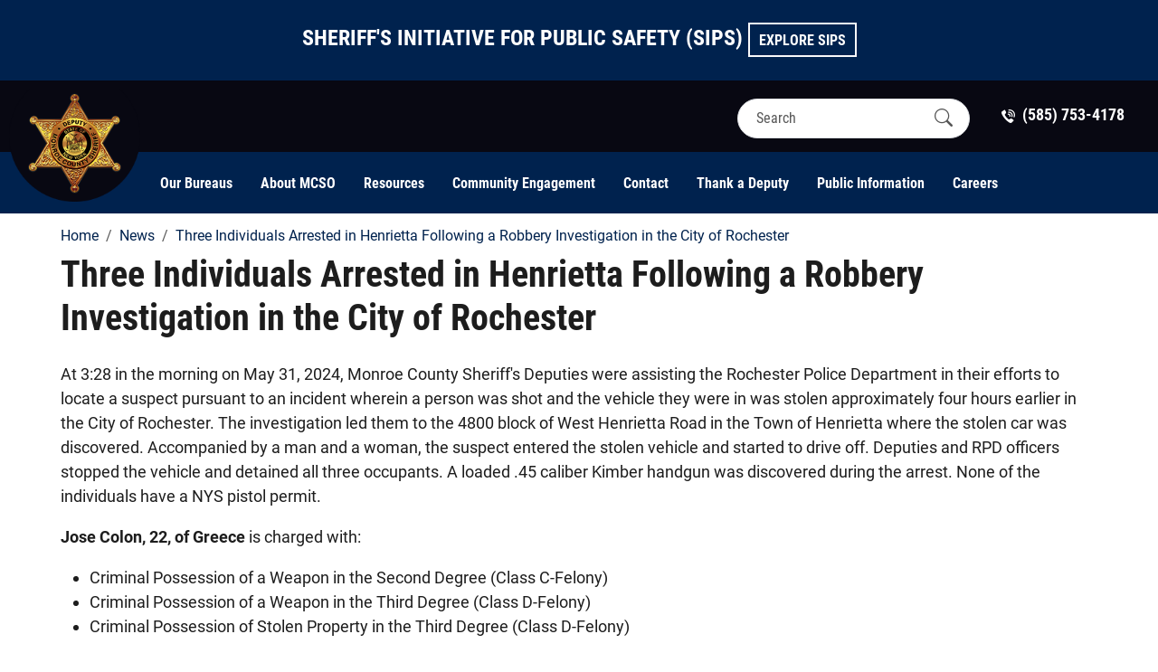

--- FILE ---
content_type: text/html; charset=UTF-8
request_url: https://monroecountysheriff-ny.gov/news/three-individuals-arrested-in-henrietta-following-a-robbery-investigation-in-the-city-of-rochester
body_size: 39398
content:
<!DOCTYPE html>
<html lang="en">
<head>
    <meta charset="utf-8">
    <meta http-equiv="X-UA-Compatible" content="IE=edge">
    <meta name="viewport" content="width=device-width, initial-scale=1">
    <link rel="dns-prefetch" href="https://media.cmsmax.com" />
<link rel="preconnect" href="https://media.cmsmax.com" />








    <link rel="dns-prefetch" href="https://cdn.userway.org" />


    
            <title>Three Individuals Arrested in Henrietta Following a Robbery Investigation in the City of Rochester | Monroe County Sheriff</title><meta name="title" content="Three Individuals Arrested in Henrietta Following a Robbery Investigation in the City of Rochester | Monroe County Sheriff" /><meta property="og:title" content="Three Individuals Arrested in Henrietta Following a Robbery Investigation in the City of Rochester | Monroe County Sheriff" /><meta name="twitter:title" content="Three Individuals Arrested in Henrietta Following a Robbery Investigation in the City of Rochester | Monroe County Sheriff" />
    
            <meta name="robots" content="index, follow" />
    
            <meta name="type" content="website" /><meta property="og:type" content="website" />
    
    
    
    <meta name="url" content="https://monroecountysheriff-ny.gov/news/three-individuals-arrested-in-henrietta-following-a-robbery-investigation-in-the-city-of-rochester" /><meta property="og:url" content="https://monroecountysheriff-ny.gov/news/three-individuals-arrested-in-henrietta-following-a-robbery-investigation-in-the-city-of-rochester" />
    <meta name="article:published_time" content="2024-06-04T06:52:27-04:00" />

        
    
    <meta name="csrf-token" content="kPFVNpWHuC8FdNsS0Gpfbl0ffQIighywK0MT7KWr">

    <link rel="canonical" href="https://monroecountysheriff-ny.gov/news/three-individuals-arrested-in-henrietta-following-a-robbery-investigation-in-the-city-of-rochester">
    
    <link rel="shortcut icon" href="https://media.cmsmax.com/6nflcsjkummotis58uisk/favicon.ico" type="image/x-icon"/>

                <link href="/css/app.css?id=0cc4fe4a96d3a603e499" rel="stylesheet">
        <style>
        h1,h2,h3{margin-top:19px}h4,h5,h6{margin-top:9px}.roctac-image{position:fixed;bottom:10vh;right:2vw;width:100px;padding:10px 15px;z-index:999}@media (min-width:992px){.roctac-image{bottom:9vh;width:120px}}@media (min-width:1200px){.roctac-image{bottom:7vh;width:150px}}@media (min-width:1200px){.page-type-event .content-wrapper{padding-top:15px}}@media (min-width:1600px){.page-type-event .content-wrapper{padding-top:25px}}@media (min-width:992px){.our-bureaus-page .content-wrapper{padding-top:20px !important}}.our-bureaus-page .our-bureaus-page-content .bureau-item{margin-bottom:50px}@media (min-width:992px){.our-bureaus-page .our-bureaus-page-content .bureau-item h2{margin-top:0}}.our-bureaus-page .our-bureaus-page-content .bureau-item p{font-size:18px}.police-bureau-page{}@media (min-width:768px){.police-bureau-page .undersplash{position:relative;margin:30px 0;padding:0}}@media (min-width:992px){.police-bureau-page .undersplash{margin:50px 0}}@media (min-width:1200px){.police-bureau-page .undersplash{margin:75px 0}}@media (min-width:768px){.police-bureau-page .undersplash:after{content:"";position:absolute;top:0;right:0;bottom:0;left:50%;background:url(https://media.cmsmax.com/6nflcsjkummotis58uisk/police-bureau.jpg) no-repeat 50% 20%;background-size:cover;z-index:5}}@media (min-width:768px){.police-bureau-page .undersplash__text-container{padding:40px 15px}}@media (min-width:992px){.police-bureau-page .undersplash__text-container{padding:50px 48px}}@media (min-width:1200px){.police-bureau-page .undersplash__text-container{padding:70px 70px}}@media (min-width:1600px){.police-bureau-page .undersplash__text-container{padding:70px 120px}}.police-bureau-page .undersplash__text-container h2{font-size:40px;line-height:0.9;text-shadow:2px 2px 5px #6e6e6e}@media (min-width:768px){.police-bureau-page .undersplash__text-container h2{margin-top:0;font-size:62px}}@media (min-width:992px){.police-bureau-page .undersplash__text-container h2{font-size:80px}}@media (min-width:1200px){.police-bureau-page .undersplash__text-container h2{font-size:90px}}@media (min-width:1600px){.police-bureau-page .undersplash__text-container h2{font-size:100px}}.police-bureau-page .undersplash__text-container h3{line-height:0.9}@media (min-width:768px){.police-bureau-page .undersplash__text-container h3{font-size:30px}}@media (min-width:992px){.police-bureau-page .undersplash__text-container h3{font-size:40px}}@media (min-width:1200px){.police-bureau-page .undersplash__text-container h3{font-size:52px}}@media (min-width:1600px){.police-bureau-page .undersplash__text-container h3{font-size:60px}}@media (min-width:768px){.police-bureau-page .undersplash__text-container p{margin-bottom:0}}.police-bureau-page .investigation{padding:40px 0;background:url(https://media.cmsmax.com/6nflcsjkummotis58uisk/police-bureau-img2.jpg) center top no-repeat;background-size:cover}@media (min-width:768px){.police-bureau-page .investigation{padding:60px 0}}@media (min-width:992px){.police-bureau-page .investigation{padding:90px 0}}@media (min-width:1200px){.police-bureau-page .investigation{padding:120px 0}}.police-bureau-page .investigation .container{color:#fff}@media (min-width:768px){.police-bureau-page .investigation .container{width:470px;margin:0 auto}}.police-bureau-page .investigation .container ul{margin-bottom:0;padding-left:15px}@media (min-width:768px){.police-bureau-page .services__item{width:25%;min-height:370px}}@media (min-width:992px){.police-bureau-page .services__item{min-height:450px}}@media (min-width:992px){.police-bureau-page .services__item{min-height:550px}}.police-bureau-page .functions{margin:30px 0}@media (min-width:768px){.police-bureau-page .functions{position:relative;margin:40px 0;padding:70px 0}}@media (min-width:992px){.police-bureau-page .functions{margin:50px 0;padding:100px 0}}@media (min-width:1200px){.police-bureau-page .functions{margin:60px 0}}@media (min-width:768px){.police-bureau-page .functions:after{content:"";position:absolute;top:0;right:50%;bottom:0;left:0;background:url(https://media.cmsmax.com/6nflcsjkummotis58uisk/police-bureau-motorcycle-unit.jpg) no-repeat 50%;background-size:cover;z-index:-1}}.police-bureau-page .functions__text-container{padding:20px;background-color:#fff}@media (min-width:992px){.police-bureau-page .functions__text-container{padding:40px}}@media (min-width:1200px){.police-bureau-page .functions__text-container{padding:55px 70px}}.police-bureau-page .functions__text-container h3{margin-top:0;font-size:30px}@media (min-width:768px){.police-bureau-page .functions__text-container h3{font-size:40px}}@media (min-width:992px){.police-bureau-page .functions__text-container h3{font-size:50px}}@media (min-width:1200px){.police-bureau-page .functions__text-container h3{font-size:60px}}.police-bureau-page .functions__text-container h4{font-size:22px;color:#001c53}@media (min-width:768px){.police-bureau-page .functions__text-container h4{font-size:24px}}@media (min-width:992px){.police-bureau-page .functions__text-container h4{font-size:28px;line-height:1}}@media (min-width:1200px){.police-bureau-page .functions__text-container h4{font-size:30px}}.police-bureau-page .sheriff{width:100%}.jail-bureau-page{}.jail-bureau-page .undersplash{padding:30px 0}.jail-bureau-page .undersplash .container-fluid{max-width:1500px;margin:0 auto}@media (min-width:1200px){.jail-bureau-page .undersplash .container-fluid .col-md-6{padding:0 90px}}@media (min-width:992px){.jail-bureau-page .undersplash{padding:50px 0}}@media (min-width:1200px){.jail-bureau-page .undersplash{padding:70px 0}}.jail-bureau-page .undersplash h2{font-size:50px;line-height:0.9;text-shadow:2px 2px 5px #6e6e6e}@media (min-width:768px){.jail-bureau-page .undersplash h2{margin-top:0;font-size:62px}}@media (min-width:992px){.jail-bureau-page .undersplash h2{margin-top:0;font-size:80px}}@media (min-width:1200px){.jail-bureau-page .undersplash h2{font-size:90px}}@media (min-width:1600px){.jail-bureau-page .undersplash h2{font-size:100px}}.jail-bureau-page .undersplash h3{font-size:30px;line-height:0.9}@media (min-width:768px){.jail-bureau-page .undersplash h3{margin-top:0;font-size:40px}}@media (min-width:992px){.jail-bureau-page .undersplash h3{font-size:50px}}@media (min-width:1200px){.jail-bureau-page .undersplash h3{font-size:60px}}@media (min-width:1600px){.jail-bureau-page .undersplash h3{font-size:70px}}@media (min-width:768px){.jail-bureau-page .undersplash p{margin-bottom:0}}@media (min-width:768px){.jail-bureau-page .county-jail{background:linear-gradient(90deg, #000 50%, #b48a12 50%, #ffdd7c, #f9c635)}}.jail-bureau-page .county-jail .content-holder{display:flex;flex-direction:column}@media (min-width:768px){.jail-bureau-page .county-jail .content-holder{max-width:1500px;margin:0 auto;flex-direction:row;align-items:center}}.jail-bureau-page .county-jail .left{background-color:#000;color:#fff}@media (min-width:768px){.jail-bureau-page .county-jail .left{width:50%;background:transparent}}.jail-bureau-page .county-jail .right{background-image:linear-gradient(90deg, #b48a12, #ffdd7c, #f9c635)}@media (min-width:768px){.jail-bureau-page .county-jail .right{width:50%;background:transparent}}@media (min-width:1200px){.jail-bureau-page .county-jail .right p{font-size:20px}}.jail-bureau-page .county-jail__text-container{padding:30px 15px}@media (min-width:992px){.jail-bureau-page .county-jail__text-container{padding:50px}}@media (min-width:1200px){.jail-bureau-page .county-jail__text-container{padding:70px 90px}}.jail-bureau-page .county-jail__text-container h4{margin-top:0;font-size:28px}@media (min-width:768px){.jail-bureau-page .county-jail__text-container h4{font-size:32px}}@media (min-width:992px){.jail-bureau-page .county-jail__text-container h4{font-size:36px}}.jail-bureau-page .jail-programs{padding:40px 0}@media (min-width:768px){.jail-bureau-page .jail-programs{position:relative;margin:30px 0;padding:70px 0}}@media (min-width:992px){.jail-bureau-page .jail-programs{margin:40px 0;padding:100px 0}}@media (min-width:1200px){.jail-bureau-page .jail-programs{margin:60px 0;padding:125px 0}}@media (min-width:768px){.jail-bureau-page .jail-programs:after{content:"";position:absolute;top:0;right:0;bottom:0;left:50%;background:url(https://media.cmsmax.com/6nflcsjkummotis58uisk/jail-bureau-img1.jpg) no-repeat 50%;background-size:cover;z-index:5}}.jail-bureau-page .jail-programs .container-fluid{max-width:1500px;margin:0 auto}@media (min-width:1200px){.jail-bureau-page .jail-programs .container-fluid .col-md-6{padding:0 90px}}.jail-bureau-page .jail-programs h3{font-size:30px}@media (min-width:768px){.jail-bureau-page .jail-programs h3{margin-top:0;font-size:40px}}@media (min-width:992px){.jail-bureau-page .jail-programs h3{font-size:50px}}@media (min-width:1200px){.jail-bureau-page .jail-programs h3{font-size:60px}}@media (min-width:1600px){.jail-bureau-page .jail-programs h3{font-size:70px}}.jail-bureau-page .roster{padding:40px 0 5px;background-image:linear-gradient(180deg, #001c53 0%, #1043a7 40%, #4a73c4 55%, #c5d1e8 65%, #4a73c4 88%);color:#fff}@media (min-width:768px){.jail-bureau-page .roster{padding:50px 0 5px;background-image:linear-gradient(90deg, #001c53 0%, #1043a7 40%, #4a73c4 55%, #c5d1e8 65%, #4a73c4 88%)}}@media (min-width:992px){.jail-bureau-page .roster{padding:60px 0 0}}@media (min-width:1200px){.jail-bureau-page .roster{padding:70px 0 0}}@media (min-width:1200px){.jail-bureau-page .roster .container-fluid{max-width:1400px}}@media (min-width:992px){.jail-bureau-page .roster .text-holder{margin-bottom:40px}}@media (min-width:1200px){.jail-bureau-page .roster .text-holder{margin-bottom:55px}}.jail-bureau-page .roster .text-holder h3{margin-top:0;font-size:30px}@media (min-width:768px){.jail-bureau-page .roster .text-holder h3{font-size:40px}}@media (min-width:992px){.jail-bureau-page .roster .text-holder h3{font-size:50px}}@media (min-width:1200px){.jail-bureau-page .roster .text-holder h3{font-size:60px}}@media (min-width:1600px){.jail-bureau-page .roster .text-holder h3{font-size:70px}}@media (min-width:992px){.jail-bureau-page .roster .btn-holder{display:flex;justify-content:space-between}}.jail-bureau-page .roster .btn-holder>div{margin:10px auto;background:#fff;cursor:pointer}@media (min-width:992px){.jail-bureau-page .roster .btn-holder>div{width:calc(25% - 30px);margin-bottom:0;padding-top:5px}}@media (min-width:1200px){.jail-bureau-page .roster .btn-holder>div{padding-top:15px}}.jail-bureau-page .roster .btn-holder>div img{width:18px}@media (min-width:1400px){.jail-bureau-page .roster .btn-holder>div img{display:initial}}.jail-bureau-page .roster .btn-holder>div a{text-transform:capitalize;color:#000;white-space:break-spaces}.jail-bureau-page .roster .btn-holder>div .white-icon{display:none}.jail-bureau-page .roster .btn-holder>div:hover>.black-icon{display:none}.jail-bureau-page .roster .btn-holder>div:hover>.white-icon{display:inline-block}.jail-bureau-page .roster .btn-holder>div:hover{background-color:#001c53}.jail-bureau-page .roster .btn-holder>div:hover>a{color:#fff}.jail-bureau-page .visitation{padding:30px 0}@media (min-width:768px){.jail-bureau-page .visitation{padding:30px 0}}@media (min-width:992px){.jail-bureau-page .visitation{padding:50px 0 50px}}@media (min-width:1200px){.jail-bureau-page .visitation{padding:50px 0 50px}}@media (min-width:1200px){.jail-bureau-page .visitation .container .row .col-md-6:nth-child(2){padding-left:80px}}.jail-bureau-page .visitation .files{margin-bottom:20px;list-style:none;padding-left:0}.jail-bureau-page .visitation .files img{width:16px;margin-right:10px;margin-bottom:10px}.jail-bureau-page .visitation ul{padding-left:15px}.jail-bureau-page .visitation h3{margin-top:0;font-size:30px}@media (min-width:768px){.jail-bureau-page .visitation h3{margin-bottom:10px;font-size:40px}}@media (min-width:992px){.jail-bureau-page .visitation h3{margin-bottom:20px;font-size:50px}}@media (min-width:1200px){.jail-bureau-page .visitation h3{margin-bottom:30px;font-size:60px}}@media (min-width:1600px){.jail-bureau-page .visitation h3{font-size:70px}}.jail-bureau-page .visitation h4{margin-top:0;font-size:28px}@media (min-width:768px){.jail-bureau-page .visitation h4{font-size:32px}}@media (min-width:992px){.jail-bureau-page .visitation h4{font-size:36px}}.jail-bureau-page .visitation .bottom-row{margin-top:30px;padding:30px 15px;background:#f5f5f5}@media (min-width:768px){.jail-bureau-page .visitation .bottom-row{margin-top:30px;padding:30px}}@media (min-width:992px){.jail-bureau-page .visitation .bottom-row{margin-top:40px}}@media (min-width:992px){.jail-bureau-page .visitation .bottom-row{margin-top:40px}}.jail-bureau-page .sheriff{width:100%}.jail-bureau-page .schedule{padding:40px 0;background:#000}@media (min-width:768px){.jail-bureau-page .schedule{padding:50px 0}}@media (min-width:992px){.jail-bureau-page .schedule{padding:60px 0}}.jail-bureau-page .schedule .container .row{display:flex;flex-direction:column-reverse}@media (min-width:768px){.jail-bureau-page .schedule .container .row{flex-direction:row;align-items:center}}.jail-bureau-page .schedule .container .row .col-md-6{color:#fff;margin-bottom:20px}@media (min-width:768px){.jail-bureau-page .schedule .container .row .col-md-6{margin-bottom:0}}.jail-bureau-page .schedule .container .row .col-md-6 h5{font-size:24px}@media (min-width:768px){.jail-bureau-page .schedule .container .row .col-md-6 h5{font-size:26px}}@media (min-width:992px){.jail-bureau-page .schedule .container .row .col-md-6 h5{font-size:28px}}@media (min-width:1200px){.jail-bureau-page .schedule .container .row .col-md-6 h5{font-size:30px}}.jail-bureau-page .schedule .container .row .col-md-6 p{margin-bottom:20px}@media (min-width:768px){.jail-bureau-page .schedule .container .row .col-md-6 p{margin-bottom:30px}}@media (min-width:992px){.jail-bureau-page .schedule .container .row .col-md-6 p{margin-bottom:40px}}@media (min-width:992px){.jail-bureau-page .schedule .container .row .col-md-6 p{margin-bottom:50px}}.jail-bureau-page .sending{padding:30px 0}@media (min-width:768px){.jail-bureau-page .sending{padding:40px 0}}@media (min-width:992px){.jail-bureau-page .sending{padding:40px 0 50px}}@media (min-width:992px){.jail-bureau-page .sending{padding:40px 0 50px}}.jail-bureau-page .sending .container h3{margin-top:0;font-size:30px}@media (min-width:768px){.jail-bureau-page .sending .container h3{margin-bottom:10px;font-size:40px}}@media (min-width:992px){.jail-bureau-page .sending .container h3{margin-bottom:20px;font-size:50px}}@media (min-width:1200px){.jail-bureau-page .sending .container h3{font-size:60px}}@media (min-width:1600px){.jail-bureau-page .sending .container h3{font-size:70px}}.jail-bureau-page .sending .container p:nth-child(2){margin-bottom:30px}@media (min-width:768px){.jail-bureau-page .sending .container p:nth-child(2){margin-bottom:40px}}@media (min-width:992px){.jail-bureau-page .sending .container p:nth-child(2){margin-bottom:50px}}@media (min-width:1200px){.jail-bureau-page .sending .container p:nth-child(2){margin-bottom:60px}}.jail-bureau-page .sending .container .row .col-md-4{margin-bottom:50px}@media (min-width:1200px){.jail-bureau-page .sending .container .row .col-md-4{padding-right:50px}}.jail-bureau-page .sending .container .row .col-md-4 img{margin-bottom:15px}@media (min-width:768px){.jail-bureau-page .sending .container .row .col-md-4 img{display:block;margin:0 auto 20px}}@media (min-width:992px){.jail-bureau-page .sending .container .row .col-md-4 img{margin:0 auto 30px}}.jail-bureau-page .sending .container .row .col-md-4 h5{font-size:24px;color:#001c53}@media (min-width:768px){.jail-bureau-page .sending .container .row .col-md-4 h5{font-size:26px}}@media (min-width:992px){.jail-bureau-page .sending .container .row .col-md-4 h5{font-size:28px}}@media (min-width:1200px){.jail-bureau-page .sending .container .row .col-md-4 h5{font-size:30px}}.jail-bureau-page .sending .bottom-row{padding:30px 15px;background:#f5f5f5}@media (min-width:768px){.jail-bureau-page .sending .bottom-row{padding:30px}}.jail-bureau-page .sending .bottom-row h5{font-size:24px}@media (min-width:768px){.jail-bureau-page .sending .bottom-row h5{font-size:26px}}@media (min-width:992px){.jail-bureau-page .sending .bottom-row h5{font-size:28px}}@media (min-width:1200px){.jail-bureau-page .sending .bottom-row h5{font-size:30px}}.civil-bureau-page{}.civil-bureau-page .undersplash{margin-top:10px}@media (min-width:768px){.civil-bureau-page .undersplash{position:relative;margin:0;padding:30px 0}}@media (min-width:992px){.civil-bureau-page .undersplash{margin:0;padding:40px 0}}@media (min-width:1200px){.civil-bureau-page .undersplash{margin:0;padding:50px 0}}@media (min-width:1600px){.civil-bureau-page .undersplash{padding:50px 0}}@media (min-width:1800px){.civil-bureau-page .undersplash{padding:50px 0}}@media (min-width:2560px){.civil-bureau-page .undersplash{padding:50px 0}}@media (min-width:768px){.civil-bureau-page .undersplash:after{content:"";position:absolute;top:0;right:0;bottom:0;left:50%;background:url(https://media.cmsmax.com/6nflcsjkummotis58uisk/dsc00766.jpg) no-repeat 50%;background-size:cover;z-index:5}}.civil-bureau-page .undersplash__text-container{max-width:750px;margin-left:auto}@media (min-width:768px){.civil-bureau-page .undersplash__text-container{padding:20px 15px}}@media (min-width:992px){.civil-bureau-page .undersplash__text-container{padding:20px 48px}}@media (min-width:1200px){.civil-bureau-page .undersplash__text-container{padding:20px 70px}}@media (min-width:1600px){.civil-bureau-page .undersplash__text-container{padding:20px 80px}}.civil-bureau-page .undersplash__text-container h2{font-size:40px;line-height:0.9;text-shadow:2px 2px 5px #6e6e6e;margin-bottom:30px}@media (min-width:768px){.civil-bureau-page .undersplash__text-container h2{margin-top:0;font-size:62px}}@media (min-width:992px){.civil-bureau-page .undersplash__text-container h2{margin-top:0;font-size:80px;margin-bottom:35px}}@media (min-width:1200px){.civil-bureau-page .undersplash__text-container h2{font-size:90px}}@media (min-width:1600px){.civil-bureau-page .undersplash__text-container h2{font-size:100px}}.civil-bureau-page .location-schedule{margin:0px 0 30px}@media (min-width:768px){.civil-bureau-page .location-schedule{position:relative;margin:0px 0 40px;padding:70px 0}}@media (min-width:992px){.civil-bureau-page .location-schedule{margin:0px 0 50px;padding:100px 0}}@media (min-width:1200px){.civil-bureau-page .location-schedule{margin:0px 0 50px}}@media (min-width:1600px){.civil-bureau-page .location-schedule{padding:120px 0}}@media (min-width:1800px){.civil-bureau-page .location-schedule{padding:180px 0}}@media (min-width:2560px){.civil-bureau-page .location-schedule{padding:200px 0}}@media (min-width:768px){.civil-bureau-page .location-schedule:after{content:"";position:absolute;top:0;right:50%;bottom:0;left:0;background:url(https://media.cmsmax.com/6nflcsjkummotis58uisk/dsc07789.jpg) no-repeat 50%;background-size:cover}}.civil-bureau-page .location-schedule__text-container{position:relative;padding:20px;background-color:#fff;z-index:1}@media (min-width:992px){.civil-bureau-page .location-schedule__text-container{padding:40px}}@media (min-width:1200px){.civil-bureau-page .location-schedule__text-container{padding:55px 70px}}@media (min-width:768px){.civil-bureau-page .duties{position:relative;margin:30px 0;padding:0}}@media (min-width:992px){.civil-bureau-page .duties{margin:50px 0}}@media (min-width:1200px){.civil-bureau-page .duties{margin:75px 0;padding:70px 0}}@media (min-width:1600px){.civil-bureau-page .duties{padding:100px 0}}@media (min-width:1800px){.civil-bureau-page .duties{padding:120px 0}}@media (min-width:2560px){.civil-bureau-page .duties{padding:200px 0}}@media (min-width:768px){.civil-bureau-page .duties:after{content:"";position:absolute;top:0;right:0;bottom:0;left:50%;background:url(https://media.cmsmax.com/6nflcsjkummotis58uisk/dsc00766.jpg) no-repeat 50%;background-size:cover;z-index:5}}.civil-bureau-page .duties__text-container{max-width:750px;margin-left:auto}@media (min-width:768px){.civil-bureau-page .duties__text-container{padding:40px 15px}}@media (min-width:992px){.civil-bureau-page .duties__text-container{padding:50px 48px}}@media (min-width:1200px){.civil-bureau-page .duties__text-container{padding:70px 70px}}@media (min-width:1600px){.civil-bureau-page .duties__text-container{padding:70px 120px}}.court-bureau-page{}.court-bureau-page .undersplash{margin-top:10px}@media (min-width:768px){.court-bureau-page .undersplash{position:relative;margin:0;padding:30px 0}}@media (min-width:992px){.court-bureau-page .undersplash{padding:40px 0}}@media (min-width:1200px){.court-bureau-page .undersplash{padding:70px 0}}@media (min-width:1600px){.court-bureau-page .undersplash{padding:75px 0}}@media (min-width:1800px){.court-bureau-page .undersplash{padding:100px 0}}@media (min-width:2560px){.court-bureau-page .undersplash{padding:150px 0}}@media (min-width:768px){.court-bureau-page .undersplash:after{content:"";position:absolute;top:0;right:0;bottom:0;left:50%;background:url(https://media.cmsmax.com/6nflcsjkummotis58uisk/dsc07899.jpg) no-repeat 50%;background-size:cover;z-index:5}}.court-bureau-page .undersplash__text-container{max-width:750px;margin-left:auto}@media (min-width:768px){.court-bureau-page .undersplash__text-container{padding:40px 15px}}@media (min-width:992px){.court-bureau-page .undersplash__text-container{padding:50px 48px}}@media (min-width:1200px){.court-bureau-page .undersplash__text-container{padding:70px 70px}}@media (min-width:1600px){.court-bureau-page .undersplash__text-container{padding:70px 120px}}.court-bureau-page .undersplash__text-container h2{font-size:40px;line-height:0.9;text-shadow:2px 2px 5px #6e6e6e}@media (min-width:768px){.court-bureau-page .undersplash__text-container h2{margin-top:0;font-size:62px}}@media (min-width:992px){.court-bureau-page .undersplash__text-container h2{font-size:80px}}@media (min-width:1200px){.court-bureau-page .undersplash__text-container h2{font-size:90px}}@media (min-width:1600px){.court-bureau-page .undersplash__text-container h2{font-size:100px}}@media (min-width:768px){.court-bureau-page .mission-vision{background:linear-gradient(90deg, #000 50%, #b48a12 50%, #ffdd7c, #f9c635)}}.court-bureau-page .mission-vision .content-holder{display:flex;flex-direction:column}@media (min-width:768px){.court-bureau-page .mission-vision .content-holder{max-width:1500px;margin:0 auto;flex-direction:row;align-items:center}}.court-bureau-page .mission-vision .left{background-color:#000;color:#fff}@media (min-width:768px){.court-bureau-page .mission-vision .left{width:50%;background:transparent}}.court-bureau-page .mission-vision .right{background-image:linear-gradient(90deg, #b48a12, #ffdd7c, #f9c635)}@media (min-width:768px){.court-bureau-page .mission-vision .right{width:50%;background:transparent}}@media (min-width:1200px){.court-bureau-page .mission-vision .right p{font-size:20px}}.court-bureau-page .mission-vision__text-container{padding:30px 15px}@media (min-width:992px){.court-bureau-page .mission-vision__text-container{padding:50px}}@media (min-width:1200px){.court-bureau-page .mission-vision__text-container{padding:70px 90px}}.court-bureau-page .mission-vision__text-container h4{margin-top:0;font-size:28px}@media (min-width:768px){.court-bureau-page .mission-vision__text-container h4{font-size:32px}}@media (min-width:992px){.court-bureau-page .mission-vision__text-container h4{font-size:36px}}.court-bureau-page .duties{margin-top:10px}@media (min-width:768px){.court-bureau-page .duties{position:relative;margin:0;padding:0}}@media (min-width:992px){.court-bureau-page .duties{padding:40px 0}}@media (min-width:1200px){.court-bureau-page .duties{padding:40px 0px}}@media (min-width:1600px){.court-bureau-page .duties{padding:100px 0px}}@media (min-width:768px){.court-bureau-page .duties:after{content:"";position:absolute;top:0;right:0;bottom:0;left:50%;background:url(https://media.cmsmax.com/6nflcsjkummotis58uisk/court-5.jpg) no-repeat 50%;background-size:cover;z-index:5}}@media (min-width:768px){.court-bureau-page .duties__text-container{padding:40px 15px}}@media (min-width:992px){.court-bureau-page .duties__text-container{padding:50px 48px}}@media (min-width:1200px){.court-bureau-page .duties__text-container{padding:70px 70px}}@media (min-width:1600px){.court-bureau-page .duties__text-container{padding:70px 120px}}.court-bureau-page .duties__text-container h3{line-height:0.9}@media (min-width:768px){.court-bureau-page .duties__text-container h3{font-size:30px}}@media (min-width:992px){.court-bureau-page .duties__text-container h3{font-size:40px}}@media (min-width:1200px){.court-bureau-page .duties__text-container h3{font-size:52px}}@media (min-width:1600px){.court-bureau-page .duties__text-container h3{font-size:60px}}@media (min-width:768px){.court-bureau-page .duties__text-container p{margin-bottom:0}}.court-bureau-page .specific-duties{margin:10px 0 0}@media (min-width:768px){.court-bureau-page .specific-duties{position:relative;margin:0;padding:50px 0}}@media (min-width:992px){.court-bureau-page .specific-duties{padding:70px 0}}@media (min-width:768px){.court-bureau-page .specific-duties:after{content:"";position:absolute;top:0;right:50%;bottom:0;left:0;background:url(https://media.cmsmax.com/6nflcsjkummotis58uisk/dsc07911.jpg) no-repeat 50%;background-size:cover}}.court-bureau-page .specific-duties__text-container{position:relative;padding:20px;background-color:#fff;z-index:1}@media (min-width:992px){.court-bureau-page .specific-duties__text-container{padding:40px}}@media (min-width:1200px){.court-bureau-page .specific-duties__text-container{padding:55px 70px}}.court-bureau-page .specific-duties__text-container h3{line-height:0.9}@media (min-width:768px){.court-bureau-page .specific-duties__text-container h3{font-size:30px}}@media (min-width:992px){.court-bureau-page .specific-duties__text-container h3{font-size:40px}}@media (min-width:1200px){.court-bureau-page .specific-duties__text-container h3{font-size:52px}}@media (min-width:1600px){.court-bureau-page .specific-duties__text-container h3{font-size:60px}}.our-history-page h2{margin-bottom:20px;font-size:36px;line-height:0.9;marrgin-top:15px}@media (min-width:768px){.our-history-page h2{margin-top:20px;margin-bottom:30px;font-size:48px}}@media (min-width:992px){.our-history-page h2{font-size:52px}}@media (min-width:1200px){.our-history-page h2{font-size:60px}}.our-history-page .history-holder{margin-top:30px}@media (min-width:992px){.our-history-page .history-holder{margin-top:50px}}@media (min-width:768px){.our-history-page .our-history-tabs{display:flex;flex-wrap:wrap}}.our-history-page .our-history-tabs .nav-tabs{margin-bottom:30px}@media (min-width:768px){.our-history-page .our-history-tabs .nav-tabs{width:25%;display:flex;flex-direction:column;margin-bottom:0;border-bottom:0}}.our-history-page .our-history-tabs .nav-tabs>li{width:100%}.our-history-page .our-history-tabs .nav-tabs>li>a{display:block;width:100%;padding:10px 15px;font-weight:bold;border:none;border-left:4px solid transparent;transition:0.3s;margin-right:0}.our-history-page .our-history-tabs .nav-tabs>li>a:hover,.our-history-page .our-history-tabs .nav-tabs>li>a:focus{border:none;border-left:4px solid #00224e;border-radius:0;background:transparent;color:#000}.our-history-page .our-history-tabs .nav-tabs>li>a.active{border-left:4px solid #00224e;background-color:#00224e;border-radius:0;color:#fff;margin-right:0}.our-history-page .our-history-tabs .tab-content{width:75%;padding-left:15px;border-left:4px solid #00224e}.our-history-page .our-history-tabs h1{margin-top:0px}.our-history-page .memorial{border-top:10px solid #f9c635;background:#000}@media (min-width:768px){.our-history-page .memorial{padding:40px 15px}}@media (min-width:992px){.our-history-page .memorial{padding:50px 48px;border-top-width:20px}}@media (min-width:1200px){.our-history-page .memorial{padding:70px 70px}}.our-history-page .memorial h2{padding-left:15px;font-size:36px;line-height:0.9;color:#fff}@media (min-width:768px){.our-history-page .memorial h2{margin-top:0;margin-bottom:0;padding-left:0;font-size:48px}}@media (min-width:992px){.our-history-page .memorial h2{font-size:52px}}@media (min-width:1200px){.our-history-page .memorial h2{font-size:60px}}.our-history-page .memorial>p{padding-left:15px;color:#fff}@media (min-width:768px){.our-history-page .memorial>p{padding-left:0}}@media (min-width:768px){.our-history-page .memorial h2>button{padding:20px;font-size:24px}}.our-history-page .memorial .accordion-button:not(.collapsed){background-color:transparent;box-shadow:none;border-bottom:1px solid;outline:none}.our-history-page .memorial .accordion-button:focus{box-shadow:none}div[data-widget="ImageGallery2"]{display:flex;flex-wrap:wrap;width:100% !important;margin:15px auto !important;justify-content:space-around !important;background-color:transparent !important;padding:0 !important}[data-gallery="ThreeImages"] [data-widget="ImageGalleryPreview2__root"]{width:100%;position:relative;margin:5px 0}[data-gallery="ThreeImages"] [data-widget="ImageGalleryPreview2__caption"]{position:absolute;bottom:0;left:0;right:0;font-weight:700;background:rgba(0, 0, 0, 0.5);color:#fff;text-align:center;margin-top:5px}@media (min-width:576px){[data-gallery="ThreeImages"] [data-widget="ImageGalleryPreview2__root"]{width:48%}}@media (min-width:768px){[data-gallery="ThreeImages"] [data-widget="ImageGalleryPreview2__root"]{width:32%}}div[data-gallery=ThreeImages] img[data-widget=ImageGalleryPreview2]{width:100% !important;height:250px;object-fit:cover;outline:none !important;margin:0 !important}div[data-widget="ImageGallery2"]{display:flex;flex-wrap:wrap;width:100% !important;margin:15px auto !important;justify-content:space-around !important;background-color:transparent !important;padding:0 !important}[data-gallery="FourImages"] [data-widget="ImageGalleryPreview2__root"]{width:100%;position:relative;margin:5px 0}[data-gallery="FourImages"] [data-widget="ImageGalleryPreview2__caption"]{position:absolute;bottom:0;left:0;right:0;font-weight:700;background:rgba(0, 0, 0, 0.5);color:#fff;text-align:center;margin-top:5px}@media (min-width:576px){[data-gallery="FourImages"] [data-widget="ImageGalleryPreview2__root"]{width:48%}}@media (min-width:992px){[data-gallery="FourImages"] [data-widget="ImageGalleryPreview2__root"]{width:32%}}@media (min-width:1200px){[data-gallery="FourImages"] [data-widget="ImageGalleryPreview2__root"]{width:24%}}div[data-gallery=FourImages] img[data-widget=ImageGalleryPreview2]{width:100% !important;height:250px;object-fit:cover;outline:none !important;margin:0 !important}div[data-widget="ImageGallery2"]{display:flex;flex-wrap:wrap;width:100% !important;margin:15px auto !important;justify-content:space-around !important;background-color:transparent !important;padding:0 !important}[data-gallery="TwoImages"] [data-widget="ImageGalleryPreview2__root"]{width:100%;position:relative;margin:5px 0}[data-gallery="TwoImages"] [data-widget="ImageGalleryPreview2__caption"]{position:absolute;bottom:0;left:0;right:0;font-weight:700;background:rgba(0, 0, 0, 0.5);color:#fff;text-align:center;margin-top:5px}@media (min-width:576px){[data-gallery="TwoImages"] [data-widget="ImageGalleryPreview2__root"]{width:48%}}@media (min-width:768px){[data-gallery="TwoImages"] [data-widget="ImageGalleryPreview2__root"]{width:48%}}div[data-gallery=TwoImages] img[data-widget=ImageGalleryPreview2]{width:100% !important;height:250px;object-fit:cover;outline:none !important;margin:0 !important}.mission-intent-page{}.mission-intent-page .core-values{margin-top:60px;margin-bottom:60px}.mission-intent-page .core-values h1{font-size:36px;margin:0}@media (min-width:768px){.mission-intent-page .core-values h1{font-size:48px}}@media (min-width:992px){.mission-intent-page .core-values h1{font-size:58px}}@media (min-width:1200px){.mission-intent-page .core-values h1{font-size:68px}}.mission-intent-page .core-values h2{margin:0}@media (min-width:992px){.mission-intent-page .core-values h2{font-size:48px}}.mission-intent-page .integrity{margin-top:10px}@media (min-width:768px){.mission-intent-page .integrity{position:relative;margin:30px 0;padding:0}}@media (min-width:992px){.mission-intent-page .integrity{margin:50px 0}}@media (min-width:1200px){.mission-intent-page .integrity{margin:60px 0}}@media (min-width:768px){.mission-intent-page .integrity:after{content:"";position:absolute;top:0;right:0;bottom:0;left:50%;background:url(https://media.cmsmax.com/6nflcsjkummotis58uisk/integrity-img.jpg) no-repeat 50%;background-size:cover;z-index:5}}.mission-intent-page .integrity .container-fluid{max-width:1600px;margin:0 auto}@media (min-width:768px){.mission-intent-page .integrity__text-container{padding:40px 15px}}@media (min-width:992px){.mission-intent-page .integrity__text-container{padding:50px 48px}}@media (min-width:1200px){.mission-intent-page .integrity__text-container{padding:70px 70px}}@media (min-width:1600px){.mission-intent-page .integrity__text-container{padding:21vh 70px}}.mission-intent-page .integrity__text-container h2{font-size:36px;line-height:0.9}@media (min-width:768px){.mission-intent-page .integrity__text-container h2{margin-top:0;font-size:48px}}@media (min-width:992px){.mission-intent-page .integrity__text-container h2{font-size:52px}}@media (min-width:1200px){.mission-intent-page .integrity__text-container h2{font-size:60px}}.mission-intent-page .integrity__text-container h3{line-height:0.9}@media (min-width:768px){.mission-intent-page .integrity__text-container h3{font-size:30px}}@media (min-width:992px){.mission-intent-page .integrity__text-container h3{font-size:40px}}@media (min-width:768px){.mission-intent-page .integrity__text-container p{margin-bottom:0}}@media (min-width:768px){.mission-intent-page .respect-teamwork{background:linear-gradient(90deg, #000 50%, #b48a12 50%, #ffdd7c, #f9c635)}}.mission-intent-page .respect-teamwork .content-holder{display:flex;flex-direction:column}@media (min-width:768px){.mission-intent-page .respect-teamwork .content-holder{max-width:1500px;margin:0 auto;flex-direction:row;align-items:center}}.mission-intent-page .respect-teamwork .left{background-color:#000;color:#fff}@media (min-width:768px){.mission-intent-page .respect-teamwork .left{width:50%;background:transparent}}.mission-intent-page .respect-teamwork .right{background-image:linear-gradient(90deg, #b48a12, #ffdd7c, #f9c635)}@media (min-width:768px){.mission-intent-page .respect-teamwork .right{width:50%;background:transparent}}@media (min-width:1200px){.mission-intent-page .respect-teamwork .right p{font-size:20px}}.mission-intent-page .respect-teamwork__text-container{padding:30px 15px}@media (min-width:992px){.mission-intent-page .respect-teamwork__text-container{padding:50px}}@media (min-width:1200px){.mission-intent-page .respect-teamwork__text-container{padding:70px 90px}}.mission-intent-page .respect-teamwork__text-container h2{font-size:36px;line-height:0.9}@media (min-width:768px){.mission-intent-page .respect-teamwork__text-container h2{margin-top:0;font-size:48px}}@media (min-width:992px){.mission-intent-page .respect-teamwork__text-container h2{font-size:52px}}@media (min-width:1200px){.mission-intent-page .respect-teamwork__text-container h2{font-size:60px}}.mission-intent-page .respect-teamwork__text-container h3{line-height:0.9}@media (min-width:768px){.mission-intent-page .respect-teamwork__text-container h3{font-size:30px}}@media (min-width:992px){.mission-intent-page .respect-teamwork__text-container h3{font-size:40px}}.mission-intent-page .respect-teamwork__text-container p{margin-bottom:0}.mission-intent-page .exellence{padding:40px 15px}@media (min-width:992px){.mission-intent-page .exellence{padding:50px 48px}}@media (min-width:1200px){.mission-intent-page .exellence{padding:70px 70px}}.mission-intent-page .exellence .container-fluid{max-width:1600px;margin:0 auto}.mission-intent-page .exellence .container-fluid h2{font-size:36px;line-height:0.9}@media (min-width:768px){.mission-intent-page .exellence .container-fluid h2{margin-top:0;font-size:48px}}@media (min-width:992px){.mission-intent-page .exellence .container-fluid h2{font-size:52px}}@media (min-width:1200px){.mission-intent-page .exellence .container-fluid h2{font-size:60px}}.mission-intent-page .exellence .container-fluid h3{line-height:0.9}@media (min-width:768px){.mission-intent-page .exellence .container-fluid h3{font-size:30px}}@media (min-width:992px){.mission-intent-page .exellence .container-fluid h3{font-size:40px}}.mission-intent-page .exellence .container-fluid p{margin-bottom:0}.mission-intent-page .ethics{padding:40px 0}@media (min-width:768px){.mission-intent-page .ethics{background:linear-gradient(90deg, #b48a12 50%, #ffdd7c, #f9c635)}}@media (min-width:992px){.mission-intent-page .ethics{padding:50px 0}}@media (min-width:1200px){.mission-intent-page .ethics{padding:70px 0}}.mission-intent-page .ethics h2{font-size:36px}@media (min-width:768px){.mission-intent-page .ethics h2{margin-top:0;font-size:48px;color:#fff}}@media (min-width:992px){.mission-intent-page .ethics h2{font-size:52px}}@media (min-width:1200px){.mission-intent-page .ethics h2{font-size:60px}}@media (min-width:768px){.mission-intent-page .ethics .panel-title{font-size:24px}}.behind-the-badge-page{}.behind-the-badge-page .stream{padding:40px 0 5px;background-image:linear-gradient(180deg, #001c53 0%, #1043a7 40%, #4a73c4 55%, #c5d1e8 65%, #4a73c4 88%)}@media (min-width:768px){.behind-the-badge-page .stream{padding:50px 0 0;background-image:linear-gradient(90deg, #001c53 0%, #1043a7 40%, #4a73c4 55%, #c5d1e8 65%, #4a73c4 88%)}}@media (min-width:992px){.behind-the-badge-page .stream{padding:60px 0 0}}@media (min-width:1200px){.behind-the-badge-page .stream{padding:70px 0 0}}.behind-the-badge-page .stream .container{color:#fff}@media (min-width:992px){.behind-the-badge-page .stream .container .text-holder{margin-bottom:40px}}@media (min-width:1200px){.behind-the-badge-page .stream .container .text-holder{margin-bottom:55px}}.behind-the-badge-page .stream .container .text-holder h3{margin-top:0;font-size:30px}@media (min-width:768px){.behind-the-badge-page .stream .container .text-holder h3{font-size:40px}}@media (min-width:992px){.behind-the-badge-page .stream .container .text-holder h3{font-size:50px}}@media (min-width:1200px){.behind-the-badge-page .stream .container .text-holder h3{font-size:60px}}@media (min-width:1600px){.behind-the-badge-page .stream .container .text-holder h3{font-size:70px}}@media (min-width:768px){.behind-the-badge-page .stream .container .btn-holder{display:flex;justify-content:space-between}}.behind-the-badge-page .stream .container .btn-holder>div{margin:10px auto;background:#fff;cursor:pointer}@media (min-width:768px){.behind-the-badge-page .stream .container .btn-holder>div{width:calc(25% - 30px);margin-bottom:0;padding-top:5px}}@media (min-width:992px){.behind-the-badge-page .stream .container .btn-holder>div{padding-top:0}}.behind-the-badge-page .stream .container .btn-holder>div a{text-transform:capitalize;color:#000}.behind-the-badge-page .stream .container .btn-holder>div:hover>.black-icon{display:none}.behind-the-badge-page .stream .container .btn-holder>div:hover>.white-icon{display:inline-block}.behind-the-badge-page .stream .container .btn-holder>div:hover{background-color:#001c53}.behind-the-badge-page .stream .container .btn-holder>div:hover>a{color:#fff}.behind-the-badge-page .vision{padding:40px 0}@media (min-width:768px){.behind-the-badge-page .vision{padding:60px 0}}.behind-the-badge-page .vision img{margin-bottom:20px}@media (min-width:768px){.behind-the-badge-page .vision img{margin-bottom:0}}.behind-the-badge-page .vision h3{margin-top:0;font-size:32px}@media (min-width:768px){.behind-the-badge-page .vision h3{font-size:42px}}@media (min-width:768px){.behind-the-badge-page .vision h3{font-size:52px}}.behind-the-badge-page .vision p{margin-bottom:0}@media (min-width:768px){.behind-the-badge-page .podcast{position:relative;margin:30px 0}}@media (min-width:992px){.behind-the-badge-page .podcast{margin:50px 0}}@media (min-width:1200px){.behind-the-badge-page .podcast{margin:60px 0}}@media (min-width:1600px){.behind-the-badge-page .podcast{padding:120px 0}}.behind-the-badge-page .podcast img{margin-bottom:20px}@media (min-width:768px){.behind-the-badge-page .podcast img{margin-bottom:0}}@media (min-width:768px){.behind-the-badge-page .podcast:after{content:"";position:absolute;top:0;left:0;bottom:0;right:50%;background:url(https://media.cmsmax.com/6nflcsjkummotis58uisk/behind-the-badge-podcast.png) top center no-repeat;background-size:cover;z-index:5}}@media (min-width:768px){.behind-the-badge-page .podcast__text-container{padding:40px 15px}}@media (min-width:992px){.behind-the-badge-page .podcast__text-container{padding:50px 48px}}@media (min-width:1200px){.behind-the-badge-page .podcast__text-container{padding:70px 70px}}@media (min-width:1600px){.behind-the-badge-page .podcast__text-container{padding:70px 120px}}.behind-the-badge-page .podcast__text-container h3{margin-top:0;font-size:32px}@media (min-width:768px){.behind-the-badge-page .podcast__text-container h3{font-size:42px}}@media (min-width:768px){.behind-the-badge-page .podcast__text-container h3{font-size:52px}}@media (min-width:768px){.behind-the-badge-page .community{position:relative;margin:30px 0}}@media (min-width:992px){.behind-the-badge-page .community{margin:50px 0}}@media (min-width:1200px){.behind-the-badge-page .community{margin:60px 0}}@media (min-width:1600px){.behind-the-badge-page .community{padding:120px 0}}.behind-the-badge-page .community img{margin-bottom:20px}@media (min-width:768px){.behind-the-badge-page .community img{margin-bottom:0}}@media (min-width:768px){.behind-the-badge-page .community:after{content:"";position:absolute;top:0;right:0;bottom:0;left:50%;background:url(https://media.cmsmax.com/6nflcsjkummotis58uisk/community-engagements.jpg) top center no-repeat;background-size:cover;z-index:5}}@media (min-width:768px){.behind-the-badge-page .community__text-container{padding:40px 15px}}@media (min-width:992px){.behind-the-badge-page .community__text-container{padding:50px 48px}}@media (min-width:1200px){.behind-the-badge-page .community__text-container{padding:70px 70px}}@media (min-width:1600px){.behind-the-badge-page .community__text-container{padding:70px 120px}}.behind-the-badge-page .community__text-container h3{margin-top:0;font-size:32px}@media (min-width:768px){.behind-the-badge-page .community__text-container h3{font-size:42px}}@media (min-width:768px){.behind-the-badge-page .community__text-container h3{font-size:52px}}.neighborhoods-zones-page{}.neighborhoods-zones-page .roster{padding:40px 0 5px;background-image:linear-gradient(180deg, #001c53 0%, #1043a7 40%, #4a73c4 55%, #c5d1e8 65%, #4a73c4 88%)}@media (min-width:768px){.neighborhoods-zones-page .roster{padding:50px 0 0;background-image:linear-gradient(90deg, #001c53 0%, #1043a7 40%, #4a73c4 55%, #c5d1e8 65%, #4a73c4 88%)}}@media (min-width:992px){.neighborhoods-zones-page .roster{padding:60px 0 0}}@media (min-width:1200px){.neighborhoods-zones-page .roster{padding:70px 0 0}}.neighborhoods-zones-page .roster .container{color:#fff}@media (min-width:992px){.neighborhoods-zones-page .roster .container .text-holder{margin-bottom:40px}}@media (min-width:1200px){.neighborhoods-zones-page .roster .container .text-holder{margin-bottom:55px}}.neighborhoods-zones-page .roster .container .text-holder h3{margin-top:0;font-size:30px}@media (min-width:768px){.neighborhoods-zones-page .roster .container .text-holder h3{font-size:40px}}@media (min-width:992px){.neighborhoods-zones-page .roster .container .text-holder h3{font-size:50px}}@media (min-width:1200px){.neighborhoods-zones-page .roster .container .text-holder h3{font-size:60px}}@media (min-width:1600px){.neighborhoods-zones-page .roster .container .text-holder h3{font-size:70px}}@media (min-width:768px){.neighborhoods-zones-page .roster .container .btn-holder{display:flex;justify-content:space-between}}.neighborhoods-zones-page .roster .container .btn-holder>div{margin:10px auto;background:#fff;cursor:pointer}@media (min-width:768px){.neighborhoods-zones-page .roster .container .btn-holder>div{width:calc(25% - 30px);margin-bottom:0;padding-top:5px}}@media (min-width:992px){.neighborhoods-zones-page .roster .container .btn-holder>div{padding-top:0}}.neighborhoods-zones-page .roster .container .btn-holder>div img{width:18px}.neighborhoods-zones-page .roster .container .btn-holder>div a{text-transform:capitalize;color:#000;width:100%}.neighborhoods-zones-page .roster .container .btn-holder>div a:hover{background:#001c53;color:#fff}.neighborhoods-zones-page .roster .container .btn-holder>div .white-icon{display:none}.neighborhoods-zones-page .roster .container .btn-holder>div:hover>.black-icon{display:none}.neighborhoods-zones-page .roster .container .btn-holder>div:hover>.white-icon{display:inline-block}.neighborhoods-zones-page .roster .container .btn-holder>div:hover{background-color:#001c53}.neighborhoods-zones-page .roster .container .btn-holder>div:hover>a{color:#fff}.neighborhoods-zones-page .grey-box{background:#f0f0f0;padding:15px;margin-bottom:25px;transition:all 0.5s ease}.neighborhoods-zones-page .grey-box .member-name{margin-bottom:0px;font-size:30px}.neighborhoods-zones-page .grey-box .job-title{text-transform:uppercase;font-size:14px}.neighborhoods-zones-page .grey-box .bio{margin-bottom:0px}.neighborhoods-zones-page .grey-box .profile-link{text-transform:uppercase;font-size:16px;font-weight:bold}@media (min-width:768px){.neighborhoods-zones-page .grey-box .zone{font-size:36px}}@media (min-width:992px){.neighborhoods-zones-page .grey-box .zone{font-size:42px}}.neighborhoods-zones-page .grey-box:hover{-webkit-box-shadow:0 0 10px rgba(0, 0, 0, 0.4);box-shadow:0 0 10px rgba(0, 0, 0, 0.4);transition:all 0.5s ease}.inmate-information-page{}.inmate-information-page .roster{padding:40px 0 5px;background-image:linear-gradient(180deg, #001c53 0%, #1043a7 40%, #4a73c4 55%, #c5d1e8 65%, #4a73c4 88%)}@media (min-width:768px){.inmate-information-page .roster{padding:50px 0 0;background-image:linear-gradient(90deg, #001c53 0%, #1043a7 40%, #4a73c4 55%, #c5d1e8 65%, #4a73c4 88%)}}@media (min-width:992px){.inmate-information-page .roster{padding:60px 0 0}}@media (min-width:1200px){.inmate-information-page .roster{padding:70px 0 0}}.inmate-information-page .roster .container{color:#fff}@media (min-width:992px){.inmate-information-page .roster .container .text-holder{margin-bottom:40px}}@media (min-width:1200px){.inmate-information-page .roster .container .text-holder{margin-bottom:55px}}.inmate-information-page .roster .container .text-holder h3{margin-top:0;font-size:30px}@media (min-width:768px){.inmate-information-page .roster .container .text-holder h3{font-size:40px}}@media (min-width:992px){.inmate-information-page .roster .container .text-holder h3{font-size:50px}}@media (min-width:1200px){.inmate-information-page .roster .container .text-holder h3{font-size:60px}}@media (min-width:1600px){.inmate-information-page .roster .container .text-holder h3{font-size:70px}}@media (min-width:768px){.inmate-information-page .roster .container .btn-holder{display:flex;justify-content:space-between}}.inmate-information-page .roster .container .btn-holder>div{margin:10px auto;background:#fff;cursor:pointer}@media (min-width:768px){.inmate-information-page .roster .container .btn-holder>div{width:calc(25% - 30px);margin-bottom:0;padding-top:5px}}@media (min-width:992px){.inmate-information-page .roster .container .btn-holder>div{padding-top:0}}.inmate-information-page .roster .container .btn-holder>div img{width:18px}.inmate-information-page .roster .container .btn-holder>div a{text-transform:capitalize;color:#000}.inmate-information-page .roster .container .btn-holder>div .white-icon{display:none}.inmate-information-page .roster .container .btn-holder>div:hover>.black-icon{display:none}.inmate-information-page .roster .container .btn-holder>div:hover>.white-icon{display:inline-block}.inmate-information-page .roster .container .btn-holder>div:hover{background-color:#001c53}.inmate-information-page .roster .container .btn-holder>div:hover>a{color:#fff}.inmate-information-page .visitation{padding:40px 0}@media (min-width:768px){.inmate-information-page .visitation{padding:60px 0}}@media (min-width:992px){.inmate-information-page .visitation{padding:80px 0 60px}}@media (min-width:1200px){.inmate-information-page .visitation{padding:60px 0 60px}}@media (min-width:1200px){.inmate-information-page .visitation .container .row .col-md-6:nth-child(2){padding-left:80px}}.inmate-information-page .visitation .files{margin-bottom:20px;list-style:none;padding-left:0}.inmate-information-page .visitation .files img{width:16px;margin-right:10px;margin-bottom:10px}.inmate-information-page .visitation ul{padding-left:15px}.inmate-information-page .visitation h3{margin-top:0;font-size:30px}@media (min-width:768px){.inmate-information-page .visitation h3{margin-bottom:10px;font-size:40px}}@media (min-width:992px){.inmate-information-page .visitation h3{margin-bottom:20px;font-size:50px}}@media (min-width:1200px){.inmate-information-page .visitation h3{margin-bottom:30px;font-size:60px}}@media (min-width:1600px){.inmate-information-page .visitation h3{font-size:70px}}.inmate-information-page .visitation h4{margin-top:0;font-size:28px}@media (min-width:768px){.inmate-information-page .visitation h4{font-size:32px}}@media (min-width:992px){.inmate-information-page .visitation h4{font-size:36px}}.inmate-information-page .visitation .bottom-row{margin-top:30px;padding:30px 15px;background:#f5f5f5}@media (min-width:768px){.inmate-information-page .visitation .bottom-row{margin-top:40px;padding:30px}}@media (min-width:992px){.inmate-information-page .visitation .bottom-row{margin-top:40px}}@media (min-width:992px){.inmate-information-page .visitation .bottom-row{margin-top:40px}}.inmate-information-page .sheriff{width:100%}.inmate-information-page .schedule{padding:40px 0;background:#000}@media (min-width:768px){.inmate-information-page .schedule{padding:50px 0}}@media (min-width:992px){.inmate-information-page .schedule{padding:60px 0}}.inmate-information-page .schedule .container .row{display:flex;flex-direction:column-reverse}@media (min-width:768px){.inmate-information-page .schedule .container .row{flex-direction:row;align-items:center}}.inmate-information-page .schedule .container .row .col-md-6{color:#fff;margin-bottom:20px}@media (min-width:768px){.inmate-information-page .schedule .container .row .col-md-6{margin-bottom:0}}.inmate-information-page .schedule .container .row .col-md-6 h5{font-size:24px}@media (min-width:768px){.inmate-information-page .schedule .container .row .col-md-6 h5{font-size:26px}}@media (min-width:992px){.inmate-information-page .schedule .container .row .col-md-6 h5{font-size:28px}}@media (min-width:1200px){.inmate-information-page .schedule .container .row .col-md-6 h5{font-size:30px}}.inmate-information-page .schedule .container .row .col-md-6 p{margin-bottom:20px}@media (min-width:768px){.inmate-information-page .schedule .container .row .col-md-6 p{margin-bottom:30px}}@media (min-width:992px){.inmate-information-page .schedule .container .row .col-md-6 p{margin-bottom:40px}}@media (min-width:992px){.inmate-information-page .schedule .container .row .col-md-6 p{margin-bottom:50px}}.inmate-information-page .sending{padding:40px 0}@media (min-width:768px){.inmate-information-page .sending{padding:40px 0}}@media (min-width:992px){.inmate-information-page .sending{padding:50px 0}}@media (min-width:992px){.inmate-information-page .sending{padding:50px 0}}.inmate-information-page .sending .container h3{margin-top:0;font-size:30px}@media (min-width:768px){.inmate-information-page .sending .container h3{margin-bottom:10px;font-size:40px}}@media (min-width:992px){.inmate-information-page .sending .container h3{margin-bottom:20px;font-size:50px}}@media (min-width:1200px){.inmate-information-page .sending .container h3{font-size:60px}}@media (min-width:1600px){.inmate-information-page .sending .container h3{font-size:70px}}.inmate-information-page .sending .container p:nth-child(2){margin-bottom:30px}@media (min-width:768px){.inmate-information-page .sending .container p:nth-child(2){margin-bottom:40px}}@media (min-width:992px){.inmate-information-page .sending .container p:nth-child(2){margin-bottom:50px}}@media (min-width:1200px){.inmate-information-page .sending .container p:nth-child(2){margin-bottom:60px}}.inmate-information-page .sending .container .row .col-md-4{margin-bottom:50px}@media (min-width:1200px){.inmate-information-page .sending .container .row .col-md-4{padding-right:50px}}.inmate-information-page .sending .container .row .col-md-4 img{margin-bottom:15px}@media (min-width:768px){.inmate-information-page .sending .container .row .col-md-4 img{display:block;margin:0 auto 20px}}@media (min-width:992px){.inmate-information-page .sending .container .row .col-md-4 img{margin:0 auto 30px}}.inmate-information-page .sending .container .row .col-md-4 h5{font-size:24px;color:#001c53}@media (min-width:768px){.inmate-information-page .sending .container .row .col-md-4 h5{font-size:26px}}@media (min-width:992px){.inmate-information-page .sending .container .row .col-md-4 h5{font-size:28px}}@media (min-width:1200px){.inmate-information-page .sending .container .row .col-md-4 h5{font-size:30px}}.inmate-information-page .sending .bottom-row{padding:30px 15px;background:#f5f5f5}@media (min-width:768px){.inmate-information-page .sending .bottom-row{padding:30px}}.inmate-information-page .sending .bottom-row h5{font-size:24px}@media (min-width:768px){.inmate-information-page .sending .bottom-row h5{font-size:26px}}@media (min-width:992px){.inmate-information-page .sending .bottom-row h5{font-size:28px}}@media (min-width:1200px){.inmate-information-page .sending .bottom-row h5{font-size:30px}}.mental-health-page{}.mental-health-page .undersplash{margin-top:10px}@media (min-width:768px){.mental-health-page .undersplash{position:relative;margin-top:0;padding:40px 0}}@media (min-width:992px){.mental-health-page .undersplash{margin-top:0px;padding:50px 0}}@media (min-width:1200px){.mental-health-page .undersplash{padding:60px 0}}@media (min-width:1600px){.mental-health-page .undersplash{padding:60px 0}}@media (min-width:1800px){.mental-health-page .undersplash{padding:60px 0}}@media (min-width:2560px){.mental-health-page .undersplash{padding:100px 0}}@media (min-width:768px){.mental-health-page .undersplash:after{content:"";position:absolute;top:0;right:0;bottom:0;left:50%;background:url(https://media.cmsmax.com/6nflcsjkummotis58uisk/mental-health-intro.jpg) no-repeat 50%;background-size:cover;z-index:5}}.mental-health-page .undersplash__text-container{max-width:900px;margin-left:auto}@media (min-width:768px){.mental-health-page .undersplash__text-container{padding:40px 15px}}@media (min-width:992px){.mental-health-page .undersplash__text-container{padding:50px 48px}}@media (min-width:1200px){.mental-health-page .undersplash__text-container{padding:70px 70px}}@media (min-width:1600px){.mental-health-page .undersplash__text-container{padding:70px 120px}}.mental-health-page .undersplash__text-container h2{font-size:40px;line-height:0.9;text-shadow:2px 2px 5px #6e6e6e}@media (min-width:768px){.mental-health-page .undersplash__text-container h2{margin-top:0;font-size:60px}}@media (min-width:992px){.mental-health-page .undersplash__text-container h2{font-size:70px}}@media (min-width:1200px){.mental-health-page .undersplash__text-container h2{font-size:90px}}@media (min-width:1600px){.mental-health-page .undersplash__text-container h2{font-size:100px}}.mental-health-page .red-bg{background:#E7D1D1;padding:10px 20px 15px;margin-bottom:25px}@media (min-width:768px){.mental-health-page .mental-health-tabs{display:flex}}.mental-health-page .mental-health-tabs .nav-tabs{display:flex;flex-direction:column;flex-wrap:wrap}@media (min-width:768px){.mental-health-page .mental-health-tabs .nav-tabs{width:25%;border-bottom:0}}@media (min-width:768px){.mental-health-page .mental-health-tabs .nav-tabs li{width:100%}}.mental-health-page .mental-health-tabs .nav-tabs>li>a{display:block;margin-right:0;padding:10px 15px;font-weight:bold;border:none;border-left:4px solid transparent;transition:0.3s;text-decoration:none}.mental-health-page .mental-health-tabs .nav-tabs>li>a:hover,.mental-health-page .mental-health-tabs .nav-tabs>li>a:focus{border:none;border-left:4px solid #00224e;border-radius:0;background:transparent;color:#000}.mental-health-page .mental-health-tabs .nav-tabs>li>a.active{margin-right:0;border-left:4px solid #00224e;background-color:#00224e;border-radius:0;color:#fff}.mental-health-page .mental-health-tabs .tab-content{width:75%;padding-left:15px;border-left:4px solid #00224e}.mental-health-page .table-holder{border-top:10px solid #f9c635;background:#000}@media (min-width:768px){.mental-health-page .table-holder{padding:40px 15px}}@media (min-width:992px){.mental-health-page .table-holder{padding:50px 48px;border-top-width:20px}}@media (min-width:1200px){.mental-health-page .table-holder{padding:70px 70px}}.mental-health-page .table-holder h2{margin-bottom:30px;padding-left:15px;font-size:36px;line-height:0.9;color:#fff}@media (min-width:768px){.mental-health-page .table-holder h2{margin-top:0;padding-left:0;font-size:48px}}@media (min-width:992px){.mental-health-page .table-holder h2{font-size:52px}}@media (min-width:1600px){.mental-health-page .table-holder h2{font-size:60px}}.addiction-page .addiction-holder{margin-bottom:30px;padding:40px 15px}@media (min-width:992px){.addiction-page .addiction-holder{padding:40px}}.addiction-page .addiction-holder h2{margin-top:0}.addiction-page .table-holder{margin-bottom:30px;border-top:8px solid #f5be33;padding:10px 0 40px}@media (min-width:992px){.addiction-page .table-holder{margin-bottom:50px;border-top:12px solid #f5be33}}.addiction-page .table-holder h2{color:#fff}.addiction-page .table-holder .table{background:#fff}.addiction-page .heroin-overdose h2{color:#fff}.addiction-page .heroin-overdose__menu>h2{margin-bottom:20px}@media (min-width:768px){.addiction-page .heroin-overdose__menu>h2{margin-bottom:30px}}.addiction-page .heroin-overdose__menu .nav-tabs{display:flex;flex-wrap:wrap;position:relative;margin-bottom:15px}@media (min-width:768px){.addiction-page .heroin-overdose__menu .nav-tabs{flex-direction:row;justify-content:space-around}}.addiction-page .heroin-overdose__menu .nav-tabs>.nav-link{width:50%;text-align:center}@media (min-width:768px){.addiction-page .heroin-overdose__menu .nav-tabs>.nav-link{width:calc(100% / 7)}}.addiction-page .heroin-overdose__menu .nav-tabs>.nav-link{border-radius:0;background-color:#f5f5f5;color:#000}@media (min-width:768px){.addiction-page .heroin-overdose__menu .nav-tabs>.nav-link{padding:15px 25px;border:none;border-radius:0;color:#000;background-color:#f5f5f5}}@media (min-width:768px) and (min-width:768px){.addiction-page .heroin-overdose__menu .nav-tabs>.nav-link{font-weight:700}}.addiction-page .heroin-overdose__menu .nav-tabs>.nav-link:hover,.addiction-page .heroin-overdose__menu .nav-tabs>.nav-link:focus{border-radius:0;color:#fff;background-color:#f5be33}@media (min-width:768px){.addiction-page .heroin-overdose__menu .nav-tabs>.nav-link:hover,.addiction-page .heroin-overdose__menu .nav-tabs>.nav-link:focus{font-weight:700}}.addiction-page .heroin-overdose__menu .nav-tabs>.nav-link.active,.addiction-page .heroin-overdose__menu .nav-tabs>.nav-link.active:hover,.addiction-page .heroin-overdose__menu .nav-tabs>.nav-link.active:focus{border:none;border-radius:0;color:#fff;background-color:#f5be33}@media (min-width:768px){.addiction-page .heroin-overdose__menu .nav-tabs>.nav-link.active,.addiction-page .heroin-overdose__menu .nav-tabs>.nav-link.active:hover,.addiction-page .heroin-overdose__menu .nav-tabs>.nav-link.active:focus{font-weight:700}}.addiction-page .heroin-overdose__menu .nav-tabs .nav-link.active{background-color:#f5be33;color:#fff}.addiction-page .heroin-overdose .nav-tabs{border-bottom:none}.victims-assistance-page{}.victims-assistance-page .undersplash{margin-top:10px}@media (min-width:768px){.victims-assistance-page .undersplash{position:relative;margin-top:0;padding:40px 0}}@media (min-width:992px){.victims-assistance-page .undersplash{margin-top:0px;padding:50px 0}}@media (min-width:1200px){.victims-assistance-page .undersplash{padding:75px 0}}@media (min-width:1600px){.victims-assistance-page .undersplash{padding:100px 0}}@media (min-width:1800px){.victims-assistance-page .undersplash{padding:150px 0}}@media (min-width:2560px){.victims-assistance-page .undersplash{padding:200px 0}}@media (min-width:768px){.victims-assistance-page .undersplash:after{content:"";position:absolute;top:0;right:0;bottom:0;left:50%;background:url(https://media.cmsmax.com/6nflcsjkummotis58uisk/victims-assistance-intro.jpg) no-repeat 50%;background-size:cover;z-index:5}}.victims-assistance-page .undersplash__text-container{max-width:900px;margin-left:auto}@media (min-width:768px){.victims-assistance-page .undersplash__text-container{padding:40px 15px}}@media (min-width:992px){.victims-assistance-page .undersplash__text-container{padding:50px 48px}}@media (min-width:1200px){.victims-assistance-page .undersplash__text-container{padding:70px 70px}}@media (min-width:1600px){.victims-assistance-page .undersplash__text-container{padding:70px 120px}}.victims-assistance-page .undersplash__text-container h2{font-size:40px;line-height:0.9;text-shadow:2px 2px 5px #6e6e6e}@media (min-width:768px){.victims-assistance-page .undersplash__text-container h2{margin-top:0;font-size:60px}}@media (min-width:992px){.victims-assistance-page .undersplash__text-container h2{font-size:70px}}@media (min-width:1200px){.victims-assistance-page .undersplash__text-container h2{font-size:90px}}@media (min-width:1600px){.victims-assistance-page .undersplash__text-container h2{font-size:100px}}@media (min-width:768px){.victims-assistance-page .intro{background:linear-gradient(90deg, #000 50%, #b48a12 50%, #ffdd7c, #f9c635)}}.victims-assistance-page .intro .content-holder{display:flex;flex-direction:column}@media (min-width:768px){.victims-assistance-page .intro .content-holder{max-width:1500px;margin:0 auto;flex-direction:row;align-items:center}}.victims-assistance-page .intro .left{background-color:#000;color:#fff}@media (min-width:768px){.victims-assistance-page .intro .left{width:50%;background:transparent}}.victims-assistance-page .intro .right{background-image:linear-gradient(90deg, #b48a12, #ffdd7c, #f9c635)}@media (min-width:768px){.victims-assistance-page .intro .right{width:50%;background:transparent}}@media (min-width:1200px){.victims-assistance-page .intro .right p{font-size:20px}}.victims-assistance-page .intro__text-container{padding:30px 15px}@media (min-width:992px){.victims-assistance-page .intro__text-container{padding:50px}}@media (min-width:1200px){.victims-assistance-page .intro__text-container{padding:70px 90px}}.victims-assistance-page .assistance-program{padding:40px 0;background:#000}@media (min-width:768px){.victims-assistance-page .assistance-program{padding:50px 0}}@media (min-width:992px){.victims-assistance-page .assistance-program{padding:60px 0}}.victims-assistance-page .assistance-program .container .row{display:flex;flex-direction:column-reverse}@media (min-width:768px){.victims-assistance-page .assistance-program .container .row{flex-direction:row;align-items:center}}.victims-assistance-page .assistance-program .container .row .col-md-6{color:#fff;margin-bottom:20px}@media (min-width:768px){.victims-assistance-page .assistance-program .container .row .col-md-6{margin-bottom:0}}.victims-assistance-page .assistance-program .container .row .col-md-6 h5{font-size:24px}@media (min-width:768px){.victims-assistance-page .assistance-program .container .row .col-md-6 h5{font-size:26px}}@media (min-width:992px){.victims-assistance-page .assistance-program .container .row .col-md-6 h5{font-size:28px}}@media (min-width:1200px){.victims-assistance-page .assistance-program .container .row .col-md-6 h5{font-size:30px}}.victims-assistance-page .assistance-program .container .row .col-md-6 p{margin-bottom:20px}@media (min-width:768px){.victims-assistance-page .assistance-program .container .row .col-md-6 p{margin-bottom:30px}}@media (min-width:992px){.victims-assistance-page .assistance-program .container .row .col-md-6 p{margin-bottom:40px}}@media (min-width:992px){.victims-assistance-page .assistance-program .container .row .col-md-6 p{margin-bottom:50px}}.victims-assistance-page .assistance-resources{padding:40px 0}@media (min-width:768px){.victims-assistance-page .assistance-resources{padding:40px 0}}@media (min-width:992px){.victims-assistance-page .assistance-resources{padding:40px 0}}@media (min-width:992px){.victims-assistance-page .assistance-resources{padding:40px 0}}.victims-assistance-page .assistance-resources .container h3{margin-top:0;margin-bottom:20px;font-size:30px}@media (min-width:768px){.victims-assistance-page .assistance-resources .container h3{font-size:40px}}.victims-assistance-page .assistance-resources .container p:nth-child(2){margin-bottom:30px}@media (min-width:768px){.victims-assistance-page .assistance-resources .container p:nth-child(2){margin-bottom:40px}}@media (min-width:992px){.victims-assistance-page .assistance-resources .container p:nth-child(2){margin-bottom:50px}}@media (min-width:1200px){.victims-assistance-page .assistance-resources .container p:nth-child(2){margin-bottom:60px}}.victims-assistance-page .assistance-resources .container .row .col-md-4{text-align:center;margin-bottom:30px}@media (min-width:768px){.victims-assistance-page .assistance-resources .container .row .col-md-4{margin-bottom:0px}}.victims-assistance-page .assistance-resources .container .row .col-md-4 img{margin-bottom:15px}@media (min-width:768px){.victims-assistance-page .assistance-resources .container .row .col-md-4 img{display:block;margin:0 auto 20px}}@media (min-width:992px){.victims-assistance-page .assistance-resources .container .row .col-md-4 img{margin:0 auto 30px}}.victims-assistance-page .assistance-resources .container .row .col-md-4 h4{font-size:24px;color:#001c53}@media (min-width:768px){.victims-assistance-page .assistance-resources .container .row .col-md-4 h4{font-size:26px}}@media (min-width:992px){.victims-assistance-page .assistance-resources .container .row .col-md-4 h4{font-size:28px}}@media (min-width:1200px){.victims-assistance-page .assistance-resources .container .row .col-md-4 h4{font-size:30px}}.victims-assistance-page .rights{padding:40px 0}.victims-assistance-page .rights .bottom-row{padding:30px 15px;background:#f5f5f5}@media (min-width:768px){.victims-assistance-page .rights .bottom-row{padding:30px}}.victims-assistance-page .rights .bottom-row h4{margin-top:0;font-size:28px}@media (min-width:768px){.victims-assistance-page .rights .bottom-row h4{font-size:32px}}@media (min-width:992px){.victims-assistance-page .rights .bottom-row h4{font-size:36px}}@media (min-width:768px){.victims-assistance-page .add-resources{position:relative;padding:70px 0}}@media (min-width:992px){.victims-assistance-page .add-resources{padding:100px 0}}@media (min-width:768px){.victims-assistance-page .add-resources:after{content:"";position:absolute;top:0;right:50%;bottom:0;left:0;background:url(https://media.cmsmax.com/6nflcsjkummotis58uisk/victims-assistance-3.jpg) no-repeat 50%;background-size:cover;z-index:-1}}.victims-assistance-page .add-resources__text-container{padding:20px;background-color:#fff}@media (min-width:992px){.victims-assistance-page .add-resources__text-container{padding:40px}}@media (min-width:1200px){.victims-assistance-page .add-resources__text-container{padding:55px 70px}}.victims-assistance-page .add-resources__text-container h3{margin-top:0;font-size:30px}@media (min-width:768px){.victims-assistance-page .add-resources__text-container h3{font-size:40px}}@media (min-width:992px){.victims-assistance-page .add-resources__text-container h3{font-size:50px}}@media (min-width:1200px){.victims-assistance-page .add-resources__text-container h3{font-size:60px}}.victims-assistance-page .add-resources__text-container h4{font-size:22px;color:#001c53}@media (min-width:768px){.victims-assistance-page .add-resources__text-container h4{font-size:24px}}@media (min-width:992px){.victims-assistance-page .add-resources__text-container h4{font-size:28px;line-height:1}}@media (min-width:1200px){.victims-assistance-page .add-resources__text-container h4{font-size:30px}}.fingerprinting-page{}.fingerprinting-page .fingerprinting{margin:10px 0 0}@media (min-width:768px){.fingerprinting-page .fingerprinting{position:relative;margin:0px 0 0;padding:70px 0}}@media (min-width:992px){.fingerprinting-page .fingerprinting{padding:100px 0}}@media (min-width:1200px){.fingerprinting-page .fingerprinting{padding:150px 0}}@media (min-width:768px){.fingerprinting-page .fingerprinting:after{content:"";position:absolute;top:0;right:50%;bottom:0;left:0;background:url(https://media.cmsmax.com/6nflcsjkummotis58uisk/1202580977533632caviyyoircrf503od52g-height640.png) no-repeat 50%;background-size:cover}}.fingerprinting-page .fingerprinting .container-fluid{max-width:1170px}.fingerprinting-page .fingerprinting__text-container{position:relative;padding:20px;background-color:#fff;z-index:1}@media (min-width:992px){.fingerprinting-page .fingerprinting__text-container{padding:40px}}@media (min-width:1200px){.fingerprinting-page .fingerprinting__text-container{padding:55px 70px}}.fingerprinting-page .fingerprinting__text-container h3{margin-top:0;font-size:32px}@media (min-width:768px){.fingerprinting-page .fingerprinting__text-container h3{font-size:42px}}@media (min-width:768px){.fingerprinting-page .fingerprinting__text-container h3{font-size:52px}}.fingerprinting-page .fingerprinting__text-container p{margin-bottom:0}.community-engagement-page{}.community-engagement-page .undersplash{margin-top:15px}@media (min-width:768px){.community-engagement-page .undersplash{position:relative;margin:30px 0;padding:10px 0}}@media (min-width:992px){.community-engagement-page .undersplash{margin:30px 0;padding:10px 0}}@media (min-width:1200px){.community-engagement-page .undersplash{margin:50px 0 40px;padding:10px 0}}@media (min-width:1600px){.community-engagement-page .undersplash{padding:50px 0}}@media (min-width:1800px){.community-engagement-page .undersplash{padding:50px 0}}@media (min-width:2560px){.community-engagement-page .undersplash{padding:50px 0}}@media (min-width:768px){.community-engagement-page .undersplash:after{content:"";position:absolute;top:0;right:0;bottom:0;left:50%;background:url(https://media.cmsmax.com/6nflcsjkummotis58uisk/ottley-peak.jpg) no-repeat 50% 15%;background-size:cover;z-index:5}}.community-engagement-page .undersplash .container-fluid{max-width:1500px;margin:0 auto}@media (min-width:1200px){.community-engagement-page .undersplash .container-fluid .col-md-6{padding:0 90px}}.community-engagement-page .undersplash h2{font-size:50px;line-height:0.9;text-shadow:2px 2px 5px #6e6e6e;margin-top:20px}@media (min-width:768px){.community-engagement-page .undersplash h2{margin-top:0;font-size:62px}}@media (min-width:992px){.community-engagement-page .undersplash h2{margin-top:0;font-size:80px}}@media (min-width:1200px){.community-engagement-page .undersplash h2{font-size:80px}}@media (min-width:1600px){.community-engagement-page .undersplash h2{font-size:90px}}.community-engagement-page .undersplash h3{font-size:30px;line-height:0.9}@media (min-width:768px){.community-engagement-page .undersplash h3{margin-top:0;font-size:40px}}@media (min-width:992px){.community-engagement-page .undersplash h3{font-size:50px}}@media (min-width:1200px){.community-engagement-page .undersplash h3{font-size:60px}}@media (min-width:1600px){.community-engagement-page .undersplash h3{font-size:70px}}@media (min-width:768px){.community-engagement-page .undersplash p{font-size:18px}}.community-engagement-page .crime-prevention{margin-top:30px;padding:30px 15px;background:#f5f5f5}@media (min-width:768px){.community-engagement-page .crime-prevention{margin-top:40px;padding:30px}}@media (min-width:992px){.community-engagement-page .crime-prevention{margin-top:50px}}@media (min-width:992px){.community-engagement-page .crime-prevention{margin-top:60px}}.community-engagement-page .crime-prevention-list{margin:30px 0 0}@media (min-width:768px){.community-engagement-page .crime-prevention-list{position:relative;margin:40px 0 0;padding:70px 0}}@media (min-width:992px){.community-engagement-page .crime-prevention-list{margin:50px 0 0;padding:100px 0}}@media (min-width:1200px){.community-engagement-page .crime-prevention-list{margin:60px 0 0}}@media (min-width:768px){.community-engagement-page .crime-prevention-list:after{content:"";position:absolute;top:0;right:50%;bottom:0;left:0;background:url(https://media.cmsmax.com/6nflcsjkummotis58uisk/dsc07911.jpg) no-repeat 50%;background-size:cover}}.community-engagement-page .crime-prevention-list__text-container{position:relative;padding:20px;background-color:#fff;z-index:1}@media (min-width:992px){.community-engagement-page .crime-prevention-list__text-container{padding:40px}}@media (min-width:1200px){.community-engagement-page .crime-prevention-list__text-container{padding:55px 70px}}.community-engagement-page .crime-prevention-list__text-container h3{line-height:0.9}@media (min-width:768px){.community-engagement-page .crime-prevention-list__text-container h3{font-size:30px}}@media (min-width:992px){.community-engagement-page .crime-prevention-list__text-container h3{font-size:40px}}@media (min-width:1200px){.community-engagement-page .crime-prevention-list__text-container h3{font-size:52px}}@media (min-width:1600px){.community-engagement-page .crime-prevention-list__text-container h3{font-size:60px}}@media (min-width:992px){.community-engagement-page .crime-prevention-list__text-container ul{column-count:2}}@media (min-width:768px){.community-engagement-page .safety{position:relative;margin:30px 0 0;padding:0}}@media (min-width:992px){.community-engagement-page .safety{margin:50px 0 0}}@media (min-width:1200px){.community-engagement-page .safety{margin:75px 0 0}}@media (min-width:768px){.community-engagement-page .safety:after{content:"";position:absolute;top:0;right:0;bottom:0;left:50%;background:url(https://media.cmsmax.com/6nflcsjkummotis58uisk/boaters-safety.jpg) no-repeat 50%;background-size:cover;z-index:5}}@media (min-width:768px){.community-engagement-page .safety__text-container{padding:40px 15px}}@media (min-width:992px){.community-engagement-page .safety__text-container{padding:50px 48px}}@media (min-width:1200px){.community-engagement-page .safety__text-container{padding:70px 70px}}@media (min-width:1600px){.community-engagement-page .safety__text-container{padding:70px 120px}}.community-engagement-page .safety__text-container h3{line-height:0.9}@media (min-width:768px){.community-engagement-page .safety__text-container h3{font-size:30px}}@media (min-width:992px){.community-engagement-page .safety__text-container h3{font-size:40px}}@media (min-width:1200px){.community-engagement-page .safety__text-container h3{font-size:52px}}@media (min-width:1600px){.community-engagement-page .safety__text-container h3{font-size:60px}}@media (min-width:768px){.community-engagement-page .safety__text-container p{margin-bottom:0}}.community-liaisons-page{}.community-liaisons-page .undersplash{padding:30px 0}.community-liaisons-page .undersplash .container-fluid{max-width:1500px;margin:0 auto}@media (min-width:1200px){.community-liaisons-page .undersplash .container-fluid .col-md-6{padding:0 90px}}@media (min-width:992px){.community-liaisons-page .undersplash{padding:50px 0}}@media (min-width:1200px){.community-liaisons-page .undersplash{padding:70px 0}}.community-liaisons-page .undersplash h2{font-size:50px;line-height:0.9;text-shadow:2px 2px 5px #6e6e6e}@media (min-width:768px){.community-liaisons-page .undersplash h2{margin-top:0;font-size:80px}}@media (min-width:1200px){.community-liaisons-page .undersplash h2{font-size:90px}}@media (min-width:1600px){.community-liaisons-page .undersplash h2{font-size:100px}}.community-liaisons-page .undersplash h3{font-size:30px;line-height:0.9}@media (min-width:768px){.community-liaisons-page .undersplash h3{margin-top:0;font-size:40px}}@media (min-width:992px){.community-liaisons-page .undersplash h3{font-size:50px}}@media (min-width:1200px){.community-liaisons-page .undersplash h3{font-size:60px}}@media (min-width:1600px){.community-liaisons-page .undersplash h3{font-size:70px}}@media (min-width:768px){.community-liaisons-page .undersplash p{font-size:18px}}@media (min-width:768px){.community-liaisons-page .liaison-tabs{display:flex}}.community-liaisons-page .liaison-tabs .nav-tabs{display:flex;flex-direction:column;flex-wrap:wrap}@media (min-width:768px){.community-liaisons-page .liaison-tabs .nav-tabs{width:25%;border-bottom:0}}@media (min-width:768px){.community-liaisons-page .liaison-tabs .nav-tabs li{width:100%}}.community-liaisons-page .liaison-tabs .nav-tabs>li>a{display:block;width:100%;padding:10px 15px;font-weight:bold;border:none;border-left:4px solid transparent;transition:0.3s;margin-right:0;text-decoration:none}.community-liaisons-page .liaison-tabs .nav-tabs>li>a:hover,.community-liaisons-page .liaison-tabs .nav-tabs>li>a:focus{border:none;border-left:4px solid #00224e;border-radius:0;background:transparent;color:#000}.community-liaisons-page .liaison-tabs .nav-tabs>li>a.active{border-left:4px solid #00224e;background-color:#00224e;border-radius:0;color:#fff;margin-right:0}.community-liaisons-page .liaison-tabs .tab-content{width:75%;padding-left:15px;border-left:4px solid #00224e}.community-liaisons-page .liaison-tabs .tab-content .grey-box p{word-break:break-word}.community-liaisons-page .liaison-tabs h1{margin-top:0px}.community-liaisons-page .grey-box{background:#f0f0f0;padding:30px;margin-bottom:25px;transition:all 0.5s ease}.community-liaisons-page .grey-box .member-name{margin-bottom:0px;font-size:30px}.community-liaisons-page .grey-box .job-title{text-transform:uppercase;font-size:14px}.community-liaisons-page .grey-box .bio{margin-bottom:0px}.community-liaisons-page .grey-box .profile-link{text-transform:uppercase;font-size:16px;font-weight:bold}.community-liaisons-page .grey-box:hover{-webkit-box-shadow:0 0 10px rgba(0, 0, 0, 0.4);box-shadow:0 0 10px rgba(0, 0, 0, 0.4);transition:all 0.5s ease}.event-row a{font-weight:bold}.opportunities-for-youth-page{}.opportunities-for-youth-page .undersplash{margin-top:10px}@media (min-width:768px){.opportunities-for-youth-page .undersplash{position:relative;margin:50px 0;padding:40px 0}}@media (min-width:992px){.opportunities-for-youth-page .undersplash{padding:50px 0}}@media (min-width:1200px){.opportunities-for-youth-page .undersplash{padding:75px 0}}.opportunities-for-youth-page .undersplash__text-container{max-width:900px;margin-left:auto}@media (min-width:768px){.opportunities-for-youth-page .undersplash__text-container{padding:40px 15px}}@media (min-width:992px){.opportunities-for-youth-page .undersplash__text-container{padding:50px 48px}}@media (min-width:1200px){.opportunities-for-youth-page .undersplash__text-container{padding:70px 70px}}@media (min-width:1600px){.opportunities-for-youth-page .undersplash__text-container{padding:70px 50px}}.opportunities-for-youth-page .undersplash__text-container h2{font-size:40px;line-height:0.9;text-shadow:2px 2px 5px #6e6e6e}@media (min-width:768px){.opportunities-for-youth-page .undersplash__text-container h2{margin-top:0;font-size:50px}}@media (min-width:992px){.opportunities-for-youth-page .undersplash__text-container h2{font-size:62px}}@media (min-width:1400px){.opportunities-for-youth-page .undersplash__text-container h2{font-size:70px}}.opportunities-for-youth-page .undersplash__text-container h3{margin-top:0;font-size:30px}@media (min-width:768px){.opportunities-for-youth-page .undersplash__text-container h3{font-size:40px}}@media (min-width:992px){.opportunities-for-youth-page .undersplash__text-container h3{font-size:50px}}@media (min-width:1200px){.opportunities-for-youth-page .undersplash__text-container h3{font-size:60px}}@media (min-width:1600px){.opportunities-for-youth-page .undersplash__text-container h3{font-size:65px}}.opportunities-for-youth-page .undersplash .container-fluid{max-width:1500px;margin:0 auto}@media (min-width:1200px){.opportunities-for-youth-page .undersplash .container-fluid .col-md-6{padding:0 !important}}.opportunities-for-youth-page .teen-academy{margin:50px 0}.opportunities-for-youth-page .gray-bg{background:#f5f5f5;padding:30px}.opportunities-for-youth-page .roster{padding:40px 0;background-image:linear-gradient(180deg, #001c53 0%, #1043a7 40%, #4a73c4 55%, #c5d1e8 65%, #4a73c4 88%)}@media (min-width:768px){.opportunities-for-youth-page .roster{padding:50px 0;background-image:linear-gradient(90deg, #001c53 0%, #1043a7 40%, #4a73c4 55%, #c5d1e8 65%, #4a73c4 88%)}}@media (min-width:992px){.opportunities-for-youth-page .roster{padding:60px 0}}@media (min-width:1200px){.opportunities-for-youth-page .roster{padding:70px 0}}.opportunities-for-youth-page .roster .container{color:#fff}.opportunities-for-youth-page .roster .container .text-holder h3{margin-top:0;font-size:30px}@media (min-width:768px){.opportunities-for-youth-page .roster .container .text-holder h3{font-size:40px}}@media (min-width:992px){.opportunities-for-youth-page .roster .container .text-holder h3{font-size:50px}}@media (min-width:1200px){.opportunities-for-youth-page .roster .container .text-holder h3{font-size:60px}}@media (min-width:1600px){.opportunities-for-youth-page .roster .container .text-holder h3{font-size:70px}}@media (min-width:768px){.opportunities-for-youth-page .roster .container .btn-holder{display:flex;justify-content:space-between}}.opportunities-for-youth-page .roster .container .btn-holder>div{margin:10px auto;background:#fff;cursor:pointer}@media (min-width:768px){.opportunities-for-youth-page .roster .container .btn-holder>div{width:calc(25% - 30px);margin-bottom:0;padding-top:5px}}@media (min-width:992px){.opportunities-for-youth-page .roster .container .btn-holder>div{padding-top:0}}.opportunities-for-youth-page .roster .container .btn-holder>div img{width:18px}.opportunities-for-youth-page .roster .container .btn-holder>div a{text-transform:capitalize;color:#000}.opportunities-for-youth-page .roster .container .btn-holder>div .white-icon{display:none}.opportunities-for-youth-page .roster .container .btn-holder>div:hover>.black-icon{display:none}.opportunities-for-youth-page .roster .container .btn-holder>div:hover>.white-icon{display:inline-block}.opportunities-for-youth-page .roster .container .btn-holder>div:hover{background-color:#001c53}.opportunities-for-youth-page .roster .container .btn-holder>div:hover>a{color:#fff}.opportunities-for-youth-page .jail-programs{padding:40px 0}@media (min-width:768px){.opportunities-for-youth-page .jail-programs{position:relative;margin:30px 0;padding:70px 0}}@media (min-width:992px){.opportunities-for-youth-page .jail-programs{margin:40px 0;padding:100px 0}}@media (min-width:1200px){.opportunities-for-youth-page .jail-programs{margin:60px 0;padding:125px 0}}@media (min-width:768px){.opportunities-for-youth-page .jail-programs:after{content:"";position:absolute;top:0;left:0;bottom:0;right:50%;background:url(https://media.cmsmax.com/6nflcsjkummotis58uisk/opportuniites-for-youth-1.jpg) no-repeat 50%;background-size:cover;z-index:5}}.opportunities-for-youth-page .jail-programs .container-fluid{max-width:1500px;margin:0 auto}@media (min-width:1200px){.opportunities-for-youth-page .jail-programs .container-fluid .col-md-6{padding:0 90px}}.opportunities-for-youth-page .jail-programs h3{font-size:30px}@media (min-width:768px){.opportunities-for-youth-page .jail-programs h3{margin-top:0;font-size:40px}}@media (min-width:992px){.opportunities-for-youth-page .jail-programs h3{font-size:50px}}@media (min-width:1200px){.opportunities-for-youth-page .jail-programs h3{font-size:60px}}@media (min-width:1600px){.opportunities-for-youth-page .jail-programs h3{font-size:70px}}@media (min-width:768px){.reports-page .text-holder__top{display:flex;flex-direction:row;justify-content:space-around}}.reports-page .text-holder__top .first,.reports-page .text-holder__top .second{margin:20px 0;padding:15px;background:#f5f5f5}@media (min-width:768px){.reports-page .text-holder__top .first,.reports-page .text-holder__top .second{width:calc(50% - 20px);margin:10px 0;padding:20px}}.reports-page .text-holder__top .first:hover,.reports-page .text-holder__top .second:hover{-webkit-box-shadow:0 0 10px rgba(0, 0, 0, 0.4);box-shadow:0 0 10px rgba(0, 0, 0, 0.4);transition:all 0.5s ease}@media (min-width:768px){.reports-page .text-holder__bot{display:flex;flex-direction:row;justify-content:space-around}}.reports-page .text-holder__bot .third,.reports-page .text-holder__bot .fourth{margin:20px 0;padding:15px;background:#f5f5f5}@media (min-width:768px){.reports-page .text-holder__bot .third,.reports-page .text-holder__bot .fourth{width:calc(50% - 20px);margin:10px 0;padding:20px}}.reports-page .text-holder__bot .third:hover,.reports-page .text-holder__bot .fourth:hover{-webkit-box-shadow:0 0 10px rgba(0, 0, 0, 0.4);box-shadow:0 0 10px rgba(0, 0, 0, 0.4);transition:all 0.5s ease}@media (min-width:1400px){.news-page #main-container.container{max-width:1400px}}.news-page #left-column .widgets{box-shadow:0.5em 0.5em 1.2em rgba(0, 0, 0, 0.5)}.news-page #left-column .widgets .widget-title{font-size:26px;padding:0px 15px}.news-page #left-column .widgets .blog-search-form{padding:0px 15px}.news-page #left-column .widgets .nav-stacked{border-top:1px solid #ddd}.news-page #left-column .widgets .nav-stacked .menu-item-separator{border-bottom:1px solid #ddd}.news-page #left-column .widgets .nav-stacked>li>a{padding:15px 15px;line-height:1.2;font-size:20px;text-decoration:none}.news-page #left-column .widgets .nav-stacked>li>a:hover,.news-page #left-column .widgets .nav-stacked>li>a:focus{color:#fff;background:#00224e}.news-page #left-column .widgets .post-list .row{margin:0 auto !important;padding:0 !important}.news-page #left-column .widgets h3>a{line-height:1.2;font-size:20px;text-decoration:none;transition:all 0.5s ease}.news-page #left-column .widgets .post-list-item{box-shadow:none !important;margin:10px;background:#fff;padding:10px !important;width:calc(100% - 20px) !important;border-bottom:1px solid #ddd}.news-page #left-column .widgets .post-list-item .post-list-item-image>a>img,.news-page #left-column .widgets .post-list-item p{display:none !important}.news-page #left-column .widgets .post-list-item:hover,.news-page #left-column .widgets .post-list-item:focus{transform:scale(1);background:#00224e}.news-page #left-column .widgets .post-list-item:hover a,.news-page #left-column .widgets .post-list-item:focus a{color:white}.news-page .category-list{display:none}.post-list-item:not(.widgets){box-shadow:0.5em 0.5em 1.2em rgba(0, 0, 0, 0.5);margin:10px;background:#fff;padding:15px;transition:all 0.5s ease;width:calc(100% - 20px) !important}@media (min-width:768px){.post-list-item:not(.widgets){padding:25px}}@media (min-width:992px){.post-list-item:not(.widgets){width:calc(50% - 20px) !important}}.post-list-item:not(.widgets):hover,.post-list-item:not(.widgets):focus{transform:scale(1.03)}.about-our-sheriff-page .sheriff-name{font-size:36px;margin:0}.about-our-sheriff-page .sheriff-title{font-size:18px;text-transform:uppercase;font-weight:500}.project-lifesaver-page{}.project-lifesaver-page .undersplash{margin-top:10px}@media (min-width:768px){.project-lifesaver-page .undersplash{position:relative;margin-top:0;padding:40px 0}}@media (min-width:992px){.project-lifesaver-page .undersplash{margin-top:0px;padding:50px 0}}@media (min-width:1200px){.project-lifesaver-page .undersplash{padding:50px 0}}@media (min-width:1600px){.project-lifesaver-page .undersplash{padding:50px 0}}@media (min-width:1800px){.project-lifesaver-page .undersplash{padding:50px 0}}@media (min-width:2560px){.project-lifesaver-page .undersplash{padding:75px 0}}@media (min-width:768px){.project-lifesaver-page .undersplash:after{content:"";position:absolute;top:0;right:0;bottom:0;left:50%;background:url(https://media.cmsmax.com/6nflcsjkummotis58uisk/project-lifesaver-1.jpg) no-repeat 50%;background-size:cover;z-index:5}}.project-lifesaver-page .undersplash__text-container{max-width:900px;margin-left:auto}@media (min-width:768px){.project-lifesaver-page .undersplash__text-container{padding:40px 15px}}@media (min-width:992px){.project-lifesaver-page .undersplash__text-container{padding:50px 48px}}@media (min-width:1200px){.project-lifesaver-page .undersplash__text-container{padding:70px 70px}}@media (min-width:1600px){.project-lifesaver-page .undersplash__text-container{padding:70px 120px}}.project-lifesaver-page .undersplash__text-container h2{font-size:40px;line-height:0.9;text-shadow:2px 2px 5px #6e6e6e}@media (min-width:768px){.project-lifesaver-page .undersplash__text-container h2{margin-top:0;font-size:60px}}@media (min-width:992px){.project-lifesaver-page .undersplash__text-container h2{font-size:70px}}@media (min-width:1200px){.project-lifesaver-page .undersplash__text-container h2{font-size:90px}}@media (min-width:1600px){.project-lifesaver-page .undersplash__text-container h2{font-size:100px}}.project-lifesaver-page .rights{padding:40px 0}.project-lifesaver-page .rights .bottom-row{padding:30px 15px;background:#f5f5f5}@media (min-width:768px){.project-lifesaver-page .rights .bottom-row{padding:30px}}.project-lifesaver-page .rights .bottom-row h4{margin-top:0;font-size:28px}@media (min-width:768px){.project-lifesaver-page .rights .bottom-row h4{font-size:32px}}@media (min-width:992px){.project-lifesaver-page .rights .bottom-row h4{font-size:36px}}@media (min-width:768px){.project-lifesaver-page .add-resources{position:relative;padding:70px 0}}@media (min-width:992px){.project-lifesaver-page .add-resources{padding:100px 0}}@media (min-width:768px){.project-lifesaver-page .add-resources:after{content:"";position:absolute;top:0;right:50%;bottom:0;left:0;background:url(https://media.cmsmax.com/6nflcsjkummotis58uisk/project-lifesaver-2.jpg) no-repeat 50%;background-size:cover;z-index:-1}}.project-lifesaver-page .add-resources__text-container{padding:20px;background-color:#fff}@media (min-width:992px){.project-lifesaver-page .add-resources__text-container{padding:40px}}@media (min-width:1200px){.project-lifesaver-page .add-resources__text-container{padding:55px 70px}}.project-lifesaver-page .add-resources__text-container h3{margin-top:0;font-size:30px}@media (min-width:768px){.project-lifesaver-page .add-resources__text-container h3{font-size:40px}}@media (min-width:992px){.project-lifesaver-page .add-resources__text-container h3{font-size:50px}}@media (min-width:1200px){.project-lifesaver-page .add-resources__text-container h3{font-size:60px}}.project-lifesaver-page .add-resources__text-container h4{font-size:22px;color:#001c53}@media (min-width:768px){.project-lifesaver-page .add-resources__text-container h4{font-size:24px}}@media (min-width:992px){.project-lifesaver-page .add-resources__text-container h4{font-size:28px;line-height:1}}@media (min-width:1200px){.project-lifesaver-page .add-resources__text-container h4{font-size:30px}}.admin-page .grey-box{background:#f0f0f0;padding:30px;margin-bottom:25px;transition:all 0.5s ease}.admin-page .grey-box .member-name{margin-bottom:0px;font-size:30px}.admin-page .grey-box .job-title{text-transform:uppercase;font-size:14px}.admin-page .grey-box .bio{margin-bottom:0px}.admin-page .grey-box .profile-link{text-transform:uppercase;font-size:16px;font-weight:bold}.admin-page .grey-box:hover{-webkit-box-shadow:0 0 10px rgba(0, 0, 0, 0.4);box-shadow:0 0 10px rgba(0, 0, 0, 0.4);transition:all 0.5s ease}.teen-police-academy-page{}@media (min-width:768px){.teen-police-academy-page .undersplash{position:relative;margin:30px 0;padding:30px 0}}@media (min-width:992px){.teen-police-academy-page .undersplash{margin:50px 0;padding:40px 0}}@media (min-width:1200px){.teen-police-academy-page .undersplash{margin:75px 0;padding:70px 0}}@media (min-width:1600px){.teen-police-academy-page .undersplash{padding:75px 0}}@media (min-width:1800px){.teen-police-academy-page .undersplash{padding:100px 0}}@media (min-width:2560px){.teen-police-academy-page .undersplash{padding:150px 0}}@media (min-width:768px){.teen-police-academy-page .undersplash:after{content:"";position:absolute;top:0;right:0;bottom:0;left:50%;background:url(https://media.cmsmax.com/6nflcsjkummotis58uisk/teen-police-academy-3.jpg) no-repeat 50%;background-size:cover;z-index:5}}.teen-police-academy-page .undersplash__text-container{max-width:750px;margin-left:auto}@media (min-width:768px){.teen-police-academy-page .undersplash__text-container{padding:40px 15px}}@media (min-width:992px){.teen-police-academy-page .undersplash__text-container{padding:50px 48px}}@media (min-width:1200px){.teen-police-academy-page .undersplash__text-container{padding:70px 70px}}@media (min-width:1600px){.teen-police-academy-page .undersplash__text-container{padding:70px 120px}}.teen-police-academy-page .undersplash__text-container h2{font-size:40px;line-height:0.9;text-shadow:2px 2px 5px #6e6e6e}@media (min-width:768px){.teen-police-academy-page .undersplash__text-container h2{margin-top:0;font-size:50px}}@media (min-width:992px){.teen-police-academy-page .undersplash__text-container h2{font-size:80px}}@media (min-width:1200px){.teen-police-academy-page .undersplash__text-container h2{font-size:90px}}@media (min-width:1600px){.teen-police-academy-page .undersplash__text-container h2{font-size:100px}}.teen-police-academy-page .intro .gray-background{background:#f5f5f5;padding:30px 15px}@media (min-width:768px){.teen-police-academy-page .intro .gray-background{padding:30px}}.teen-police-academy-page .location-schedule{margin:30px 0 0}@media (min-width:768px){.teen-police-academy-page .location-schedule{position:relative;margin:40px 0 0;padding:70px 0}}@media (min-width:992px){.teen-police-academy-page .location-schedule{margin:50px 0 0;padding:100px 0}}@media (min-width:1200px){.teen-police-academy-page .location-schedule{margin:60px 0 0}}@media (min-width:1600px){.teen-police-academy-page .location-schedule{padding:120px 0}}@media (min-width:1800px){.teen-police-academy-page .location-schedule{padding:180px 0}}@media (min-width:2560px){.teen-police-academy-page .location-schedule{padding:200px 0}}@media (min-width:768px){.teen-police-academy-page .location-schedule:after{content:"";position:absolute;top:0;right:50%;bottom:0;left:0;background:url(https://media.cmsmax.com/6nflcsjkummotis58uisk/teen-police-academy-4.jpg) no-repeat 50%;background-size:cover}}.teen-police-academy-page .location-schedule__text-container{position:relative;padding:20px;background-color:#fff;z-index:1}@media (min-width:992px){.teen-police-academy-page .location-schedule__text-container{padding:40px}}@media (min-width:1200px){.teen-police-academy-page .location-schedule__text-container{padding:55px 70px}}@media (min-width:768px){.teen-police-academy-page .duties{position:relative;margin:30px 0 0;padding:0}}@media (min-width:992px){.teen-police-academy-page .duties{margin:50px 0 0}}@media (min-width:1200px){.teen-police-academy-page .duties{margin:75px 0 0;padding:70px 0}}@media (min-width:1600px){.teen-police-academy-page .duties{padding:100px 0}}@media (min-width:1800px){.teen-police-academy-page .duties{padding:120px 0}}@media (min-width:2560px){.teen-police-academy-page .duties{padding:200px 0}}@media (min-width:768px){.teen-police-academy-page .duties:after{content:"";position:absolute;top:0;right:0;bottom:0;left:50%;background:url(https://media.cmsmax.com/6nflcsjkummotis58uisk/teen-police-academy-1.jpg) no-repeat 50%;background-size:cover;z-index:5}}.teen-police-academy-page .duties__text-container{max-width:750px;margin-left:auto}@media (min-width:768px){.teen-police-academy-page .duties__text-container{padding:40px 15px}}@media (min-width:992px){.teen-police-academy-page .duties__text-container{padding:50px 48px}}@media (min-width:1200px){.teen-police-academy-page .duties__text-container{padding:70px 70px}}@media (min-width:1600px){.teen-police-academy-page .duties__text-container{padding:70px 120px}}.staff-services-page{}.staff-services-page .undersplash{margin-top:10px}@media (min-width:768px){.staff-services-page .undersplash{position:relative;margin:0;padding:30px 0}}@media (min-width:992px){.staff-services-page .undersplash{padding:40px 0}}@media (min-width:1200px){.staff-services-page .undersplash{padding:70px 0}}@media (min-width:1600px){.staff-services-page .undersplash{padding:75px 0}}@media (min-width:1800px){.staff-services-page .undersplash{padding:100px 0}}@media (min-width:2560px){.staff-services-page .undersplash{padding:150px 0}}@media (min-width:768px){.staff-services-page .undersplash:after{content:"";position:absolute;top:0;right:0;bottom:0;left:50%;background:url(https://media.cmsmax.com/6nflcsjkummotis58uisk/planning-research.jpg) no-repeat 50%;background-size:cover;z-index:5}}.staff-services-page .undersplash__text-container{max-width:750px;margin-left:auto}@media (min-width:768px){.staff-services-page .undersplash__text-container{padding:40px 15px}}@media (min-width:992px){.staff-services-page .undersplash__text-container{padding:50px 48px}}@media (min-width:1200px){.staff-services-page .undersplash__text-container{padding:70px 70px}}@media (min-width:1600px){.staff-services-page .undersplash__text-container{padding:70px 120px}}.staff-services-page .undersplash__text-container h2{font-size:40px;line-height:0.9;text-shadow:2px 2px 5px #6e6e6e}@media (min-width:768px){.staff-services-page .undersplash__text-container h2{margin-top:0;font-size:62px}}@media (min-width:992px){.staff-services-page .undersplash__text-container h2{font-size:80px}}@media (min-width:1200px){.staff-services-page .undersplash__text-container h2{font-size:90px}}@media (min-width:1600px){.staff-services-page .undersplash__text-container h2{font-size:100px}}@media (min-width:768px){.staff-services-page .records-recruitment,.staff-services-page .standard-quartermaster{background:linear-gradient(90deg, #000 50%, #b48a12 50%, #ffdd7c, #f9c635)}}.staff-services-page .records-recruitment .content-holder,.staff-services-page .standard-quartermaster .content-holder{display:flex;flex-direction:column}@media (min-width:768px){.staff-services-page .records-recruitment .content-holder,.staff-services-page .standard-quartermaster .content-holder{max-width:1500px;margin:0 auto;flex-direction:row;align-items:center}}.staff-services-page .records-recruitment .left,.staff-services-page .standard-quartermaster .left{background-color:#000;color:#fff}@media (min-width:768px){.staff-services-page .records-recruitment .left,.staff-services-page .standard-quartermaster .left{width:50%;background:transparent}}.staff-services-page .records-recruitment .right,.staff-services-page .standard-quartermaster .right{background-image:linear-gradient(90deg, #b48a12, #ffdd7c, #f9c635)}@media (min-width:768px){.staff-services-page .records-recruitment .right,.staff-services-page .standard-quartermaster .right{width:50%;background:transparent}}@media (min-width:1200px){.staff-services-page .records-recruitment .right p,.staff-services-page .standard-quartermaster .right p{font-size:20px}}.staff-services-page .records-recruitment__text-container,.staff-services-page .standard-quartermaster__text-container{padding:30px 15px}@media (min-width:992px){.staff-services-page .records-recruitment__text-container,.staff-services-page .standard-quartermaster__text-container{padding:50px}}@media (min-width:1200px){.staff-services-page .records-recruitment__text-container,.staff-services-page .standard-quartermaster__text-container{padding:70px 90px}}.staff-services-page .records-recruitment__text-container h4,.staff-services-page .standard-quartermaster__text-container h4{line-height:0.9}@media (min-width:768px){.staff-services-page .records-recruitment__text-container h4,.staff-services-page .standard-quartermaster__text-container h4{font-size:30px}}@media (min-width:992px){.staff-services-page .records-recruitment__text-container h4,.staff-services-page .standard-quartermaster__text-container h4{font-size:40px}}@media (min-width:1200px){.staff-services-page .records-recruitment__text-container h4,.staff-services-page .standard-quartermaster__text-container h4{font-size:52px}}@media (min-width:1600px){.staff-services-page .records-recruitment__text-container h4,.staff-services-page .standard-quartermaster__text-container h4{font-size:60px}}.staff-services-page .management{margin-top:10px}@media (min-width:768px){.staff-services-page .management{position:relative;margin:0;padding:0}}@media (min-width:992px){.staff-services-page .management{padding:40px 0}}@media (min-width:1200px){.staff-services-page .management{padding:40px 0px}}@media (min-width:1600px){.staff-services-page .management{padding:100px 0px}}@media (min-width:768px){.staff-services-page .management:after{content:"";position:absolute;top:0;right:0;bottom:0;left:50%;background:url(https://media.cmsmax.com/6nflcsjkummotis58uisk/property-management.jpg) no-repeat 50%;background-size:cover;z-index:5}}@media (min-width:768px){.staff-services-page .management__text-container{padding:40px 15px}}@media (min-width:992px){.staff-services-page .management__text-container{padding:50px 48px}}@media (min-width:1200px){.staff-services-page .management__text-container{padding:70px 70px}}@media (min-width:1600px){.staff-services-page .management__text-container{padding:70px 120px}}.staff-services-page .management__text-container h3{line-height:0.9}@media (min-width:768px){.staff-services-page .management__text-container h3{font-size:30px}}@media (min-width:992px){.staff-services-page .management__text-container h3{font-size:40px}}@media (min-width:1200px){.staff-services-page .management__text-container h3{font-size:52px}}@media (min-width:1600px){.staff-services-page .management__text-container h3{font-size:60px}}@media (min-width:768px){.staff-services-page .management__text-container p{margin-bottom:0}}.staff-services-page .planning{margin:10px 0 0}@media (min-width:768px){.staff-services-page .planning{position:relative;margin:0;padding:50px 0}}@media (min-width:992px){.staff-services-page .planning{padding:70px 0}}@media (min-width:768px){.staff-services-page .planning:after{content:"";position:absolute;top:0;right:50%;bottom:0;left:0;background:url(https://media.cmsmax.com/6nflcsjkummotis58uisk/planning-research.jpg) no-repeat 50%;background-size:cover}}.staff-services-page .planning__text-container{position:relative;padding:20px;background-color:#fff;z-index:1}@media (min-width:992px){.staff-services-page .planning__text-container{padding:40px}}@media (min-width:1200px){.staff-services-page .planning__text-container{padding:55px 70px}}.staff-services-page .planning__text-container h3{line-height:0.9}@media (min-width:768px){.staff-services-page .planning__text-container h3{font-size:30px}}@media (min-width:992px){.staff-services-page .planning__text-container h3{font-size:40px}}@media (min-width:1200px){.staff-services-page .planning__text-container h3{font-size:52px}}@media (min-width:1600px){.staff-services-page .planning__text-container h3{font-size:60px}}.staff-services-page .maintenance{margin:10px 0 0}@media (min-width:768px){.staff-services-page .maintenance{position:relative;margin:0;padding:50px 0}}@media (min-width:992px){.staff-services-page .maintenance{padding:70px 0}}@media (min-width:768px){.staff-services-page .maintenance:after{content:"";position:absolute;top:0;right:50%;bottom:0;left:0;background:url(https://media.cmsmax.com/6nflcsjkummotis58uisk/fleet-maintenance.jpg) no-repeat 50%;background-size:cover}}.staff-services-page .maintenance__text-container{position:relative;padding:20px;background-color:#fff;z-index:1}@media (min-width:992px){.staff-services-page .maintenance__text-container{padding:40px}}@media (min-width:1200px){.staff-services-page .maintenance__text-container{padding:55px 70px}}.staff-services-page .maintenance__text-container h3{line-height:0.9}@media (min-width:768px){.staff-services-page .maintenance__text-container h3{font-size:30px}}@media (min-width:992px){.staff-services-page .maintenance__text-container h3{font-size:40px}}@media (min-width:1200px){.staff-services-page .maintenance__text-container h3{font-size:52px}}@media (min-width:1600px){.staff-services-page .maintenance__text-container h3{font-size:60px}}.staff-services-page .training{margin-top:10px}@media (min-width:768px){.staff-services-page .training{position:relative;margin:0;padding:0}}@media (min-width:992px){.staff-services-page .training{padding:40px 0}}@media (min-width:1200px){.staff-services-page .training{padding:40px 0px}}@media (min-width:1600px){.staff-services-page .training{padding:100px 0px}}@media (min-width:768px){.staff-services-page .training:after{content:"";position:absolute;top:0;right:0;bottom:0;left:50%;background:url(https://media.cmsmax.com/6nflcsjkummotis58uisk/training-unit.jpg) no-repeat 50%;background-size:cover;z-index:5}}@media (min-width:768px){.staff-services-page .training__text-container{padding:40px 15px}}@media (min-width:992px){.staff-services-page .training__text-container{padding:50px 48px}}@media (min-width:1200px){.staff-services-page .training__text-container{padding:70px 70px}}@media (min-width:1600px){.staff-services-page .training__text-container{padding:70px 120px}}.staff-services-page .training__text-container h3{line-height:0.9}@media (min-width:768px){.staff-services-page .training__text-container h3{font-size:30px}}@media (min-width:992px){.staff-services-page .training__text-container h3{font-size:40px}}@media (min-width:1200px){.staff-services-page .training__text-container h3{font-size:52px}}@media (min-width:1600px){.staff-services-page .training__text-container h3{font-size:60px}}@media (min-width:768px){.staff-services-page .training__text-container p{margin-bottom:0}}.sips-landing-page .under-splash{padding:50px 0}.sips-landing-page .under-splash__content h1{margin:0;font-size:40px;line-height:1;text-transform:uppercase;color:#1d1d1d;font-weight:700;font-family:"Roboto Condensed";filter:drop-shadow(2px 3.464px 4px rgba(0, 0, 0, 0.35))}.sips-landing-page .under-splash__content h1 span{color:#001c53}@media (min-width:768px){.sips-landing-page .under-splash__content h1{font-size:50px}}@media (min-width:992px){.sips-landing-page .under-splash__content h1{font-size:82px}}.sips-landing-page .sec-heading{background-image:linear-gradient(90deg, #001b53 0%, #1043a7 41%, #4973c4 53%, #c5d1e8 65%, #4973c4 88%, #4973c4 100%);padding:50px 0}@media (min-width:768px){.sips-landing-page .sec-heading{padding:90px 0}}.sips-landing-page .sec-heading__content h1{margin:0;font-size:40px;line-height:1;text-transform:uppercase;color:#000000;filter:drop-shadow(2px 3px 4px rgba(255, 255, 255, 0.35));font-weight:700;font-family:"Roboto Condensed"}@media (min-width:768px){.sips-landing-page .sec-heading__content h1{font-size:50px}}@media (min-width:992px){.sips-landing-page .sec-heading__content h1{font-size:60px}}.sips-landing-page .sec-heading__content h2{margin:20px 0 0 0;font-size:35px;line-height:1;text-transform:uppercase;color:#ffffff;font-weight:700;font-family:"Roboto Condensed"}.sips-landing-page .sec-heading__content p{margin:10px 0 0 0;font-size:18px;line-height:1.4;color:#ffffff;font-weight:400;font-family:"Roboto"}.sips-landing-page .logos{padding:40px 0}.sips-landing-page .logos .line{border-top:3px dashed rgba(0, 38, 126, 0.474);width:95%;margin:20px auto auto auto}.sips-landing-page .logos__logo-wrapper{height:200px;display:flex;align-items:center;justify-content:center;margin:20px 0 0 0;padding:20px;background-color:#ffffff}.sips-landing-page .logos__logo-wrapper img{width:200px;transition:0.5s linear}.sips-landing-page .logos__item{position:relative}.sips-landing-page .logos__overlay{position:absolute;top:calc(50% + 15px);left:50%;transform:translate(-50%, -50%);opacity:0;transition:0.3s linear}.sips-landing-page .logos__item:hover .logos__overlay{opacity:1;transition:0.5s linear}.sips-landing-page .logos__item:hover .logos__logo-wrapper>img{opacity:0;transition:0.5s linear;filter:blur(1px) grayscale(50%)}.sips-landing-page .timeline-section{padding:50px 0}.sips-landing-page .timeline-section .section-title{margin:0 0 50px 0}.sips-landing-page .timeline-section .section-title h1{font-size:40px;line-height:1;color:#001c53;font-weight:700;font-family:"Roboto Condensed"}@media (min-width:768px){.sips-landing-page .timeline-section .section-title h1{font-size:50px;margin-top:30px}}@media (min-width:992px){.sips-landing-page .timeline-section .section-title h1{font-size:60px;margin:0}}.sips-landing-page .timeline-section .section-title p{margin:20px 0 0 0;font-size:24px;line-height:1.4;color:#1d1d1d;font-weight:400;font-family:"Roboto"}.sips-landing-page .timeline-section .timeline{position:relative;max-width:1200px;margin:0 auto}.sips-landing-page .timeline-section .timeline::after{content:"";position:absolute;width:8px;background-color:#c6c6c4;top:0;bottom:0;left:50%;margin-left:-3px;border-radius:15px}.sips-landing-page .timeline-section .timeline-wrapper{padding:0px 40px;position:relative;background-color:inherit;width:50%}.sips-landing-page .timeline-section .timeline-wrapper::after{content:"";position:absolute;width:30px;height:30px;right:-17px;background-color:white;border:4px solid #001b53;top:15px;border-radius:50%;z-index:1}.sips-landing-page .timeline-section .left{left:0;padding-right:90px}.sips-landing-page .timeline-section .left h2{text-align:right}.sips-landing-page .timeline-section .left p{text-align:right}.sips-landing-page .timeline-section .right{left:50%;padding-left:90px}.sips-landing-page .timeline-section .left::before{content:" ";height:0;position:absolute;top:28px;width:80px;z-index:1;right:0;border:medium solid white;border-width:2px 0;border-color:#c6c6c4;border-radius:15px}.sips-landing-page .timeline-section .right::before{content:" ";height:0;position:absolute;top:28px;width:80px;z-index:1;left:0;border:medium solid white;border-width:2px 0;border-color:#c6c6c4;border-radius:15px}.sips-landing-page .timeline-section .right::after{left:-14px}.sips-landing-page .timeline-section .timeline-content{position:relative}.sips-landing-page .timeline-section .timeline-content h2{margin:0;font-size:30px;color:#001c53;font-weight:700;font-family:"Roboto Condensed"}@media (min-width:768px){.sips-landing-page .timeline-section .timeline-content h2{font-size:35px}}@media (min-width:992px){.sips-landing-page .timeline-section .timeline-content h2{font-size:42px}}.sips-landing-page .timeline-section .timeline-content p{margin:0;font-size:18px;line-height:1.4;color:#1d1d1d;font-weight:400;font-family:"Roboto"}.sips-landing-page .timeline-section .timeline-content img{width:200px;margin:20px 0}@media (max-width:991.98px){.sips-landing-page .timeline-section .timeline::after{left:29px}.sips-landing-page .timeline-section .timeline-wrapper{width:100%;padding-left:60px;padding-right:10px}.sips-landing-page .timeline-section .left::after,.sips-landing-page .timeline-section .right::after{left:15px}.sips-landing-page .timeline-section .right{left:0%}.sips-landing-page .timeline-section .left h2{text-align:left}.sips-landing-page .timeline-section .left p{text-align:left}.sips-landing-page .timeline-section .left::before{display:none}.sips-landing-page .timeline-section .right::before{display:none}}.sips-landing-page .charts-display{text-align:center}.sips-landing-page .charts-display .nav-tabs{border:none;justify-content:center}.sips-landing-page .charts-display .nav-tabs .nav-link{border-radius:0;border:none;color:#001c53;font-weight:600}.sips-landing-page .charts-display .nav-tabs .nav-link.active{background-color:#001c53;color:#ffffff;font-weight:600}.sips-landing-page .charts-display .weapon-ghost-click{position:absolute;top:34%;left:12%;width:100%;max-width:110px;height:18px;cursor:pointer}@media (min-width:768px){.sips-landing-page .charts-display .weapon-ghost-click{max-width:160px;height:25px}}@media (min-width:992px){.sips-landing-page .charts-display .weapon-ghost-click{max-width:215px;height:32px}}@media (min-width:1200px){.sips-landing-page .charts-display .weapon-ghost-click{max-width:257px;height:40px}}@media (min-width:1400px){.sips-landing-page .charts-display .weapon-ghost-click{max-width:295px;height:45px}}.sips-landing-page .charts-display .reckless-ghost-click{position:absolute;top:68%;left:13%;width:100%;max-width:150px;height:22px;cursor:pointer}@media (min-width:768px){.sips-landing-page .charts-display .reckless-ghost-click{max-width:200px;height:30px}}@media (min-width:992px){.sips-landing-page .charts-display .reckless-ghost-click{max-width:240px;height:32px}}@media (min-width:1200px){.sips-landing-page .charts-display .reckless-ghost-click{max-width:242px;height:40px}}@media (min-width:1400px){.sips-landing-page .charts-display .reckless-ghost-click{max-width:245px;height:36px}}.bail-reform .splash{background-image:url(https://media.cmsmax.com/6nflcsjkummotis58uisk/bail-reform-hero.jpg);background-position:center;background-size:cover;background-repeat:no-repeat;text-align:center;padding:60px 0}@media (min-width:768px){.bail-reform .splash{padding:150px 0}}.bail-reform .splash__content h1{margin:0;font-size:40px;line-height:1;text-transform:uppercase;color:#ffffff;font-weight:700;font-family:"Roboto Condensed";filter:drop-shadow(2px 3.464px 4px rgba(0, 0, 0, 0.35))}@media (min-width:768px){.bail-reform .splash__content h1{font-size:50px}}@media (min-width:992px){.bail-reform .splash__content h1{font-size:100px}}.bail-reform .under-splash{padding:50px 0}.bail-reform .under-splash__content h1 a{text-decoration:none;font-size:40px;line-height:1;text-transform:uppercase;color:#1d1d1d;font-weight:700;font-family:"Roboto Condensed";filter:drop-shadow(2px 3.464px 4px rgba(0, 0, 0, 0.35))}.bail-reform .under-splash__content h1 a span{color:#001c53}@media (min-width:768px){.bail-reform .under-splash__content h1 a{font-size:50px}}@media (min-width:992px){.bail-reform .under-splash__content h1 a{font-size:82px}}.bail-reform .sec-heading{background-image:linear-gradient(90deg, #001b53 0%, #1043a7 41%, #4973c4 53%, #c5d1e8 65%, #4973c4 88%, #4973c4 100%);padding:50px 0}@media (min-width:768px){.bail-reform .sec-heading{padding:90px 0}}.bail-reform .sec-heading__content h1{margin:0;font-size:40px;line-height:1;text-transform:uppercase;color:#ffffff;font-weight:700;font-family:"Roboto Condensed"}@media (min-width:768px){.bail-reform .sec-heading__content h1{font-size:50px}}@media (min-width:992px){.bail-reform .sec-heading__content h1{font-size:60px}}.bail-reform .sec-heading__content p{margin:10px 0 0 0;font-size:18px;line-height:1.4;color:#ffffff;font-weight:400;font-family:"Roboto"}.bail-reform .sec-heading__content ul{margin:10px 0 0 0;font-size:18px;line-height:1.4;color:#ffffff;font-weight:400;font-family:"Roboto"}.bail-reform .editorial{padding:50px 0}.bail-reform .editorial__content h1{margin:0 0 5px 0;font-size:40px;line-height:1;color:#1d1d1d;font-weight:700;font-family:"Roboto Condensed"}@media (min-width:768px){.bail-reform .editorial__content h1{font-size:50px}}@media (min-width:992px){.bail-reform .editorial__content h1{font-size:60px}}.bail-reform .editorial__content h3{font-size:40px;line-height:1;color:#1d1d1d;font-weight:normal;font-family:"Roboto Condensed"}.bail-reform .editorial__content h3 span{color:#001c53;font-weight:700}@media (min-width:768px){.bail-reform .editorial__content h3{font-size:50px}}@media (min-width:992px){.bail-reform .editorial__content h3{font-size:60px}}.bail-reform .editorial__content p{margin:20px 0 0 0;font-size:18px;line-height:1.4;color:#1d1d1d;font-weight:400;font-family:"Roboto";text-align:left}.bail-reform .editorial__content p a{color:#001c53;font-weight:bold;text-decoration:none}.bail-reform .editorial__content .highlight{padding:25px;background-color:#001c53;margin-top:20px}.bail-reform .editorial__content .highlight span{font-size:18px;line-height:1.4;color:#ffffff;font-weight:400;font-family:"Roboto"}.bail-reform .editorial__content .darklist li{font-size:18px;line-height:1.4;color:#1d1d1d;font-weight:400;font-family:"Roboto";margin-top:5px}.bail-reform .editorial__content .lightlist li{font-size:18px;line-height:1.4;color:#ffffff;font-weight:400;font-family:"Roboto";margin-top:5px}.bail-reform .editorial .why-care h1{font-size:40px;line-height:1;color:#001c53;font-weight:700;font-family:"Roboto Condensed"}@media (min-width:768px){.bail-reform .editorial .why-care h1{font-size:50px;margin-top:30px}}@media (min-width:992px){.bail-reform .editorial .why-care h1{font-size:60px;margin:0}}.bail-reform .editorial .why-care .team-card__top{margin-top:20px}.bail-reform .editorial .why-care .team-card__top img{width:100%}.bail-reform .editorial .why-care .team-card__bottom{padding:10px 20px;background-color:#f5f5f5}.bail-reform .editorial .why-care .team-card__bottom p{margin:0;font-size:18px;line-height:1.4;color:#1d1d1d;font-weight:400;font-family:"Roboto"}.bail-reform .editorial .why-care .team-card__bottom h5{margin:10px 0;font-size:30px;line-height:1;color:#1d1d1d;font-weight:700;font-family:"Roboto Condensed"}.bail-reform .editorial-gold{background-image:linear-gradient(90deg, #b48a12, #ffdd7c, #f9c635)}.bail-reform .clean-law{background-image:url(https://media.cmsmax.com/6nflcsjkummotis58uisk/new-yorkers-need-clean-law.jpg);background-position:center;background-size:cover;background-repeat:no-repeat;padding:60px 0}@media (min-width:768px){.bail-reform .clean-law{padding:150px 0}}@media (min-width:992px){.bail-reform .clean-law{padding:220px 0}}.bail-reform .clean-law__content h1{margin:0;font-size:40px;line-height:1;text-transform:uppercase;color:#ffffff;font-weight:700;font-family:"Roboto Condensed";filter:drop-shadow(2px 3.464px 4px rgba(0, 0, 0, 0.35));text-align:center}@media (min-width:768px){.bail-reform .clean-law__content h1{font-size:50px;text-align:center}}@media (min-width:992px){.bail-reform .clean-law__content h1{font-size:100px;text-align:left}}.bail-reform .timeline-section{padding:50px 0}.bail-reform .timeline-section .timeline{position:relative;max-width:1200px;margin:0 auto}.bail-reform .timeline-section .timeline::after{content:"";position:absolute;width:8px;background-color:#c6c6c4;top:0;bottom:0;left:50%;margin-left:-3px;border-radius:15px}.bail-reform .timeline-section .timeline-wrapper{padding:0px 40px;position:relative;background-color:inherit;width:50%}.bail-reform .timeline-section .timeline-wrapper::after{content:"";position:absolute;width:30px;height:30px;right:-17px;background-color:white;border:4px solid #001b53;top:15px;border-radius:50%;z-index:1}.bail-reform .timeline-section .left{left:0;padding-right:90px}.bail-reform .timeline-section .left h2{text-align:right}.bail-reform .timeline-section .left p{text-align:right}.bail-reform .timeline-section .right{left:50%;padding-left:90px}.bail-reform .timeline-section .left::before{content:" ";height:0;position:absolute;top:28px;width:80px;z-index:1;right:0;border:medium solid white;border-width:2px 0;border-color:#c6c6c4;border-radius:15px}.bail-reform .timeline-section .right::before{content:" ";height:0;position:absolute;top:28px;width:80px;z-index:1;left:0;border:medium solid white;border-width:2px 0;border-color:#c6c6c4;border-radius:15px}.bail-reform .timeline-section .right::after{left:-14px}.bail-reform .timeline-section .timeline-content{position:relative}.bail-reform .timeline-section .timeline-content h2{margin:0;font-size:40px;color:#001c53;font-weight:700;font-family:"Roboto Condensed"}@media (min-width:768px){.bail-reform .timeline-section .timeline-content h2{font-size:50px}}@media (min-width:992px){.bail-reform .timeline-section .timeline-content h2{font-size:60px}}.bail-reform .timeline-section .timeline-content p{margin:50px 0 0 0;font-size:18px;line-height:1.4;color:#1d1d1d;font-weight:400;font-family:"Roboto"}@media (max-width:991.98px){.bail-reform .timeline-section .timeline::after{left:29px}.bail-reform .timeline-section .timeline-wrapper{width:100%;padding-left:60px;padding-right:10px}.bail-reform .timeline-section .left::after,.bail-reform .timeline-section .right::after{left:15px}.bail-reform .timeline-section .right{left:0%}.bail-reform .timeline-section .left h2{text-align:left}.bail-reform .timeline-section .left p{text-align:left}.bail-reform .timeline-section .left::before{display:none}.bail-reform .timeline-section .right::before{display:none}.bail-reform .timeline-section .timeline-content p{margin:10px 0 40px 0}}.bail-reform .bail-cta{background-image:url(https://media.cmsmax.com/6nflcsjkummotis58uisk/bail-reform-sheriff-patrol.jpg);background-position:center;background-size:cover;background-repeat:no-repeat;text-align:center;padding:100px 0 50px 0}@media (min-width:768px){.bail-reform .bail-cta{padding:250px 0 70px 0}}@media (min-width:992px){.bail-reform .bail-cta{padding:500px 0 100px 0}}.bail-reform .bail-cta__content{max-width:560px;margin:auto}.bail-reform .bail-cta__content h1{margin:0;font-size:40px;line-height:1;text-transform:uppercase;color:#ffffff;font-weight:700;font-family:"Roboto Condensed";filter:drop-shadow(2px 3.464px 4px rgba(0, 0, 0, 0.35))}@media (min-width:768px){.bail-reform .bail-cta__content h1{font-size:50px}}@media (min-width:992px){.bail-reform .bail-cta__content h1{font-size:100px}}.bail-reform .bail-cta__content p{margin:0px 0 7px 0;font-size:30px;line-height:1;color:#ffffff;font-weight:700;font-family:"Roboto Condensed";text-align:center}.bail-reform .bail-cta__content .button-wrapper a{background-image:linear-gradient(90deg, #001b53 0%, #1043a7 41%, #4973c4 53%, #c5d1e8 65%, #4973c4 88%, #4973c4 100%)}.bail-reform .charts-display{text-align:center}.bail-reform .charts-display .chart-heading{margin-bottom:50px;text-align:left;font-size:40px;line-height:1;color:#1d1d1d;font-weight:normal;font-family:"Roboto Condensed"}.bail-reform .charts-display .chart-heading span{color:#001c53;font-weight:700}@media (min-width:768px){.bail-reform .charts-display .chart-heading{font-size:50px}}@media (min-width:992px){.bail-reform .charts-display .chart-heading{font-size:60px}}.bail-reform .charts-display .nav-tabs{border:none;justify-content:center}.bail-reform .charts-display .nav-tabs .nav-link{border-radius:0;border:none;color:#001c53;font-weight:600}.bail-reform .charts-display .nav-tabs .nav-link.active{background-color:#001c53;color:#ffffff;font-weight:600}.bail-reform .charts-display .weapon-ghost-click{position:absolute;top:34%;left:12%;width:100%;max-width:110px;height:18px;cursor:pointer}@media (min-width:768px){.bail-reform .charts-display .weapon-ghost-click{max-width:160px;height:25px}}@media (min-width:992px){.bail-reform .charts-display .weapon-ghost-click{max-width:215px;height:32px}}@media (min-width:1200px){.bail-reform .charts-display .weapon-ghost-click{max-width:257px;height:40px}}@media (min-width:1400px){.bail-reform .charts-display .weapon-ghost-click{max-width:295px;height:45px}}.bail-reform .charts-display .reckless-ghost-click{position:absolute;top:68%;left:13%;width:100%;max-width:150px;height:22px;cursor:pointer}@media (min-width:768px){.bail-reform .charts-display .reckless-ghost-click{max-width:200px;height:30px}}@media (min-width:992px){.bail-reform .charts-display .reckless-ghost-click{max-width:240px;height:32px}}@media (min-width:1200px){.bail-reform .charts-display .reckless-ghost-click{max-width:242px;height:40px}}@media (min-width:1400px){.bail-reform .charts-display .reckless-ghost-click{max-width:245px;height:36px}}.raise-the-age .splash{background-image:url(https://media.cmsmax.com/6nflcsjkummotis58uisk/raise-the-age-hero.jpg);background-position:center;background-size:cover;background-repeat:no-repeat;text-align:center;padding:60px 0}@media (min-width:768px){.raise-the-age .splash{padding:150px 0}}.raise-the-age .splash__content h1{margin:0;font-size:40px;line-height:1;text-transform:uppercase;color:#ffffff;font-weight:700;font-family:"Roboto Condensed";filter:drop-shadow(2px 3.464px 4px rgba(0, 0, 0, 0.35))}@media (min-width:768px){.raise-the-age .splash__content h1{font-size:50px}}@media (min-width:992px){.raise-the-age .splash__content h1{font-size:100px}}.raise-the-age .under-splash{padding:50px 0}.raise-the-age .under-splash__content{margin:0}.raise-the-age .under-splash__content h1 a{text-decoration:none;font-size:40px;line-height:1;text-transform:uppercase;color:#1d1d1d;font-weight:700;font-family:"Roboto Condensed";filter:drop-shadow(2px 3.464px 4px rgba(0, 0, 0, 0.35))}.raise-the-age .under-splash__content h1 a span{color:#001c53}@media (min-width:768px){.raise-the-age .under-splash__content h1 a{font-size:50px}}@media (min-width:992px){.raise-the-age .under-splash__content h1 a{font-size:82px}}.raise-the-age .sec-heading{background-image:linear-gradient(90deg, #001b53 0%, #1043a7 41%, #4973c4 53%, #c5d1e8 65%, #4973c4 88%, #4973c4 100%);padding:50px 0}@media (min-width:768px){.raise-the-age .sec-heading{padding:90px 0}}.raise-the-age .sec-heading__content h1{margin:0;font-size:40px;line-height:1;text-transform:uppercase;color:#ffffff;font-weight:700;font-family:"Roboto Condensed"}@media (min-width:768px){.raise-the-age .sec-heading__content h1{font-size:50px}}@media (min-width:992px){.raise-the-age .sec-heading__content h1{font-size:60px}}.raise-the-age .sec-heading__content p{margin:10px 0 0 0;font-size:18px;line-height:1.4;color:#ffffff;font-weight:400;font-family:"Roboto"}.raise-the-age .editorial{padding:50px 0}.raise-the-age .editorial__content h1{margin:0 0 5px 0;font-size:40px;line-height:1;color:#1d1d1d;font-weight:700;font-family:"Roboto Condensed"}@media (min-width:768px){.raise-the-age .editorial__content h1{font-size:50px}}@media (min-width:992px){.raise-the-age .editorial__content h1{font-size:60px}}.raise-the-age .editorial__content h3{font-size:40px;line-height:1;color:#1d1d1d;font-weight:normal;font-family:"Roboto Condensed"}.raise-the-age .editorial__content h3 span{color:#001c53;font-weight:700}@media (min-width:768px){.raise-the-age .editorial__content h3{font-size:50px}}@media (min-width:992px){.raise-the-age .editorial__content h3{font-size:60px}}.raise-the-age .editorial__content p{margin:20px 0 0 0;font-size:18px;line-height:1.4;color:#1d1d1d;font-weight:400;font-family:"Roboto";text-align:left}.raise-the-age .editorial__content p a{color:#001c53;font-weight:bold;text-decoration:none}.raise-the-age .editorial__content .highlight{padding:25px;background-color:#001c53;margin-top:20px}.raise-the-age .editorial__content .highlight span{font-size:18px;line-height:1.4;color:#ffffff;font-weight:400;font-family:"Roboto"}.raise-the-age .editorial__content .darklist li{font-size:18px;line-height:1.4;color:#1d1d1d;font-weight:400;font-family:"Roboto";margin-top:5px}.raise-the-age .editorial__content .lightlist li{font-size:18px;line-height:1.4;color:#ffffff;font-weight:400;font-family:"Roboto";margin-top:5px}.raise-the-age .editorial .why-care h1{font-size:40px;line-height:1;color:#001c53;font-weight:700;font-family:"Roboto Condensed"}@media (min-width:768px){.raise-the-age .editorial .why-care h1{font-size:50px;margin-top:30px}}@media (min-width:992px){.raise-the-age .editorial .why-care h1{font-size:60px;margin:0}}.raise-the-age .editorial .why-care .team-card__top{margin-top:20px}.raise-the-age .editorial .why-care .team-card__top img{width:100%}.raise-the-age .editorial .why-care .team-card__bottom{padding:10px 20px;background-color:#f5f5f5}.raise-the-age .editorial .why-care .team-card__bottom p{margin:0;font-size:18px;line-height:1.4;color:#1d1d1d;font-weight:400;font-family:"Roboto"}.raise-the-age .editorial .why-care .team-card__bottom h5{margin:10px 0;font-size:30px;line-height:1;color:#1d1d1d;font-weight:700;font-family:"Roboto Condensed"}.raise-the-age .clean-law{background-image:url(https://media.cmsmax.com/6nflcsjkummotis58uisk/rta-needs-rewrite.jpg);background-position:center;background-size:cover;background-repeat:no-repeat;padding:60px 0}@media (min-width:768px){.raise-the-age .clean-law{padding:150px 0}}@media (min-width:992px){.raise-the-age .clean-law{padding:220px 0}}.raise-the-age .clean-law__content h1{margin:0;font-size:40px;line-height:1;text-transform:uppercase;color:#ffffff;font-weight:700;font-family:"Roboto Condensed";filter:drop-shadow(2px 3.464px 4px rgba(0, 0, 0, 0.35));text-align:center}@media (min-width:768px){.raise-the-age .clean-law__content h1{font-size:50px;text-align:center}}@media (min-width:992px){.raise-the-age .clean-law__content h1{font-size:100px;text-align:left}}.raise-the-age .timeline-section{padding:50px 0}.raise-the-age .timeline-section .timeline{position:relative;max-width:1200px;margin:0 auto}.raise-the-age .timeline-section .timeline::after{content:"";position:absolute;width:8px;background-color:#c6c6c4;top:0;bottom:0;left:50%;margin-left:-3px;border-radius:15px}.raise-the-age .timeline-section .timeline-wrapper{padding:0px 40px;position:relative;background-color:inherit;width:50%}.raise-the-age .timeline-section .timeline-wrapper::after{content:"";position:absolute;width:30px;height:30px;right:-17px;background-color:white;border:4px solid #001b53;top:15px;border-radius:50%;z-index:1}.raise-the-age .timeline-section .left{left:0;padding-right:90px}.raise-the-age .timeline-section .left h2{text-align:right}.raise-the-age .timeline-section .left p{text-align:right}.raise-the-age .timeline-section .right{left:50%;padding-left:90px}.raise-the-age .timeline-section .left::before{content:" ";height:0;position:absolute;top:28px;width:80px;z-index:1;right:0;border:medium solid white;border-width:2px 0;border-color:#c6c6c4;border-radius:15px}.raise-the-age .timeline-section .right::before{content:" ";height:0;position:absolute;top:28px;width:80px;z-index:1;left:0;border:medium solid white;border-width:2px 0;border-color:#c6c6c4;border-radius:15px}.raise-the-age .timeline-section .right::after{left:-14px}.raise-the-age .timeline-section .timeline-content{position:relative}.raise-the-age .timeline-section .timeline-content h2{margin:0;font-size:40px;color:#001c53;font-weight:700;font-family:"Roboto Condensed"}@media (min-width:768px){.raise-the-age .timeline-section .timeline-content h2{font-size:50px}}@media (min-width:992px){.raise-the-age .timeline-section .timeline-content h2{font-size:60px}}.raise-the-age .timeline-section .timeline-content p{margin:50px 0 0 0;font-size:18px;line-height:1.4;color:#1d1d1d;font-weight:400;font-family:"Roboto"}@media (max-width:991.98px){.raise-the-age .timeline-section .timeline::after{left:29px}.raise-the-age .timeline-section .timeline-wrapper{width:100%;padding-left:60px;padding-right:10px}.raise-the-age .timeline-section .left::after,.raise-the-age .timeline-section .right::after{left:15px}.raise-the-age .timeline-section .right{left:0%}.raise-the-age .timeline-section .left h2{text-align:left}.raise-the-age .timeline-section .left p{text-align:left}.raise-the-age .timeline-section .left::before{display:none}.raise-the-age .timeline-section .right::before{display:none}.raise-the-age .timeline-section .timeline-content p{margin:10px 0 40px 0}}.raise-the-age .bail-cta{background-image:url(https://media.cmsmax.com/6nflcsjkummotis58uisk/police-car-on-the-road.jpg);background-position:center;background-size:cover;background-repeat:no-repeat;text-align:center;padding:100px 0 50px 0}@media (min-width:768px){.raise-the-age .bail-cta{padding:250px 0 70px 0}}@media (min-width:992px){.raise-the-age .bail-cta{padding:500px 0 100px 0}}.raise-the-age .bail-cta__content{max-width:560px;margin:auto}.raise-the-age .bail-cta__content h1{margin:0;font-size:40px;line-height:1;text-transform:uppercase;color:#ffffff;font-weight:700;font-family:"Roboto Condensed";filter:drop-shadow(2px 3.464px 4px rgba(0, 0, 0, 0.35))}@media (min-width:768px){.raise-the-age .bail-cta__content h1{font-size:50px}}@media (min-width:992px){.raise-the-age .bail-cta__content h1{font-size:100px}}.raise-the-age .bail-cta__content p{margin:0px 0 7px 0;font-size:30px;line-height:1;color:#001c53;font-weight:700;font-family:"Roboto Condensed";text-align:center}.raise-the-age .bail-cta__content .button-wrapper a{background-image:linear-gradient(90deg, #001b53 0%, #1043a7 41%, #4973c4 53%, #c5d1e8 65%, #4973c4 88%, #4973c4 100%)}.consortium-safe-communities .promo-bar{display:none}.consortium-safe-communities #footer-contact{display:none !important}.bail-reform-test .splash{background-image:url(https://media.cmsmax.com/6nflcsjkummotis58uisk/bail-reform-hero.jpg);background-position:center;background-size:cover;background-repeat:no-repeat;text-align:center;padding:60px 0}@media (min-width:768px){.bail-reform-test .splash{padding:150px 0}}.bail-reform-test .splash__content h1{margin:0;font-size:40px;line-height:1;text-transform:uppercase;color:#ffffff;font-weight:700;font-family:"Roboto Condensed";filter:drop-shadow(2px 3.464px 4px rgba(0, 0, 0, 0.35))}@media (min-width:768px){.bail-reform-test .splash__content h1{font-size:50px}}@media (min-width:992px){.bail-reform-test .splash__content h1{font-size:100px}}.bail-reform-test .under-splash{padding:50px 0}.bail-reform-test .under-splash__content h1{margin:0;font-size:40px;line-height:1;text-transform:uppercase;color:#1d1d1d;font-weight:700;font-family:"Roboto Condensed";filter:drop-shadow(2px 3.464px 4px rgba(0, 0, 0, 0.35))}.bail-reform-test .under-splash__content h1 span{color:#001c53}@media (min-width:768px){.bail-reform-test .under-splash__content h1{font-size:50px}}@media (min-width:992px){.bail-reform-test .under-splash__content h1{font-size:82px}}.bail-reform-test .sec-heading{background-image:linear-gradient(90deg, #001b53 0%, #1043a7 41%, #4973c4 53%, #c5d1e8 65%, #4973c4 88%, #4973c4 100%);padding:50px 0}@media (min-width:768px){.bail-reform-test .sec-heading{padding:90px 0}}.bail-reform-test .sec-heading__content h1{margin:0;font-size:40px;line-height:1;text-transform:uppercase;color:#ffffff;font-weight:700;font-family:"Roboto Condensed"}@media (min-width:768px){.bail-reform-test .sec-heading__content h1{font-size:50px}}@media (min-width:992px){.bail-reform-test .sec-heading__content h1{font-size:60px}}.bail-reform-test .sec-heading__content p{margin:10px 0 0 0;font-size:18px;line-height:1.4;color:#ffffff;font-weight:400;font-family:"Roboto"}.bail-reform-test .editorial{padding:50px 0}.bail-reform-test .editorial__content h1{margin:0 0 5px 0;font-size:40px;line-height:1;color:#1d1d1d;font-weight:700;font-family:"Roboto Condensed"}@media (min-width:768px){.bail-reform-test .editorial__content h1{font-size:50px}}@media (min-width:992px){.bail-reform-test .editorial__content h1{font-size:60px}}.bail-reform-test .editorial__content h3{font-size:40px;line-height:1;color:#1d1d1d;font-weight:normal;font-family:"Roboto Condensed"}.bail-reform-test .editorial__content h3 span{color:#001c53;font-weight:700}@media (min-width:768px){.bail-reform-test .editorial__content h3{font-size:50px}}@media (min-width:992px){.bail-reform-test .editorial__content h3{font-size:60px}}.bail-reform-test .editorial__content p{margin:20px 0 0 0;font-size:18px;line-height:1.4;color:#1d1d1d;font-weight:400;font-family:"Roboto";text-align:left}.bail-reform-test .editorial__content p a{color:#001c53;font-weight:bold;text-decoration:none}.bail-reform-test .editorial__content .highlight{padding:25px;background-color:#001c53;margin-top:20px}.bail-reform-test .editorial__content .highlight span{font-size:18px;line-height:1.4;color:#ffffff;font-weight:400;font-family:"Roboto"}.bail-reform-test .editorial__content .darklist li{font-size:18px;line-height:1.4;color:#1d1d1d;font-weight:400;font-family:"Roboto";margin-top:5px}.bail-reform-test .editorial__content .lightlist li{font-size:18px;line-height:1.4;color:#ffffff;font-weight:400;font-family:"Roboto";margin-top:5px}.bail-reform-test .editorial .why-care h1{font-size:40px;line-height:1;color:#001c53;font-weight:700;font-family:"Roboto Condensed"}@media (min-width:768px){.bail-reform-test .editorial .why-care h1{font-size:50px;margin-top:30px}}@media (min-width:992px){.bail-reform-test .editorial .why-care h1{font-size:60px;margin:0}}.bail-reform-test .editorial .why-care .team-card__top{margin-top:50px}.bail-reform-test .editorial .why-care .team-card__top img{width:100%}.bail-reform-test .editorial .why-care .team-card__bottom{padding:10px 20px;background-color:#f5f5f5}.bail-reform-test .editorial .why-care .team-card__bottom p{margin:0;font-size:18px;line-height:1.4;color:#1d1d1d;font-weight:400;font-family:"Roboto"}.bail-reform-test .editorial .why-care .team-card__bottom h5{margin:10px 0;font-size:30px;line-height:1;color:#1d1d1d;font-weight:700;font-family:"Roboto Condensed"}.bail-reform-test .clean-law{background-image:url(https://media.cmsmax.com/6nflcsjkummotis58uisk/new-yorkers-need-clean-law.jpg);background-position:center;background-size:cover;background-repeat:no-repeat;padding:60px 0}@media (min-width:768px){.bail-reform-test .clean-law{padding:150px 0}}@media (min-width:992px){.bail-reform-test .clean-law{padding:220px 0}}.bail-reform-test .clean-law__content h1{margin:0;font-size:40px;line-height:1;text-transform:uppercase;color:#ffffff;font-weight:700;font-family:"Roboto Condensed";filter:drop-shadow(2px 3.464px 4px rgba(0, 0, 0, 0.35));text-align:center}@media (min-width:768px){.bail-reform-test .clean-law__content h1{font-size:50px;text-align:center}}@media (min-width:992px){.bail-reform-test .clean-law__content h1{font-size:100px;text-align:left}}.bail-reform-test .timeline-section{padding:50px 0}.bail-reform-test .timeline-section .timeline{position:relative;max-width:1200px;margin:0 auto}.bail-reform-test .timeline-section .timeline::after{content:"";position:absolute;width:8px;background-color:#c6c6c4;top:0;bottom:0;left:50%;margin-left:-3px;border-radius:15px}.bail-reform-test .timeline-section .timeline-wrapper{padding:0px 40px;position:relative;background-color:inherit;width:50%}.bail-reform-test .timeline-section .timeline-wrapper::after{content:"";position:absolute;width:30px;height:30px;right:-17px;background-color:white;border:4px solid #001b53;top:15px;border-radius:50%;z-index:1}.bail-reform-test .timeline-section .left{left:0;padding-right:90px}.bail-reform-test .timeline-section .left h2{text-align:right}.bail-reform-test .timeline-section .left p{text-align:right}.bail-reform-test .timeline-section .right{left:50%;padding-left:90px}.bail-reform-test .timeline-section .left::before{content:" ";height:0;position:absolute;top:28px;width:80px;z-index:1;right:0;border:medium solid white;border-width:2px 0;border-color:#c6c6c4;border-radius:15px}.bail-reform-test .timeline-section .right::before{content:" ";height:0;position:absolute;top:28px;width:80px;z-index:1;left:0;border:medium solid white;border-width:2px 0;border-color:#c6c6c4;border-radius:15px}.bail-reform-test .timeline-section .right::after{left:-14px}.bail-reform-test .timeline-section .timeline-content{position:relative}.bail-reform-test .timeline-section .timeline-content h2{margin:0;font-size:40px;color:#001c53;font-weight:700;font-family:"Roboto Condensed"}@media (min-width:768px){.bail-reform-test .timeline-section .timeline-content h2{font-size:50px}}@media (min-width:992px){.bail-reform-test .timeline-section .timeline-content h2{font-size:60px}}.bail-reform-test .timeline-section .timeline-content p{margin:50px 0 0 0;font-size:18px;line-height:1.4;color:#1d1d1d;font-weight:400;font-family:"Roboto"}@media (max-width:991.98px){.bail-reform-test .timeline-section .timeline::after{left:29px}.bail-reform-test .timeline-section .timeline-wrapper{width:100%;padding-left:60px;padding-right:10px}.bail-reform-test .timeline-section .left::after,.bail-reform-test .timeline-section .right::after{left:15px}.bail-reform-test .timeline-section .right{left:0%}.bail-reform-test .timeline-section .left h2{text-align:left}.bail-reform-test .timeline-section .left p{text-align:left}.bail-reform-test .timeline-section .left::before{display:none}.bail-reform-test .timeline-section .right::before{display:none}.bail-reform-test .timeline-section .timeline-content p{margin:10px 0 40px 0}}.bail-reform-test .bail-cta{background-image:url(https://media.cmsmax.com/6nflcsjkummotis58uisk/police-car-on-the-road.jpg);background-position:center;background-size:cover;background-repeat:no-repeat;text-align:center;padding:100px 0 50px 0}@media (min-width:768px){.bail-reform-test .bail-cta{padding:250px 0 70px 0}}@media (min-width:992px){.bail-reform-test .bail-cta{padding:500px 0 100px 0}}.bail-reform-test .bail-cta__content{max-width:560px;margin:auto}.bail-reform-test .bail-cta__content h1{margin:0;font-size:40px;line-height:1;text-transform:uppercase;color:#ffffff;font-weight:700;font-family:"Roboto Condensed";filter:drop-shadow(2px 3.464px 4px rgba(0, 0, 0, 0.35))}@media (min-width:768px){.bail-reform-test .bail-cta__content h1{font-size:50px}}@media (min-width:992px){.bail-reform-test .bail-cta__content h1{font-size:100px}}.bail-reform-test .bail-cta__content p{margin:0px 0 7px 0;font-size:30px;line-height:1;color:#001c53;font-weight:700;font-family:"Roboto Condensed";text-align:center}.bail-reform-test .bail-cta__content .button-wrapper a{background-image:linear-gradient(90deg, #001b53 0%, #1043a7 41%, #4973c4 53%, #c5d1e8 65%, #4973c4 88%, #4973c4 100%)}.less-is-more .splash{background-image:url(https://media.cmsmax.com/6nflcsjkummotis58uisk/less-is-more-hero.jpeg);background-position:center;background-size:cover;background-repeat:no-repeat;text-align:center;padding:60px 0}@media (min-width:768px){.less-is-more .splash{padding:150px 0}}.less-is-more .splash__content h1{margin:0;font-size:40px;line-height:1;text-transform:uppercase;color:#ffffff;font-weight:700;font-family:"Roboto Condensed";filter:drop-shadow(2px 3.464px 4px rgba(0, 0, 0, 0.35))}@media (min-width:768px){.less-is-more .splash__content h1{font-size:50px}}@media (min-width:992px){.less-is-more .splash__content h1{font-size:100px}}.less-is-more .under-splash{padding:50px 0}.less-is-more .under-splash__content h1{margin:0;font-size:40px;line-height:1;text-transform:uppercase;color:#1d1d1d;font-weight:700;font-family:"Roboto Condensed";filter:drop-shadow(2px 3.464px 4px rgba(0, 0, 0, 0.35))}.less-is-more .under-splash__content h1 span{color:#001c53}@media (min-width:768px){.less-is-more .under-splash__content h1{font-size:50px}}@media (min-width:992px){.less-is-more .under-splash__content h1{font-size:82px}}.less-is-more .under-splash__content h1 a{text-decoration:none}.less-is-more .sec-heading{background-image:linear-gradient(90deg, #001b53 0%, #1043a7 41%, #4973c4 53%, #c5d1e8 65%, #4973c4 88%, #4973c4 100%);padding:50px 0}@media (min-width:768px){.less-is-more .sec-heading{padding:90px 0}}.less-is-more .sec-heading__content h1{margin:0;font-size:40px;line-height:1;text-transform:uppercase;color:#ffffff;font-weight:700;font-family:"Roboto Condensed"}@media (min-width:768px){.less-is-more .sec-heading__content h1{font-size:50px}}@media (min-width:992px){.less-is-more .sec-heading__content h1{font-size:60px}}.less-is-more .sec-heading__content p{margin:10px 0 0 0;font-size:18px;line-height:1.4;color:#ffffff;font-weight:400;font-family:"Roboto"}.less-is-more .editorial{padding:50px 0}.less-is-more .editorial__content h1{margin:0 0 5px 0;font-size:40px;line-height:1;color:#1d1d1d;font-weight:700;font-family:"Roboto Condensed"}@media (min-width:768px){.less-is-more .editorial__content h1{font-size:50px}}@media (min-width:992px){.less-is-more .editorial__content h1{font-size:60px}}.less-is-more .editorial__content h3{font-size:40px;line-height:1;color:#1d1d1d;font-weight:normal;font-family:"Roboto Condensed"}.less-is-more .editorial__content h3 span{color:#001c53;font-weight:700}@media (min-width:768px){.less-is-more .editorial__content h3{font-size:50px}}@media (min-width:992px){.less-is-more .editorial__content h3{font-size:60px}}.less-is-more .editorial__content p{margin:20px 0 0 0;font-size:18px;line-height:1.4;color:#1d1d1d;font-weight:400;font-family:"Roboto";text-align:left}.less-is-more .editorial__content p a{color:#001c53;font-weight:bold;text-decoration:none}.less-is-more .editorial__content .highlight{padding:25px;background-color:#001c53;margin-top:20px}.less-is-more .editorial__content .highlight span{font-size:18px;line-height:1.4;color:#ffffff;font-weight:400;font-family:"Roboto"}.less-is-more .editorial__content .darklist li{font-size:18px;line-height:1.4;color:#1d1d1d;font-weight:400;font-family:"Roboto";margin-top:5px}.less-is-more .editorial__content .lightlist li{font-size:18px;line-height:1.4;color:#ffffff;font-weight:400;font-family:"Roboto";margin-top:5px}.less-is-more .editorial .why-care h1{font-size:40px;line-height:1;color:#001c53;font-weight:700;font-family:"Roboto Condensed"}@media (min-width:768px){.less-is-more .editorial .why-care h1{font-size:50px;margin-top:30px}}@media (min-width:992px){.less-is-more .editorial .why-care h1{font-size:60px;margin:0}}.less-is-more .editorial .why-care .team-card__top{margin-top:20px}.less-is-more .editorial .why-care .team-card__top img{width:100%}.less-is-more .editorial .why-care .team-card__bottom{padding:10px 20px;background-color:#f5f5f5}.less-is-more .editorial .why-care .team-card__bottom p{margin:0;font-size:18px;line-height:1.4;color:#1d1d1d;font-weight:400;font-family:"Roboto"}.less-is-more .editorial .why-care .team-card__bottom h5{margin:10px 0;font-size:30px;line-height:1;color:#1d1d1d;font-weight:700;font-family:"Roboto Condensed"}.less-is-more .editorial-gold{background-image:linear-gradient(90deg, #b48a12, #ffdd7c, #f9c635)}.less-is-more .clean-law{background-image:url(https://media.cmsmax.com/6nflcsjkummotis58uisk/people-break-rules.jpeg);background-position:center;background-size:cover;background-repeat:no-repeat;padding:60px 0}@media (min-width:768px){.less-is-more .clean-law{padding:150px 0}}@media (min-width:992px){.less-is-more .clean-law{padding:220px 0}}.less-is-more .clean-law__content h1{margin:0;font-size:40px;line-height:1;text-transform:uppercase;color:#ffffff;font-weight:700;font-family:"Roboto Condensed";filter:drop-shadow(2px 3.464px 4px rgba(0, 0, 0, 0.35));text-align:center}@media (min-width:768px){.less-is-more .clean-law__content h1{font-size:50px;text-align:center}}@media (min-width:992px){.less-is-more .clean-law__content h1{font-size:100px;text-align:left}}.less-is-more .timeline-section{padding:50px 0}.less-is-more .timeline-section .timeline{position:relative;max-width:1200px;margin:0 auto}.less-is-more .timeline-section .timeline::after{content:"";position:absolute;width:8px;background-color:#c6c6c4;top:0;bottom:0;left:50%;margin-left:-3px;border-radius:15px}.less-is-more .timeline-section .timeline-wrapper{padding:0px 40px;position:relative;background-color:inherit;width:50%}.less-is-more .timeline-section .timeline-wrapper::after{content:"";position:absolute;width:30px;height:30px;right:-17px;background-color:white;border:4px solid #001b53;top:15px;border-radius:50%;z-index:1}.less-is-more .timeline-section .left{left:0;padding-right:90px}.less-is-more .timeline-section .left h2{text-align:right}.less-is-more .timeline-section .left p{text-align:right}.less-is-more .timeline-section .right{left:50%;padding-left:90px}.less-is-more .timeline-section .left::before{content:" ";height:0;position:absolute;top:28px;width:80px;z-index:1;right:0;border:medium solid white;border-width:2px 0;border-color:#c6c6c4;border-radius:15px}.less-is-more .timeline-section .right::before{content:" ";height:0;position:absolute;top:28px;width:80px;z-index:1;left:0;border:medium solid white;border-width:2px 0;border-color:#c6c6c4;border-radius:15px}.less-is-more .timeline-section .right::after{left:-14px}.less-is-more .timeline-section .timeline-content{position:relative}.less-is-more .timeline-section .timeline-content h2{margin:0;font-size:40px;color:#001c53;font-weight:700;font-family:"Roboto Condensed"}@media (min-width:768px){.less-is-more .timeline-section .timeline-content h2{font-size:50px}}@media (min-width:992px){.less-is-more .timeline-section .timeline-content h2{font-size:60px}}.less-is-more .timeline-section .timeline-content p{margin:50px 0 0 0;font-size:18px;line-height:1.4;color:#1d1d1d;font-weight:400;font-family:"Roboto"}@media (max-width:991.98px){.less-is-more .timeline-section .timeline::after{left:29px}.less-is-more .timeline-section .timeline-wrapper{width:100%;padding-left:60px;padding-right:10px}.less-is-more .timeline-section .left::after,.less-is-more .timeline-section .right::after{left:15px}.less-is-more .timeline-section .right{left:0%}.less-is-more .timeline-section .left h2{text-align:left}.less-is-more .timeline-section .left p{text-align:left}.less-is-more .timeline-section .left::before{display:none}.less-is-more .timeline-section .right::before{display:none}.less-is-more .timeline-section .timeline-content p{margin:10px 0 40px 0}}.less-is-more .bail-cta{background-image:url(https://media.cmsmax.com/6nflcsjkummotis58uisk/less-is-more-banner.jpg);background-position:center;background-size:cover;background-repeat:no-repeat;text-align:center;padding:100px 0 50px 0}@media (min-width:768px){.less-is-more .bail-cta{padding:250px 0 70px 0}}@media (min-width:992px){.less-is-more .bail-cta{padding:500px 0 100px 0}}.less-is-more .bail-cta__content{max-width:560px;margin:auto}.less-is-more .bail-cta__content h1{margin:0;font-size:40px;line-height:1;text-transform:uppercase;color:#ffffff;font-weight:700;font-family:"Roboto Condensed";filter:drop-shadow(2px 3.464px 4px rgba(0, 0, 0, 0.35))}@media (min-width:768px){.less-is-more .bail-cta__content h1{font-size:50px}}@media (min-width:992px){.less-is-more .bail-cta__content h1{font-size:100px}}.less-is-more .bail-cta__content p{margin:0px 0 7px 0;font-size:30px;line-height:1;color:#ffffff;font-weight:700;font-family:"Roboto Condensed";text-align:center}.less-is-more .bail-cta__content .button-wrapper a{background-image:linear-gradient(90deg, #001b53 0%, #1043a7 41%, #4973c4 53%, #c5d1e8 65%, #4973c4 88%, #4973c4 100%)}.discovery .splash{background-image:url(https://media.cmsmax.com/6nflcsjkummotis58uisk/discovery-top.jpg);background-position:center;background-size:cover;background-repeat:no-repeat;text-align:center;padding:60px 0}@media (min-width:768px){.discovery .splash{padding:150px 0}}.discovery .splash__content h1{margin:0;font-size:40px;line-height:1;text-transform:uppercase;color:#ffffff;font-weight:700;font-family:"Roboto Condensed";filter:drop-shadow(2px 3.464px 4px rgba(0, 0, 0, 0.35))}@media (min-width:768px){.discovery .splash__content h1{font-size:50px}}@media (min-width:992px){.discovery .splash__content h1{font-size:100px}}.discovery .splash__content h1 a{text-decoration:none}.discovery .under-splash{padding:50px 0}.discovery .under-splash__content h1 a{text-decoration:none;font-size:40px;line-height:1;text-transform:uppercase;color:#1d1d1d;font-weight:700;font-family:"Roboto Condensed";filter:drop-shadow(2px 3.464px 4px rgba(0, 0, 0, 0.35))}.discovery .under-splash__content h1 a span{color:#001c53}@media (min-width:768px){.discovery .under-splash__content h1 a{font-size:50px}}@media (min-width:992px){.discovery .under-splash__content h1 a{font-size:82px}}.discovery .sec-heading{background-image:linear-gradient(90deg, #001b53 0%, #1043a7 41%, #4973c4 53%, #c5d1e8 65%, #4973c4 88%, #4973c4 100%);padding:50px 0}@media (min-width:768px){.discovery .sec-heading{padding:90px 0}}.discovery .sec-heading__content h1{margin:0;font-size:40px;line-height:1;text-transform:uppercase;color:#ffffff;font-weight:700;font-family:"Roboto Condensed"}@media (min-width:768px){.discovery .sec-heading__content h1{font-size:50px}}@media (min-width:992px){.discovery .sec-heading__content h1{font-size:60px}}.discovery .sec-heading__content p{margin:10px 0 0 0;font-size:18px;line-height:1.4;color:#ffffff;font-weight:400;font-family:"Roboto"}.discovery .editorial{padding:50px 0}.discovery .editorial__content h1{margin:0 0 5px 0;font-size:40px;line-height:1;color:#1d1d1d;font-weight:700;font-family:"Roboto Condensed"}@media (min-width:768px){.discovery .editorial__content h1{font-size:50px}}@media (min-width:992px){.discovery .editorial__content h1{font-size:60px}}.discovery .editorial__content h3{font-size:40px;line-height:1;color:#1d1d1d;font-weight:normal;font-family:"Roboto Condensed"}.discovery .editorial__content h3 span{color:#001c53;font-weight:700}@media (min-width:768px){.discovery .editorial__content h3{font-size:50px}}@media (min-width:992px){.discovery .editorial__content h3{font-size:60px}}.discovery .editorial__content p{margin:20px 0 0 0;font-size:18px;line-height:1.4;color:#1d1d1d;font-weight:400;font-family:"Roboto";text-align:left}.discovery .editorial__content p a{color:#001c53;font-weight:bold;text-decoration:none}.discovery .editorial__content .highlight{padding:25px;background-color:#001c53;margin-top:20px}.discovery .editorial__content .highlight span{font-size:18px;line-height:1.4;color:#ffffff;font-weight:400;font-family:"Roboto"}.discovery .editorial__content .darklist li{font-size:18px;line-height:1.4;color:#1d1d1d;font-weight:400;font-family:"Roboto";margin-top:5px}.discovery .editorial__content .lightlist li{font-size:18px;line-height:1.4;color:#ffffff;font-weight:400;font-family:"Roboto";margin-top:5px}.discovery .editorial .why-care h1{font-size:40px;line-height:1;color:#001c53;font-weight:700;font-family:"Roboto Condensed"}@media (min-width:768px){.discovery .editorial .why-care h1{font-size:50px;margin-top:30px}}@media (min-width:992px){.discovery .editorial .why-care h1{font-size:60px;margin:0}}.discovery .editorial .why-care .team-card__top{margin-top:20px}.discovery .editorial .why-care .team-card__top img{width:100%}.discovery .editorial .why-care .team-card__bottom{padding:10px 20px;background-color:#f5f5f5}.discovery .editorial .why-care .team-card__bottom p{margin:0;font-size:18px;line-height:1.4;color:#1d1d1d;font-weight:400;font-family:"Roboto"}.discovery .editorial .why-care .team-card__bottom h5{margin:10px 0;font-size:30px;line-height:1;color:#1d1d1d;font-weight:700;font-family:"Roboto Condensed"}.discovery .editorial-gold{background-image:linear-gradient(90deg, #b48a12, #ffdd7c, #f9c635)}.discovery .clean-law{background-image:url(https://media.cmsmax.com/6nflcsjkummotis58uisk/discovery-middle.jpg);background-position:center;background-size:cover;background-repeat:no-repeat;padding:60px 0}@media (min-width:768px){.discovery .clean-law{padding:150px 0}}@media (min-width:992px){.discovery .clean-law{padding:220px 0}}.discovery .clean-law__content h1{margin:0;font-size:40px;line-height:1;text-transform:uppercase;color:#ffffff;font-weight:700;font-family:"Roboto Condensed";filter:drop-shadow(2px 3.464px 4px rgba(0, 0, 0, 0.35));text-align:center}@media (min-width:768px){.discovery .clean-law__content h1{font-size:50px;text-align:center}}@media (min-width:992px){.discovery .clean-law__content h1{font-size:100px;text-align:left}}.discovery .timeline-section{padding:50px 0}.discovery .timeline-section .timeline{position:relative;max-width:1200px;margin:0 auto}.discovery .timeline-section .timeline::after{content:"";position:absolute;width:8px;background-color:#c6c6c4;top:0;bottom:0;left:50%;margin-left:-3px;border-radius:15px}.discovery .timeline-section .timeline-wrapper{padding:0px 40px;position:relative;background-color:inherit;width:50%}.discovery .timeline-section .timeline-wrapper::after{content:"";position:absolute;width:30px;height:30px;right:-17px;background-color:white;border:4px solid #001b53;top:15px;border-radius:50%;z-index:1}.discovery .timeline-section .left{left:0;padding-right:90px}.discovery .timeline-section .left h2{text-align:right}.discovery .timeline-section .left p{text-align:right}.discovery .timeline-section .right{left:50%;padding-left:90px}.discovery .timeline-section .left::before{content:" ";height:0;position:absolute;top:28px;width:80px;z-index:1;right:0;border:medium solid white;border-width:2px 0;border-color:#c6c6c4;border-radius:15px}.discovery .timeline-section .right::before{content:" ";height:0;position:absolute;top:28px;width:80px;z-index:1;left:0;border:medium solid white;border-width:2px 0;border-color:#c6c6c4;border-radius:15px}.discovery .timeline-section .right::after{left:-14px}.discovery .timeline-section .timeline-content{position:relative}.discovery .timeline-section .timeline-content h2{margin:0;font-size:40px;color:#001c53;font-weight:700;font-family:"Roboto Condensed"}@media (min-width:768px){.discovery .timeline-section .timeline-content h2{font-size:50px}}@media (min-width:992px){.discovery .timeline-section .timeline-content h2{font-size:60px}}.discovery .timeline-section .timeline-content p{margin:50px 0 0 0;font-size:18px;line-height:1.4;color:#1d1d1d;font-weight:400;font-family:"Roboto"}@media (max-width:991.98px){.discovery .timeline-section .timeline::after{left:29px}.discovery .timeline-section .timeline-wrapper{width:100%;padding-left:60px;padding-right:10px}.discovery .timeline-section .left::after,.discovery .timeline-section .right::after{left:15px}.discovery .timeline-section .right{left:0%}.discovery .timeline-section .left h2{text-align:left}.discovery .timeline-section .left p{text-align:left}.discovery .timeline-section .left::before{display:none}.discovery .timeline-section .right::before{display:none}.discovery .timeline-section .timeline-content p{margin:10px 0 40px 0}}.discovery .bail-cta{background-image:url(https://media.cmsmax.com/6nflcsjkummotis58uisk/discovery-bottom.jpg);background-position:center;background-size:cover;background-repeat:no-repeat;text-align:center;padding:100px 0 50px 0}@media (min-width:768px){.discovery .bail-cta{padding:250px 0 70px 0}}@media (min-width:992px){.discovery .bail-cta{padding:500px 0 100px 0}}.discovery .bail-cta__content{max-width:560px;margin:auto}.discovery .bail-cta__content h1{margin:0;font-size:40px;line-height:1;text-transform:uppercase;color:#ffffff;font-weight:700;font-family:"Roboto Condensed";filter:drop-shadow(2px 3.464px 4px rgba(0, 0, 0, 0.35))}@media (min-width:768px){.discovery .bail-cta__content h1{font-size:50px}}@media (min-width:992px){.discovery .bail-cta__content h1{font-size:100px}}.discovery .bail-cta__content p{margin:0px 0 7px 0;font-size:30px;line-height:1;color:#ffffff;font-weight:700;font-family:"Roboto Condensed";text-align:center}.discovery .bail-cta__content .button-wrapper a{background-image:linear-gradient(90deg, #001b53 0%, #1043a7 41%, #4973c4 53%, #c5d1e8 65%, #4973c4 88%, #4973c4 100%)}.marijuana-legalization .splash{background-image:url(https://media.cmsmax.com/6nflcsjkummotis58uisk/marijuana-legalization-hero.jpeg);background-position:center;background-size:cover;background-repeat:no-repeat;text-align:center;padding:60px 0}@media (min-width:768px){.marijuana-legalization .splash{padding:150px 0}}.marijuana-legalization .splash__content h1{margin:0;font-size:40px;line-height:1;text-transform:uppercase;color:#ffffff;font-weight:700;font-family:"Roboto Condensed";filter:drop-shadow(2px 3.464px 4px rgba(0, 0, 0, 0.35))}@media (min-width:768px){.marijuana-legalization .splash__content h1{font-size:50px}}@media (min-width:992px){.marijuana-legalization .splash__content h1{font-size:100px}}.marijuana-legalization .under-splash{padding:50px 0}.marijuana-legalization .under-splash__content h1 a{text-decoration:none;font-size:40px;line-height:1;text-transform:uppercase;color:#1d1d1d;font-weight:700;font-family:"Roboto Condensed";filter:drop-shadow(2px 3.464px 4px rgba(0, 0, 0, 0.35))}.marijuana-legalization .under-splash__content h1 a span{color:#001c53}@media (min-width:768px){.marijuana-legalization .under-splash__content h1 a{font-size:50px}}@media (min-width:992px){.marijuana-legalization .under-splash__content h1 a{font-size:82px}}.marijuana-legalization .sec-heading{background-image:linear-gradient(90deg, #001b53 0%, #1043a7 41%, #4973c4 53%, #c5d1e8 65%, #4973c4 88%, #4973c4 100%);padding:50px 0}@media (min-width:768px){.marijuana-legalization .sec-heading{padding:90px 0}}.marijuana-legalization .sec-heading__content h1{margin:0;font-size:40px;line-height:1;text-transform:uppercase;color:#ffffff;font-weight:700;font-family:"Roboto Condensed"}@media (min-width:768px){.marijuana-legalization .sec-heading__content h1{font-size:50px}}@media (min-width:992px){.marijuana-legalization .sec-heading__content h1{font-size:60px}}.marijuana-legalization .sec-heading__content p{margin:10px 0 0 0;font-size:18px;line-height:1.4;color:#ffffff;font-weight:400;font-family:"Roboto"}.marijuana-legalization .editorial{padding:50px 0}.marijuana-legalization .editorial__content h1{margin:0 0 5px 0;font-size:40px;line-height:1;color:#1d1d1d;font-weight:700;font-family:"Roboto Condensed"}@media (min-width:768px){.marijuana-legalization .editorial__content h1{font-size:50px}}@media (min-width:992px){.marijuana-legalization .editorial__content h1{font-size:60px}}.marijuana-legalization .editorial__content h3{font-size:40px;line-height:1;color:#1d1d1d;font-weight:normal;font-family:"Roboto Condensed"}.marijuana-legalization .editorial__content h3 span{color:#001c53;font-weight:700}@media (min-width:768px){.marijuana-legalization .editorial__content h3{font-size:42px}}@media (min-width:992px){.marijuana-legalization .editorial__content h3{font-size:56px}}.marijuana-legalization .editorial__content p{margin:20px 0 0 0;font-size:18px;line-height:1.4;color:#1d1d1d;font-weight:400;font-family:"Roboto";text-align:left}.marijuana-legalization .editorial__content p a{color:#001c53;font-weight:bold;text-decoration:none}.marijuana-legalization .editorial__content .highlight{padding:25px;background-color:#001c53;margin-top:20px}.marijuana-legalization .editorial__content .highlight span{font-size:18px;line-height:1.4;color:#ffffff;font-weight:400;font-family:"Roboto"}.marijuana-legalization .editorial__content .darklist li{font-size:18px;line-height:1.4;color:#1d1d1d;font-weight:400;font-family:"Roboto";margin-top:5px}.marijuana-legalization .editorial__content .lightlist li{font-size:18px;line-height:1.4;color:#ffffff;font-weight:400;font-family:"Roboto";margin-top:5px}.marijuana-legalization .editorial .why-care h1{font-size:40px;line-height:1;color:#001c53;font-weight:700;font-family:"Roboto Condensed"}@media (min-width:768px){.marijuana-legalization .editorial .why-care h1{font-size:50px;margin-top:30px}}@media (min-width:992px){.marijuana-legalization .editorial .why-care h1{font-size:60px;margin:0}}.marijuana-legalization .editorial .why-care .team-card__top{margin-top:20px}.marijuana-legalization .editorial .why-care .team-card__top img{width:100%}.marijuana-legalization .editorial .why-care .team-card__bottom{padding:10px 20px;background-color:#f5f5f5}.marijuana-legalization .editorial .why-care .team-card__bottom p{margin:0;font-size:18px;line-height:1.4;color:#1d1d1d;font-weight:400;font-family:"Roboto"}.marijuana-legalization .editorial .why-care .team-card__bottom h5{margin:10px 0;font-size:30px;line-height:1;color:#1d1d1d;font-weight:700;font-family:"Roboto Condensed"}.marijuana-legalization .editorial-gold{background-image:linear-gradient(90deg, #b48a12, #ffdd7c, #f9c635)}.marijuana-legalization .clean-law{background-image:url(https://media.cmsmax.com/6nflcsjkummotis58uisk/marijuana-legalization-middle-banner.jpeg);background-position:center;background-size:cover;background-repeat:no-repeat;padding:60px 0}@media (min-width:768px){.marijuana-legalization .clean-law{padding:150px 0}}@media (min-width:992px){.marijuana-legalization .clean-law{padding:220px 0}}.marijuana-legalization .clean-law__content h1{margin:0;font-size:40px;line-height:1;text-transform:uppercase;color:#ffffff;font-weight:700;font-family:"Roboto Condensed";filter:drop-shadow(2px 3.464px 4px rgba(0, 0, 0, 0.35));text-align:center}@media (min-width:768px){.marijuana-legalization .clean-law__content h1{font-size:50px;text-align:center}}@media (min-width:992px){.marijuana-legalization .clean-law__content h1{font-size:100px;text-align:left}}.marijuana-legalization .timeline-section{padding:50px 0}.marijuana-legalization .timeline-section .timeline{position:relative;max-width:1200px;margin:0 auto}.marijuana-legalization .timeline-section .timeline::after{content:"";position:absolute;width:8px;background-color:#c6c6c4;top:0;bottom:0;left:50%;margin-left:-3px;border-radius:15px}.marijuana-legalization .timeline-section .timeline-wrapper{padding:0px 40px;position:relative;background-color:inherit;width:50%}.marijuana-legalization .timeline-section .timeline-wrapper::after{content:"";position:absolute;width:30px;height:30px;right:-17px;background-color:white;border:4px solid #001b53;top:15px;border-radius:50%;z-index:1}.marijuana-legalization .timeline-section .left{left:0;padding-right:90px}.marijuana-legalization .timeline-section .left h2{text-align:right}.marijuana-legalization .timeline-section .left p{text-align:right}.marijuana-legalization .timeline-section .right{left:50%;padding-left:90px}.marijuana-legalization .timeline-section .left::before{content:" ";height:0;position:absolute;top:28px;width:80px;z-index:1;right:0;border:medium solid white;border-width:2px 0;border-color:#c6c6c4;border-radius:15px}.marijuana-legalization .timeline-section .right::before{content:" ";height:0;position:absolute;top:28px;width:80px;z-index:1;left:0;border:medium solid white;border-width:2px 0;border-color:#c6c6c4;border-radius:15px}.marijuana-legalization .timeline-section .right::after{left:-14px}.marijuana-legalization .timeline-section .timeline-content{position:relative}.marijuana-legalization .timeline-section .timeline-content h2{margin:0;font-size:40px;color:#001c53;font-weight:700;font-family:"Roboto Condensed"}@media (min-width:768px){.marijuana-legalization .timeline-section .timeline-content h2{font-size:50px}}@media (min-width:992px){.marijuana-legalization .timeline-section .timeline-content h2{font-size:60px}}.marijuana-legalization .timeline-section .timeline-content p{margin:50px 0 0 0;font-size:18px;line-height:1.4;color:#1d1d1d;font-weight:400;font-family:"Roboto"}@media (max-width:991.98px){.marijuana-legalization .timeline-section .timeline::after{left:29px}.marijuana-legalization .timeline-section .timeline-wrapper{width:100%;padding-left:60px;padding-right:10px}.marijuana-legalization .timeline-section .left::after,.marijuana-legalization .timeline-section .right::after{left:15px}.marijuana-legalization .timeline-section .right{left:0%}.marijuana-legalization .timeline-section .left h2{text-align:left}.marijuana-legalization .timeline-section .left p{text-align:left}.marijuana-legalization .timeline-section .left::before{display:none}.marijuana-legalization .timeline-section .right::before{display:none}.marijuana-legalization .timeline-section .timeline-content p{margin:10px 0 40px 0}}.marijuana-legalization .bail-cta{background-image:url(https://media.cmsmax.com/6nflcsjkummotis58uisk/marijuana-legalization-bottom-banner.jpeg);background-position:center;background-size:cover;background-repeat:no-repeat;text-align:center;padding:100px 0 50px 0}@media (min-width:768px){.marijuana-legalization .bail-cta{padding:250px 0 70px 0}}@media (min-width:992px){.marijuana-legalization .bail-cta{padding:500px 0 100px 0}}.marijuana-legalization .bail-cta__content{max-width:560px;margin:auto}.marijuana-legalization .bail-cta__content h1{margin:0;font-size:40px;line-height:1;text-transform:uppercase;color:#ffffff;font-weight:700;font-family:"Roboto Condensed";filter:drop-shadow(2px 3.464px 4px rgba(0, 0, 0, 0.35))}@media (min-width:768px){.marijuana-legalization .bail-cta__content h1{font-size:50px}}@media (min-width:992px){.marijuana-legalization .bail-cta__content h1{font-size:100px}}.marijuana-legalization .bail-cta__content p{margin:0px 0 7px 0;font-size:30px;line-height:1;color:#ffffff;font-weight:700;font-family:"Roboto Condensed";text-align:center}.marijuana-legalization .bail-cta__content .button-wrapper a{background-image:linear-gradient(90deg, #001b53 0%, #1043a7 41%, #4973c4 53%, #c5d1e8 65%, #4973c4 88%, #4973c4 100%)}.halt-act .splash{background-image:url(https://media.cmsmax.com/6nflcsjkummotis58uisk/halt-act-hero.jpg);background-position:center;background-size:cover;background-repeat:no-repeat;text-align:center;padding:60px 0}@media (min-width:768px){.halt-act .splash{padding:150px 0}}.halt-act .splash__content h1{margin:0;font-size:40px;line-height:1;text-transform:uppercase;color:#ffffff;font-weight:700;font-family:"Roboto Condensed";filter:drop-shadow(2px 3.464px 4px rgba(0, 0, 0, 0.35))}@media (min-width:768px){.halt-act .splash__content h1{font-size:50px}}@media (min-width:992px){.halt-act .splash__content h1{font-size:100px}}.halt-act .under-splash{padding:50px 0}.halt-act .under-splash__content h1 a{text-decoration:none;font-size:40px;line-height:1;text-transform:uppercase;color:#1d1d1d;font-weight:700;font-family:"Roboto Condensed";filter:drop-shadow(2px 3.464px 4px rgba(0, 0, 0, 0.35))}.halt-act .under-splash__content h1 a span{color:#001c53}@media (min-width:768px){.halt-act .under-splash__content h1 a{font-size:50px}}@media (min-width:992px){.halt-act .under-splash__content h1 a{font-size:82px}}.halt-act .sec-heading{background-image:linear-gradient(90deg, #001b53 0%, #1043a7 41%, #4973c4 53%, #c5d1e8 65%, #4973c4 88%, #4973c4 100%);padding:50px 0}@media (min-width:768px){.halt-act .sec-heading{padding:90px 0}}.halt-act .sec-heading__content h1{margin:0;font-size:40px;line-height:1;text-transform:uppercase;color:#ffffff;font-weight:700;font-family:"Roboto Condensed"}@media (min-width:768px){.halt-act .sec-heading__content h1{font-size:50px}}@media (min-width:992px){.halt-act .sec-heading__content h1{font-size:60px}}.halt-act .sec-heading__content p{margin:10px 0 0 0;font-size:18px;line-height:1.4;color:#ffffff;font-weight:400;font-family:"Roboto"}.halt-act .editorial{padding:50px 0}.halt-act .editorial__content h1{margin:0 0 5px 0;font-size:40px;line-height:1;color:#1d1d1d;font-weight:700;font-family:"Roboto Condensed"}@media (min-width:768px){.halt-act .editorial__content h1{font-size:50px}}@media (min-width:992px){.halt-act .editorial__content h1{font-size:60px}}.halt-act .editorial__content h3{font-size:40px;line-height:1;color:#1d1d1d;font-weight:normal;font-family:"Roboto Condensed"}.halt-act .editorial__content h3 span{color:#001c53;font-weight:700}@media (min-width:768px){.halt-act .editorial__content h3{font-size:50px}}@media (min-width:992px){.halt-act .editorial__content h3{font-size:60px}}.halt-act .editorial__content p{margin:20px 0 0 0;font-size:18px;line-height:1.4;color:#1d1d1d;font-weight:400;font-family:"Roboto";text-align:left}.halt-act .editorial__content p a{color:#001c53;font-weight:bold;text-decoration:none}.halt-act .editorial__content .highlight{padding:25px;background-color:#001c53;margin-top:20px}.halt-act .editorial__content .highlight span{font-size:18px;line-height:1.4;color:#ffffff;font-weight:400;font-family:"Roboto"}.halt-act .editorial__content .highlight a{color:#fff}.halt-act .editorial__content .darklist li{font-size:18px;line-height:1.4;color:#1d1d1d;font-weight:400;font-family:"Roboto";margin-top:5px}.halt-act .editorial__content .lightlist li{font-size:18px;line-height:1.4;color:#ffffff;font-weight:400;font-family:"Roboto";margin-top:5px}.halt-act .editorial .why-care h1{font-size:40px;line-height:1;color:#001c53;font-weight:700;font-family:"Roboto Condensed"}@media (min-width:768px){.halt-act .editorial .why-care h1{font-size:50px;margin-top:30px}}@media (min-width:992px){.halt-act .editorial .why-care h1{font-size:60px;margin:0}}.halt-act .editorial .why-care .team-card__top{margin-top:20px}.halt-act .editorial .why-care .team-card__top img{width:100%}.halt-act .editorial .why-care .team-card__bottom{padding:10px 20px;background-color:#f5f5f5}.halt-act .editorial .why-care .team-card__bottom p{margin:0;font-size:18px;line-height:1.4;color:#1d1d1d;font-weight:400;font-family:"Roboto"}.halt-act .editorial .why-care .team-card__bottom h5{margin:10px 0;font-size:30px;line-height:1;color:#1d1d1d;font-weight:700;font-family:"Roboto Condensed"}.halt-act .editorial-gold{background-image:linear-gradient(90deg, #b48a12, #ffdd7c, #f9c635)}.halt-act .clean-law{background-image:url(https://media.cmsmax.com/6nflcsjkummotis58uisk/halt-act-middle-banner.jpg);background-position:center;background-size:cover;background-repeat:no-repeat;padding:60px 0}@media (min-width:768px){.halt-act .clean-law{padding:150px 0}}@media (min-width:992px){.halt-act .clean-law{padding:220px 0}}.halt-act .clean-law__content h1{margin:0;font-size:40px;line-height:1;text-transform:uppercase;color:#ffffff;font-weight:700;font-family:"Roboto Condensed";filter:drop-shadow(2px 3.464px 4px rgba(0, 0, 0, 0.35));text-align:center}@media (min-width:768px){.halt-act .clean-law__content h1{font-size:50px;text-align:center}}@media (min-width:992px){.halt-act .clean-law__content h1{font-size:100px;text-align:left}}.halt-act .timeline-section{padding:50px 0}.halt-act .timeline-section .timeline{position:relative;max-width:1200px;margin:0 auto}.halt-act .timeline-section .timeline::after{content:"";position:absolute;width:8px;background-color:#c6c6c4;top:0;bottom:0;left:50%;margin-left:-3px;border-radius:15px}.halt-act .timeline-section .timeline-wrapper{padding:0px 40px;position:relative;background-color:inherit;width:50%}.halt-act .timeline-section .timeline-wrapper::after{content:"";position:absolute;width:30px;height:30px;right:-17px;background-color:white;border:4px solid #001b53;top:15px;border-radius:50%;z-index:1}.halt-act .timeline-section .left{left:0;padding-right:90px}.halt-act .timeline-section .left h2{text-align:right}.halt-act .timeline-section .left p{text-align:right}.halt-act .timeline-section .right{left:50%;padding-left:90px}.halt-act .timeline-section .left::before{content:" ";height:0;position:absolute;top:28px;width:80px;z-index:1;right:0;border:medium solid white;border-width:2px 0;border-color:#c6c6c4;border-radius:15px}.halt-act .timeline-section .right::before{content:" ";height:0;position:absolute;top:28px;width:80px;z-index:1;left:0;border:medium solid white;border-width:2px 0;border-color:#c6c6c4;border-radius:15px}.halt-act .timeline-section .right::after{left:-14px}.halt-act .timeline-section .timeline-content{position:relative}.halt-act .timeline-section .timeline-content h2{margin:0;font-size:40px;color:#001c53;font-weight:700;font-family:"Roboto Condensed"}@media (min-width:768px){.halt-act .timeline-section .timeline-content h2{font-size:50px}}@media (min-width:992px){.halt-act .timeline-section .timeline-content h2{font-size:60px}}.halt-act .timeline-section .timeline-content p{margin:50px 0 0 0;font-size:18px;line-height:1.4;color:#1d1d1d;font-weight:400;font-family:"Roboto"}@media (max-width:991.98px){.halt-act .timeline-section .timeline::after{left:29px}.halt-act .timeline-section .timeline-wrapper{width:100%;padding-left:60px;padding-right:10px}.halt-act .timeline-section .left::after,.halt-act .timeline-section .right::after{left:15px}.halt-act .timeline-section .right{left:0%}.halt-act .timeline-section .left h2{text-align:left}.halt-act .timeline-section .left p{text-align:left}.halt-act .timeline-section .left::before{display:none}.halt-act .timeline-section .right::before{display:none}.halt-act .timeline-section .timeline-content p{margin:10px 0 40px 0}}.halt-act .bail-cta{background-image:url(https://media.cmsmax.com/6nflcsjkummotis58uisk/halt-act-bottom-banner.png);background-position:center;background-size:cover;background-repeat:no-repeat;text-align:center;padding:100px 0 50px 0}@media (min-width:768px){.halt-act .bail-cta{padding:250px 0 70px 0}}@media (min-width:992px){.halt-act .bail-cta{padding:500px 0 100px 0}}.halt-act .bail-cta__content{max-width:560px;margin:auto}.halt-act .bail-cta__content h1{margin:0;font-size:40px;line-height:1;text-transform:uppercase;color:#ffffff;font-weight:700;font-family:"Roboto Condensed";filter:drop-shadow(2px 3.464px 4px rgba(0, 0, 0, 0.35))}@media (min-width:768px){.halt-act .bail-cta__content h1{font-size:50px}}@media (min-width:992px){.halt-act .bail-cta__content h1{font-size:100px}}.halt-act .bail-cta__content p{margin:0px 0 7px 0;font-size:30px;line-height:1;color:#ffffff;font-weight:700;font-family:"Roboto Condensed";text-align:center}.halt-act .bail-cta__content .button-wrapper a{background-image:linear-gradient(90deg, #001b53 0%, #1043a7 41%, #4973c4 53%, #c5d1e8 65%, #4973c4 88%, #4973c4 100%)}.undersplash{padding:30px 0}.undersplash .container-fluid{max-width:1500px;margin:0 auto}@media (min-width:1200px){.undersplash .container-fluid .col-md-6{padding:0 90px}}@media (min-width:992px){.undersplash{padding:50px 0}}@media (min-width:1200px){.undersplash{padding:70px 0}}.undersplash h2{font-size:50px;line-height:0.9;text-shadow:2px 2px 5px #6e6e6e}@media (min-width:768px){.undersplash h2{margin-top:0;font-size:80px}}@media (min-width:1200px){.undersplash h2{font-size:90px}}@media (min-width:1600px){.undersplash h2{font-size:100px}}.undersplash h3{font-size:30px;line-height:0.9}@media (min-width:768px){.undersplash h3{margin-top:0;font-size:40px}}@media (min-width:992px){.undersplash h3{font-size:50px}}@media (min-width:1200px){.undersplash h3{font-size:60px}}@media (min-width:1600px){.undersplash h3{font-size:70px}}@media (min-width:768px){.undersplash p{font-size:18px}}.consortium-page .undersplash{margin-top:15px}@media (min-width:768px){.consortium-page .undersplash{position:relative;margin:30px 0;padding:10px 0}}@media (min-width:992px){.consortium-page .undersplash{margin:30px 0;padding:10px 0}}@media (min-width:1200px){.consortium-page .undersplash{margin:50px 0 40px;padding:10px 0}}@media (min-width:1600px){.consortium-page .undersplash{padding:50px 0}}@media (min-width:1800px){.consortium-page .undersplash{padding:50px 0}}@media (min-width:2560px){.consortium-page .undersplash{padding:50px 0}}@media (min-width:768px){.consortium-page .undersplash:after{content:"";position:absolute;top:0;right:0;bottom:0;left:50%;background:url(https://media.cmsmax.com/6nflcsjkummotis58uisk/consortium-under-splash.jpg) no-repeat 50% 15%;background-size:cover;z-index:5}}.consortium-page .undersplash .container-fluid{max-width:1500px;margin:0 auto}@media (min-width:1200px){.consortium-page .undersplash .container-fluid .col-md-6{padding:0 90px}}.consortium-page .undersplash h2{font-size:50px;line-height:0.9;text-shadow:2px 2px 5px #6e6e6e;margin-top:20px}@media (min-width:768px){.consortium-page .undersplash h2{margin-top:0;font-size:62px}}@media (min-width:992px){.consortium-page .undersplash h2{margin-top:0;font-size:80px}}@media (min-width:1200px){.consortium-page .undersplash h2{font-size:80px}}@media (min-width:1600px){.consortium-page .undersplash h2{font-size:90px}}.consortium-page .undersplash h3{font-size:30px;line-height:0.9}@media (min-width:768px){.consortium-page .undersplash h3{margin-top:0;font-size:40px}}@media (min-width:992px){.consortium-page .undersplash h3{font-size:50px}}@media (min-width:1200px){.consortium-page .undersplash h3{font-size:60px}}@media (min-width:1600px){.consortium-page .undersplash h3{font-size:70px}}@media (min-width:768px){.consortium-page .undersplash p{font-size:18px}}.consortium-page .crisis{background-image:url(https://media.cmsmax.com/6nflcsjkummotis58uisk/consortium-nys-crisis.jpg);background-position:center;background-size:cover;background-repeat:no-repeat;padding:60px 0}@media (min-width:768px){.consortium-page .crisis{padding:150px 0}}@media (min-width:992px){.consortium-page .crisis{padding:220px 0}}.consortium-page .crisis__content h1{margin:0;font-size:40px;line-height:1;text-transform:uppercase;color:#ffffff;font-weight:700;font-family:"Roboto Condensed";filter:drop-shadow(2px 3.464px 4px rgba(0, 0, 0, 0.35));text-align:center}@media (min-width:768px){.consortium-page .crisis__content h1{font-size:50px;text-align:center}}@media (min-width:992px){.consortium-page .crisis__content h1{font-size:100px;text-align:left}}.consortium-page .sweeping-reforms{margin:30px 0 0}@media (min-width:768px){.consortium-page .sweeping-reforms{position:relative;margin:40px 0 0;padding:70px 0}}@media (min-width:992px){.consortium-page .sweeping-reforms{margin:50px 0 0;padding:100px 0}}@media (min-width:1200px){.consortium-page .sweeping-reforms{margin:60px 0 0}}@media (min-width:768px){.consortium-page .sweeping-reforms:after{content:"";position:absolute;top:0;right:50%;bottom:0;left:0;background:url(https://media.cmsmax.com/6nflcsjkummotis58uisk/consortium-sweeping-reform.jpg) no-repeat 50%;background-size:cover}}.consortium-page .sweeping-reforms__text-container{position:relative;padding:20px;background-color:#fff;z-index:1}@media (min-width:992px){.consortium-page .sweeping-reforms__text-container{padding:40px}}@media (min-width:1200px){.consortium-page .sweeping-reforms__text-container{padding:55px 70px}}.consortium-page .sweeping-reforms__text-container h3{line-height:0.9}@media (min-width:768px){.consortium-page .sweeping-reforms__text-container h3{font-size:30px}}@media (min-width:992px){.consortium-page .sweeping-reforms__text-container h3{font-size:40px}}@media (min-width:1200px){.consortium-page .sweeping-reforms__text-container h3{font-size:52px}}@media (min-width:1600px){.consortium-page .sweeping-reforms__text-container h3{font-size:60px}}@media (min-width:992px){.consortium-page .sweeping-reforms__text-container ul{column-count:2}}.admin-page .yt-video h3{margin-top:0;font-size:30px}@media (min-width:768px){.admin-page .yt-video h3{font-size:40px}}@media (min-width:992px){.admin-page .yt-video h3{font-size:50px}}@media (min-width:1200px){.admin-page .yt-video h3{font-size:60px}}@media (min-width:1600px){.admin-page .yt-video h3{font-size:65px}}.rioc-page .under-splash{padding:50px 0}.rioc-page .under-splash__content h1 a{text-decoration:none;font-size:40px;line-height:1;text-transform:uppercase;color:#1d1d1d;font-weight:700;font-family:"Roboto Condensed";filter:drop-shadow(2px 3.464px 4px rgba(0, 0, 0, 0.35))}.rioc-page .under-splash__content h1 a span{color:#001c53}@media (min-width:768px){.rioc-page .under-splash__content h1 a{font-size:50px}}@media (min-width:992px){.rioc-page .under-splash__content h1 a{font-size:82px}}.rioc-page .intro{padding:50px 0}.rioc-page .intro__content h1{margin:0 0 5px 0;font-size:40px;line-height:1;color:#1d1d1d;font-weight:700;font-family:"Roboto Condensed"}@media (min-width:768px){.rioc-page .intro__content h1{font-size:50px}}@media (min-width:992px){.rioc-page .intro__content h1{font-size:60px}}.rioc-page .intro__content h3{font-size:40px;line-height:1;color:#1d1d1d;font-weight:normal;font-family:"Roboto Condensed"}.rioc-page .intro__content h3 span{color:#001c53;font-weight:700}@media (min-width:768px){.rioc-page .intro__content h3{font-size:50px}}@media (min-width:992px){.rioc-page .intro__content h3{font-size:60px}}.rioc-page .intro__content p{margin:20px 0 0 0;font-size:18px;line-height:1.4;color:#1d1d1d;font-weight:400;font-family:"Roboto";text-align:left}.rioc-page .intro__content p a{color:#001c53;font-weight:bold;text-decoration:none}.rioc-page .intro__content .highlight{padding:25px;background-color:#001c53;margin-top:20px}.rioc-page .intro__content .highlight span{font-size:18px;line-height:1.4;color:#ffffff;font-weight:400;font-family:"Roboto"}.rioc-page .intro__content .darklist li{font-size:18px;line-height:1.4;color:#1d1d1d;font-weight:400;font-family:"Roboto";margin-top:5px}.rioc-page .intro__content .lightlist li{font-size:18px;line-height:1.4;color:#ffffff;font-weight:400;font-family:"Roboto";margin-top:5px}.rioc-page .intro .future h1{font-size:50px;line-height:1;color:#001c53;font-weight:700;font-family:"Roboto Condensed"}@media (min-width:768px){.rioc-page .intro .future h1{font-size:60px;margin-top:30px}}@media (min-width:992px){.rioc-page .intro .future h1{font-size:70px;margin:0}}.rioc-page .intro .future .team-card__top{margin-top:20px}.rioc-page .intro .future .team-card__top img{width:100%}.rioc-page .intro .future .team-card__bottom{padding:10px 20px;background-color:#f5f5f5}.rioc-page .intro .future .team-card__bottom p{margin:0;font-size:18px;line-height:1.4;color:#1d1d1d;font-weight:400;font-family:"Roboto"}.rioc-page .intro .future .team-card__bottom h5{margin:10px 0;font-size:30px;line-height:1;color:#1d1d1d;font-weight:700;font-family:"Roboto Condensed"}.rioc-page .intro-gold{background-image:linear-gradient(90deg, #b48a12, #ffdd7c, #f9c635)}.rioc-page .investigation{padding:40px 0;background:url(https://media.cmsmax.com/6nflcsjkummotis58uisk/night-investigation.webp) center top no-repeat;background-size:cover}@media (min-width:768px){.rioc-page .investigation{padding:60px 0}}@media (min-width:992px){.rioc-page .investigation{padding:90px 0}}@media (min-width:1200px){.rioc-page .investigation{padding:120px 0}}.rioc-page .investigation .container{color:#fff}@media (min-width:768px){.rioc-page .investigation .container{width:470px;margin:0 auto}}.rioc-page .investigation .container ul{margin-bottom:0;padding-left:15px}.rioc-page .connect{margin:30px 0}@media (min-width:768px){.rioc-page .connect{position:relative;margin:40px 0;padding:70px 0}}@media (min-width:992px){.rioc-page .connect{margin:50px 0;padding:100px 0}}@media (min-width:1200px){.rioc-page .connect{margin:60px 0}}@media (min-width:768px){.rioc-page .connect:after{content:"";position:absolute;top:0;right:50%;bottom:0;left:0;background:url(https://media.cmsmax.com/6nflcsjkummotis58uisk/connect-monroe-county.webp) no-repeat 50%;background-size:cover;z-index:-1}}.rioc-page .connect__text-container{padding:20px;background-color:#fff}@media (min-width:992px){.rioc-page .connect__text-container{padding:40px}}@media (min-width:1200px){.rioc-page .connect__text-container{padding:55px 70px}}.rioc-page .connect__text-container h3{margin-top:0;font-size:30px}@media (min-width:768px){.rioc-page .connect__text-container h3{font-size:40px}}@media (min-width:992px){.rioc-page .connect__text-container h3{font-size:50px}}@media (min-width:1200px){.rioc-page .connect__text-container h3{font-size:60px}}.rioc-page .connect__text-container h4{font-size:22px;color:#001c53}@media (min-width:768px){.rioc-page .connect__text-container h4{font-size:24px}}@media (min-width:992px){.rioc-page .connect__text-container h4{font-size:28px;line-height:1}}@media (min-width:1200px){.rioc-page .connect__text-container h4{font-size:30px}}.shield-program-page{}@media (min-width:768px){.shield-program-page .undersplash{position:relative;margin:30px 0;padding:30px 0}}@media (min-width:992px){.shield-program-page .undersplash{margin:50px 0;padding:40px 0}}@media (min-width:1200px){.shield-program-page .undersplash{margin:75px 0;padding:70px 0}}@media (min-width:1600px){.shield-program-page .undersplash{padding:75px 0}}@media (min-width:1800px){.shield-program-page .undersplash{padding:100px 0}}@media (min-width:2560px){.shield-program-page .undersplash{padding:150px 0}}@media (min-width:768px){.shield-program-page .undersplash:after{content:"";position:absolute;top:0;right:0;bottom:0;left:50%;background:url(https://media.cmsmax.com/6nflcsjkummotis58uisk/teen-police-academy-3.jpg) no-repeat 50%;background-size:cover;z-index:5}}.shield-program-page .undersplash__text-container{max-width:750px;margin-left:auto}@media (min-width:768px){.shield-program-page .undersplash__text-container{padding:40px 15px}}@media (min-width:992px){.shield-program-page .undersplash__text-container{padding:50px 48px}}@media (min-width:1200px){.shield-program-page .undersplash__text-container{padding:70px 70px}}@media (min-width:1600px){.shield-program-page .undersplash__text-container{padding:70px 120px}}.shield-program-page .undersplash__text-container h2{font-size:40px;line-height:0.9;text-shadow:2px 2px 5px #6e6e6e}@media (min-width:768px){.shield-program-page .undersplash__text-container h2{margin-top:0;font-size:50px}}@media (min-width:992px){.shield-program-page .undersplash__text-container h2{font-size:80px}}@media (min-width:1200px){.shield-program-page .undersplash__text-container h2{font-size:90px}}@media (min-width:1600px){.shield-program-page .undersplash__text-container h2{font-size:100px}}.shield-program-page .intro .gray-background{background:#f5f5f5;padding:30px 15px}@media (min-width:768px){.shield-program-page .intro .gray-background{padding:30px}}.shield-program-page .location-schedule{margin:30px 0 0}@media (min-width:768px){.shield-program-page .location-schedule{position:relative;margin:40px 0 0;padding:70px 0}}@media (min-width:992px){.shield-program-page .location-schedule{margin:50px 0 0;padding:100px 0}}@media (min-width:1200px){.shield-program-page .location-schedule{margin:60px 0 0}}@media (min-width:1600px){.shield-program-page .location-schedule{padding:120px 0}}@media (min-width:1800px){.shield-program-page .location-schedule{padding:180px 0}}@media (min-width:2560px){.shield-program-page .location-schedule{padding:200px 0}}@media (min-width:768px){.shield-program-page .location-schedule:after{content:"";position:absolute;top:0;right:50%;bottom:0;left:0;background:url(https://media.cmsmax.com/6nflcsjkummotis58uisk/teen-police-academy-4.jpg) no-repeat 50%;background-size:cover}}.shield-program-page .location-schedule__text-container{position:relative;padding:20px;background-color:#fff;z-index:1}@media (min-width:992px){.shield-program-page .location-schedule__text-container{padding:40px}}@media (min-width:1200px){.shield-program-page .location-schedule__text-container{padding:55px 70px}}@media (min-width:768px){.shield-program-page .duties{position:relative;margin:30px 0 0;padding:0}}@media (min-width:992px){.shield-program-page .duties{margin:50px 0 0}}@media (min-width:1200px){.shield-program-page .duties{margin:75px 0 0;padding:70px 0}}@media (min-width:1600px){.shield-program-page .duties{padding:100px 0}}@media (min-width:1800px){.shield-program-page .duties{padding:120px 0}}@media (min-width:2560px){.shield-program-page .duties{padding:200px 0}}@media (min-width:768px){.shield-program-page .duties:after{content:"";position:absolute;top:0;right:0;bottom:0;left:50%;background:url(https://media.cmsmax.com/6nflcsjkummotis58uisk/teen-police-academy-1.jpg) no-repeat 50%;background-size:cover;z-index:5}}.shield-program-page .duties__text-container{max-width:750px;margin-left:auto}@media (min-width:768px){.shield-program-page .duties__text-container{padding:40px 15px}}@media (min-width:992px){.shield-program-page .duties__text-container{padding:50px 48px}}@media (min-width:1200px){.shield-program-page .duties__text-container{padding:70px 70px}}@media (min-width:1600px){.shield-program-page .duties__text-container{padding:70px 120px}}.header{background-color:#080812;position:relative}@media (min-width:1600px){.header{padding:35px 0}}@media (min-width:992px){.header__top{background-color:#080812;padding:15px 0;overflow:hidden}}@media (min-width:1600px){.header__top{display:none}}.header__top .header__contact-phone-container{padding-right:25px}@media (min-width:1200px){.header__bottom>div{justify-content:center}}@media (min-width:992px){.header__bottom{background-color:#00224e;padding:12px 0}}@media (min-width:1600px){.header__bottom{background-color:transparent;padding:0}}.header__bottom .main-nav{width:100%}@media (min-width:1200px){.header__bottom .header__contact-phone-container{margin-left:23px;position:absolute;right:0;top:0;padding-right:30px;height:114.19px}}@media (min-width:992px){.header__logo-container{display:block;position:absolute;top:10px;left:10px;z-index:10}}.header__logo-container>a{display:inline-block}@media (min-width:992px){.header__logo-container>a>img{width:125px}}@media (min-width:1200px){.header__logo-container>a>img{max-width:none;width:145px}}@media (min-width:1600px){.header__logo-container>a>img{width:175px}}@media (min-width:1600px){.header__bottom-right{display:flex;flex-direction:row;justify-content:space-between;align-items:stretch;flex-wrap:nowrap}}@media (min-width:992px){.header__contact-phone-container{display:flex;flex-direction:row;justify-content:flex-end;align-items:center;flex-wrap:nowrap;font-family:"Roboto Condensed", sans-serif;font-size:18px;color:#fff}}@media (min-width:1600px){.header__contact-phone-container{padding:0 15px 0 38px}}.header__contact-phone-container>img{height:20px;margin-right:10px}.header__contact-phone-container a{color:#fff}.header__contact-phone-container--visible-xl{display:none}@media (min-width:1600px){.header__contact-phone-container--visible-xl{display:flex;flex-direction:column;justify-content:center;align-items:center;flex-wrap:nowrap}}.header .portable-search-form{margin:5px 10px;background:#fff}@media (min-width:992px){.header .portable-search-form{margin-right:30px;margin-bottom:0px}}@media (min-width:1600px){.header .portable-search-form{margin-bottom:5px;margin-right:0}}.main-navigation{}.main-navigation .navbar-header{padding:12px}@media (min-width:992px){.main-navigation .navbar-header{padding:0}}.main-navigation .navbar-collapse{background-color:#00224e;margin:0 -12px -10px}@media (min-width:992px){.main-navigation .navbar-collapse{background-color:transparent;margin:0;justify-content:center}}@media (min-width:992px){.main-navigation .navbar-nav{margin:0}}@media (min-width:992px){.main-navigation .navbar-nav>li{margin:0}}.main-navigation .navbar-nav>li.nav-separator{display:none}@media (min-width:992px){.main-navigation .navbar-nav>li.nav-separator{display:block;margin:0 2.5px}}@media (min-width:1200px){.main-navigation .navbar-nav>li.nav-separator{margin:0 7.5px}}.main-navigation .navbar-nav>li.nav-separator:last-child{display:none !important}.main-navigation .navbar-nav>li>a,.main-navigation .navbar-nav>li.active>a{padding:12px 14px 11px;font-family:"Roboto Condensed", sans-serif;font-size:14px;font-weight:700;color:#fff !important;transition:background-color 0.3s}.main-navigation .navbar-nav>li>a:hover,.main-navigation .navbar-nav>li>a:focus,.main-navigation .navbar-nav>li.active>a:hover,.main-navigation .navbar-nav>li.active>a:focus{background-color:#080812;text-decoration:none;color:#fff !important}@media (min-width:992px){.main-navigation .navbar-nav>li>a,.main-navigation .navbar-nav>li.active>a{padding:1px 5px 0 !important;font-size:14px;transform:translate3d(0, 0, 0);transition:box-shadow 0.3s}.main-navigation .navbar-nav>li>a:hover,.main-navigation .navbar-nav>li>a:focus,.main-navigation .navbar-nav>li.active>a:hover,.main-navigation .navbar-nav>li.active>a:focus{box-shadow:0 2px 0 0 #fff;box-shadow:0 -2px 0 0 #fff;box-shadow:-2px 0 0 0 #fff;box-shadow:2px 0 0 0 #fff;box-shadow:0 0 0 2px #fff;background-color:transparent}}@media (min-width:992px){.main-navigation .navbar-nav>li>a,.main-navigation .navbar-nav>li.active>a{padding:5px 8px 4px !important;font-size:14px}}@media (min-width:1200px){.main-navigation .navbar-nav>li>a,.main-navigation .navbar-nav>li.active>a{font-size:16px}}.main-navigation .nav-menu-title{max-width:85px}.main-navigation .navbar-toggler{border:0;border-radius:0;background-color:#00224e;padding:5px 7px}.main-navigation .navbar-toggler:hover,.main-navigation .navbar-toggler:focus{background-color:#080812}.main-navigation .navbar-toggler>.navbar-toggler-icon{width:auto;height:auto;background-image:none}.main-navigation .navbar-toggler>.navbar-toggler-icon>i{font-size:30px;color:#fff}.main-navigation .navbar-toggler:focus>.navbar-toggler-icon>i,.main-navigation .navbar-toggler:hover>.navbar-toggler-icon>i{color:#fff}@media (max-width:991.98px){.navbar-light .navbar-nav .mobile-dropdown-toggle{font-size:16px;font-weight:700;color:#fff}.navbar-light .navbar-nav .dropdown-menu{border:0;background-color:transparent;padding:0 0 0 15px !important}.navbar-light .navbar-nav .dropdown-menu .nav-link{padding:12px 12px}.navbar-light .navbar-nav .dropdown-menu .nav-link:hover,.navbar-light .navbar-nav .dropdown-menu .nav-link:focus{text-decoration:none}.navbar-light .navbar-nav .dropdown-menu .nav-link::after{content:normal;display:none}.navbar-light .navbar-nav>.nav-item>a,.navbar-light .navbar-nav>.nav-item>a:focus,.navbar-light .navbar-nav>.nav-item>a:hover,.navbar-light .navbar-nav>.nav-item ul.dropdown-menu>li>a,.navbar-light .navbar-nav>.nav-item ul.dropdown-menu>li>a:hover,.navbar-light .navbar-nav>.nav-item ul.dropdown-menu>li>a:focus,.navbar-light .navbar-nav>.nav-item ul.dropdown-menu>li.show>a,.navbar-light .navbar-nav>.nav-item ul.dropdown-menu>li.show>a:focus,.navbar-light .navbar-nav>.nav-item ul.dropdown-menu>li.show>a:hover{font-family:"Roboto Condensed", sans-serif;font-size:16px;font-weight:700 !important;color:#fff !important}.navbar-light .navbar-nav>.nav-item>a:focus,.navbar-light .navbar-nav>.nav-item>a:hover{background-color:#080812 !important;font-family:"Roboto Condensed", sans-serif;font-size:16px;font-weight:700 !important;color:#fff !important}}.splited-navigation{}@media (min-width:1200px){.splited-navigation .navbar-collapse{margin:0}}@media (min-width:1200px){.splited-navigation .navbar-nav{margin:0}}@media (min-width:1200px){.splited-navigation .navbar-nav>li{margin:0}}@media (min-width:1200px){.splited-navigation .navbar-nav>li.nav-separator{display:block;margin:0 7.5px}}@media (min-width:1600px){.splited-navigation .navbar-nav>li.nav-separator{margin:0 12.5px}}.splited-navigation .navbar-nav>li.nav-separator:last-child{display:none !important}@media (min-width:1200px){.splited-navigation .navbar-nav>li>a,.splited-navigation .navbar-nav>li.active>a{padding:1px 5px 0 !important;font-family:"Roboto Condensed", sans-serif;font-size:14px;font-weight:700;color:#fff !important;transform:translate3d(0, 0, 0);transition:box-shadow 0.3s}.splited-navigation .navbar-nav>li>a:hover,.splited-navigation .navbar-nav>li>a:focus,.splited-navigation .navbar-nav>li.active>a:hover,.splited-navigation .navbar-nav>li.active>a:focus{box-shadow:0 2px 0 0 #fff;box-shadow:0 -2px 0 0 #fff;box-shadow:-2px 0 0 0 #fff;box-shadow:2px 0 0 0 #fff;box-shadow:0 0 0 2px #fff;background-color:transparent;text-decoration:none;color:#fff !important}}@media (min-width:1600px){.splited-navigation .navbar-nav>li>a,.splited-navigation .navbar-nav>li.active>a{padding:5px 7px 5px !important;font-size:18px}}.footer p a{color:#fff}#footer-contact{display:block !important;background:#e8e7ee;z-index:100}@media (min-width:768px){#footer-contact{display:none !important}}#footer-contact a.btn{padding:9px 0 7px}@media (max-width:767.98px){body{padding-bottom:50px !important}}
    </style>

    
    <script>
  window.Laravel = {"csrfToken":"kPFVNpWHuC8FdNsS0Gpfbl0ffQIighywK0MT7KWr"}
  window.oldInput = [];
  window.cmsSiteName = 'Monroe County Sheriff';
  window.validationErrors = {};
</script>

    <!-- HTML5 Shim and Respond.js IE8 support of HTML5 elements and media queries -->
    <!-- WARNING: Respond.js doesn't work if you view the page via file:// -->
    <!--[if lt IE 9]>
    <script src="https://oss.maxcdn.com/libs/html5shiv/3.7.0/html5shiv.js"></script>
    <script src="https://oss.maxcdn.com/libs/respond.js/1.4.2/respond.min.js"></script>
    <![endif]-->

    <!-- Global site tag (gtag.js) - Google Analytics -->
<script async src="https://www.googletagmanager.com/gtag/js?id=G-MNHQ3VK3C5"></script>
<script>
  window.dataLayer = window.dataLayer || [];
  function gtag(){dataLayer.push(arguments);}
  gtag('js', new Date());

  gtag('config', 'G-MNHQ3VK3C5');
</script>
    <!-- Google tag (gtag.js) -->
<script async src="https://www.googletagmanager.com/gtag/js?id=G-MNHQ3VK3C5"></script>
<script>
  window.dataLayer = window.dataLayer || [];
  function gtag(){dataLayer.push(arguments);}
  gtag('js', new Date());

  gtag('config', 'G-MNHQ3VK3C5');
</script>
                            
    </head>

<body class=" ">
    <script type="text/javascript">
    var Ziggy = {
        namedRoutes: {"debugbar.openhandler":{"uri":"_debugbar\/open","methods":["GET","HEAD"],"domain":null},"debugbar.clockwork":{"uri":"_debugbar\/clockwork\/{id}","methods":["GET","HEAD"],"domain":null},"debugbar.assets.css":{"uri":"_debugbar\/assets\/stylesheets","methods":["GET","HEAD"],"domain":null},"debugbar.assets.js":{"uri":"_debugbar\/assets\/javascript","methods":["GET","HEAD"],"domain":null},"debugbar.cache.delete":{"uri":"_debugbar\/cache\/{key}\/{tags?}","methods":["DELETE"],"domain":null},"debugbar.queries.explain":{"uri":"_debugbar\/queries\/explain","methods":["POST"],"domain":null},"mailTracker_t":{"uri":"email\/t\/{hash}","methods":["GET","HEAD"],"domain":null},"mailTracker_l":{"uri":"email\/l\/{url}\/{hash}","methods":["GET","HEAD"],"domain":null},"mailTracker_n":{"uri":"email\/n","methods":["GET","HEAD"],"domain":null},"mailTracker_SNS":{"uri":"email\/sns","methods":["POST"],"domain":null},"mailTracker_Index":{"uri":"email-manager","methods":["GET","HEAD"],"domain":null},"mailTracker_Search":{"uri":"email-manager\/search","methods":["POST"],"domain":null},"mailTracker_ClearSearch":{"uri":"email-manager\/clear-search","methods":["GET","HEAD"],"domain":null},"mailTracker_ShowEmail":{"uri":"email-manager\/show-email\/{id}","methods":["GET","HEAD"],"domain":null},"mailTracker_UrlDetail":{"uri":"email-manager\/url-detail\/{id}","methods":["GET","HEAD"],"domain":null},"mailTracker_SmtpDetail":{"uri":"email-manager\/smtp-detail\/{id}","methods":["GET","HEAD"],"domain":null},"horizon.stats.index":{"uri":"horizon\/api\/stats","methods":["GET","HEAD"],"domain":null},"horizon.workload.index":{"uri":"horizon\/api\/workload","methods":["GET","HEAD"],"domain":null},"horizon.masters.index":{"uri":"horizon\/api\/masters","methods":["GET","HEAD"],"domain":null},"horizon.monitoring.index":{"uri":"horizon\/api\/monitoring","methods":["GET","HEAD"],"domain":null},"horizon.monitoring.store":{"uri":"horizon\/api\/monitoring","methods":["POST"],"domain":null},"horizon.monitoring-tag.paginate":{"uri":"horizon\/api\/monitoring\/{tag}","methods":["GET","HEAD"],"domain":null},"horizon.monitoring-tag.destroy":{"uri":"horizon\/api\/monitoring\/{tag}","methods":["DELETE"],"domain":null},"horizon.jobs-metrics.index":{"uri":"horizon\/api\/metrics\/jobs","methods":["GET","HEAD"],"domain":null},"horizon.jobs-metrics.show":{"uri":"horizon\/api\/metrics\/jobs\/{id}","methods":["GET","HEAD"],"domain":null},"horizon.queues-metrics.index":{"uri":"horizon\/api\/metrics\/queues","methods":["GET","HEAD"],"domain":null},"horizon.queues-metrics.show":{"uri":"horizon\/api\/metrics\/queues\/{id}","methods":["GET","HEAD"],"domain":null},"horizon.jobs-batches.index":{"uri":"horizon\/api\/batches","methods":["GET","HEAD"],"domain":null},"horizon.jobs-batches.show":{"uri":"horizon\/api\/batches\/{id}","methods":["GET","HEAD"],"domain":null},"horizon.jobs-batches.retry":{"uri":"horizon\/api\/batches\/retry\/{id}","methods":["POST"],"domain":null},"horizon.pending-jobs.index":{"uri":"horizon\/api\/jobs\/pending","methods":["GET","HEAD"],"domain":null},"horizon.completed-jobs.index":{"uri":"horizon\/api\/jobs\/completed","methods":["GET","HEAD"],"domain":null},"horizon.silenced-jobs.index":{"uri":"horizon\/api\/jobs\/silenced","methods":["GET","HEAD"],"domain":null},"horizon.failed-jobs.index":{"uri":"horizon\/api\/jobs\/failed","methods":["GET","HEAD"],"domain":null},"horizon.failed-jobs.show":{"uri":"horizon\/api\/jobs\/failed\/{id}","methods":["GET","HEAD"],"domain":null},"horizon.retry-jobs.show":{"uri":"horizon\/api\/jobs\/retry\/{id}","methods":["POST"],"domain":null},"horizon.jobs.show":{"uri":"horizon\/api\/jobs\/{id}","methods":["GET","HEAD"],"domain":null},"horizon.index":{"uri":"horizon\/{view?}","methods":["GET","HEAD"],"domain":null},"livewire.message":{"uri":"livewire\/message\/{name}","methods":["POST"],"domain":null},"livewire.message-localized":{"uri":"{locale}\/livewire\/message\/{name}","methods":["POST"],"domain":null},"livewire.upload-file":{"uri":"livewire\/upload-file","methods":["POST"],"domain":null},"livewire.preview-file":{"uri":"livewire\/preview-file\/{filename}","methods":["GET","HEAD"],"domain":null},"ignition.healthCheck":{"uri":"_ignition\/health-check","methods":["GET","HEAD"],"domain":null},"ignition.executeSolution":{"uri":"_ignition\/execute-solution","methods":["POST"],"domain":null},"ignition.updateConfig":{"uri":"_ignition\/update-config","methods":["POST"],"domain":null},"card-pointe.surcharge":{"uri":"api\/card-pointe\/surcharge","methods":["POST"],"domain":null},"card-pointe.surcharge-from-token":{"uri":"api\/card-pointe\/surcharge-from-token","methods":["POST"],"domain":null},"api.v1.products.count.index":{"uri":"api\/v1\/products\/count","methods":["GET","HEAD"],"domain":null},"api.v1.orders.count.index":{"uri":"api\/v1\/orders\/count","methods":["GET","HEAD"],"domain":null},"api.v1.":{"uri":"api\/v1\/fulfillment-methods","methods":["GET","HEAD"],"domain":null},"api.v1.products.images.store":{"uri":"api\/v1\/products\/{product}\/images","methods":["POST"],"domain":null},"api.v1.products.images.destroy":{"uri":"api\/v1\/products\/{product}\/images\/{image}","methods":["DELETE"],"domain":null},"api.v1.products.attributes.store":{"uri":"api\/v1\/products\/{product}\/attributes","methods":["POST"],"domain":null},"api.v1.products.attributes.update":{"uri":"api\/v1\/products\/{product}\/attributes\/{attribute}","methods":["PUT","PATCH"],"domain":null},"api.v1.products.attributes.destroy":{"uri":"api\/v1\/products\/{product}\/attributes\/{attribute}","methods":["DELETE"],"domain":null},"api.v1.products.variants.index":{"uri":"api\/v1\/products\/{product}\/variants","methods":["GET","HEAD"],"domain":null},"api.v1.products.variants.store":{"uri":"api\/v1\/products\/{product}\/variants","methods":["POST"],"domain":null},"api.v1.products.variants.show":{"uri":"api\/v1\/products\/{product}\/variants\/{variant}","methods":["GET","HEAD"],"domain":null},"api.v1.products.variants.update":{"uri":"api\/v1\/products\/{product}\/variants\/{variant}","methods":["PUT","PATCH"],"domain":null},"api.v1.products.variants.destroy":{"uri":"api\/v1\/products\/{product}\/variants\/{variant}","methods":["DELETE"],"domain":null},"api.v1.orders.tracking_number.store":{"uri":"api\/v1\/orders\/{order}\/tracking_number","methods":["POST"],"domain":null},"api.v1.products.index":{"uri":"api\/v1\/products","methods":["GET","HEAD"],"domain":null},"api.v1.products.create":{"uri":"api\/v1\/products\/create","methods":["GET","HEAD"],"domain":null},"api.v1.products.store":{"uri":"api\/v1\/products","methods":["POST"],"domain":null},"api.v1.products.show":{"uri":"api\/v1\/products\/{product}","methods":["GET","HEAD"],"domain":null},"api.v1.products.edit":{"uri":"api\/v1\/products\/{product}\/edit","methods":["GET","HEAD"],"domain":null},"api.v1.products.update":{"uri":"api\/v1\/products\/{product}","methods":["PUT","PATCH"],"domain":null},"api.v1.products.destroy":{"uri":"api\/v1\/products\/{product}","methods":["DELETE"],"domain":null},"api.v1.images.create":{"uri":"api\/v1\/images\/create","methods":["GET","HEAD"],"domain":null},"api.v1.images.store":{"uri":"api\/v1\/images","methods":["POST"],"domain":null},"api.v1.images.edit":{"uri":"api\/v1\/images\/{image}\/edit","methods":["GET","HEAD"],"domain":null},"api.v1.images.update":{"uri":"api\/v1\/images\/{image}","methods":["PUT","PATCH"],"domain":null},"api.v1.images.destroy":{"uri":"api\/v1\/images\/{image}","methods":["DELETE"],"domain":null},"api.v1.orders.index":{"uri":"api\/v1\/orders","methods":["GET","HEAD"],"domain":null},"api.v1.orders.create":{"uri":"api\/v1\/orders\/create","methods":["GET","HEAD"],"domain":null},"api.v1.orders.store":{"uri":"api\/v1\/orders","methods":["POST"],"domain":null},"api.v1.orders.show":{"uri":"api\/v1\/orders\/{order}","methods":["GET","HEAD"],"domain":null},"api.v1.orders.edit":{"uri":"api\/v1\/orders\/{order}\/edit","methods":["GET","HEAD"],"domain":null},"api.v1.orders.update":{"uri":"api\/v1\/orders\/{order}","methods":["PUT","PATCH"],"domain":null},"api.v1.orders.destroy":{"uri":"api\/v1\/orders\/{order}","methods":["DELETE"],"domain":null},"api.v1.brands.index":{"uri":"api\/v1\/brands","methods":["GET","HEAD"],"domain":null},"api.v1.brands.create":{"uri":"api\/v1\/brands\/create","methods":["GET","HEAD"],"domain":null},"api.v1.brands.store":{"uri":"api\/v1\/brands","methods":["POST"],"domain":null},"api.v1.brands.show":{"uri":"api\/v1\/brands\/{brand}","methods":["GET","HEAD"],"domain":null},"api.v1.brands.edit":{"uri":"api\/v1\/brands\/{brand}\/edit","methods":["GET","HEAD"],"domain":null},"api.v1.brands.update":{"uri":"api\/v1\/brands\/{brand}","methods":["PUT","PATCH"],"domain":null},"api.v1.brands.destroy":{"uri":"api\/v1\/brands\/{brand}","methods":["DELETE"],"domain":null},"api.v1.forms.index":{"uri":"api\/v1\/forms","methods":["GET","HEAD"],"domain":null},"api.v1.forms.show":{"uri":"api\/v1\/forms\/{form}","methods":["GET","HEAD"],"domain":null},"api.v1.product_categories.index":{"uri":"api\/v1\/product_categories","methods":["GET","HEAD"],"domain":null},"api.v1.product_categories.create":{"uri":"api\/v1\/product_categories\/create","methods":["GET","HEAD"],"domain":null},"api.v1.product_categories.store":{"uri":"api\/v1\/product_categories","methods":["POST"],"domain":null},"api.v1.product_categories.show":{"uri":"api\/v1\/product_categories\/{product_category}","methods":["GET","HEAD"],"domain":null},"api.v1.product_categories.edit":{"uri":"api\/v1\/product_categories\/{product_category}\/edit","methods":["GET","HEAD"],"domain":null},"api.v1.product_categories.update":{"uri":"api\/v1\/product_categories\/{product_category}","methods":["PUT","PATCH"],"domain":null},"api.v1.product_categories.destroy":{"uri":"api\/v1\/product_categories\/{product_category}","methods":["DELETE"],"domain":null},"api.v1.age_restriction_classes.index":{"uri":"api\/v1\/age_restriction_classes","methods":["GET","HEAD"],"domain":null},"api.v1.age_restriction_classes.create":{"uri":"api\/v1\/age_restriction_classes\/create","methods":["GET","HEAD"],"domain":null},"api.v1.age_restriction_classes.store":{"uri":"api\/v1\/age_restriction_classes","methods":["POST"],"domain":null},"api.v1.age_restriction_classes.show":{"uri":"api\/v1\/age_restriction_classes\/{age_restriction_class}","methods":["GET","HEAD"],"domain":null},"api.v1.age_restriction_classes.edit":{"uri":"api\/v1\/age_restriction_classes\/{age_restriction_class}\/edit","methods":["GET","HEAD"],"domain":null},"api.v1.age_restriction_classes.update":{"uri":"api\/v1\/age_restriction_classes\/{age_restriction_class}","methods":["PUT","PATCH"],"domain":null},"api.v1.age_restriction_classes.destroy":{"uri":"api\/v1\/age_restriction_classes\/{age_restriction_class}","methods":["DELETE"],"domain":null},"api.docs.v1":{"uri":"api\/docs\/v1","methods":["GET","HEAD"],"domain":null},"auth.password_protected.logout":{"uri":"auth\/resource\/logout","methods":["GET","HEAD"],"domain":null},"auth.password_protected.get":{"uri":"auth\/resource\/{type}\/{id}","methods":["GET","HEAD"],"domain":null},"auth.password_protected.post":{"uri":"auth\/resource\/{type}\/{id}","methods":["POST"],"domain":null},"users.home":{"uri":"user","methods":["GET","HEAD"],"domain":null},"users.edit":{"uri":"user\/edit","methods":["GET","HEAD"],"domain":null},"users.update":{"uri":"user","methods":["POST"],"domain":null},"forms.upload":{"uri":"forms\/upload","methods":["POST"],"domain":null},"forms.store":{"uri":"forms\/{form}","methods":["POST"],"domain":null},"testimonials.store":{"uri":"testimonials","methods":["POST"],"domain":null},"search":{"uri":"search\/{type?}","methods":["POST"],"domain":null},"search.pages":{"uri":"search\/pages","methods":["GET","HEAD"],"domain":null},"search.products":{"uri":"search\/products","methods":["GET","HEAD"],"domain":null},"search.all":{"uri":"search\/all","methods":["GET","HEAD"],"domain":null},"events.signups.store":{"uri":"events\/{event}\/signups","methods":["POST"],"domain":null},"events.settings.update":{"uri":"events\/settings","methods":["POST"],"domain":null},"brands.index":{"uri":"brands","methods":["GET","HEAD"],"domain":null},"products.google_shopping_feed.inventory":{"uri":"products\/google_shopping_feed\/inventory","methods":["GET","HEAD"],"domain":null},"products.google_shopping_feed.inventory.download":{"uri":"products\/google_shopping_feed\/inventory\/download","methods":["GET","HEAD"],"domain":null},"products.google_shopping_feed":{"uri":"products\/google_shopping_feed\/{category?}","methods":["GET","HEAD"],"domain":null},"shopping-cart":{"uri":"shopping-cart","methods":["GET","HEAD"],"domain":null},"shopping-cart.items.destroy":{"uri":"shopping-cart\/items\/{item}","methods":["DELETE"],"domain":null},"shopping-cart.items.add":{"uri":"shopping-cart\/items\/{product}","methods":["GET","HEAD"],"domain":null},"shopping-cart.items.update":{"uri":"shopping-cart\/items\/{item}","methods":["PUT"],"domain":null},"shopping-cart.continue-shopping":{"uri":"shopping-cart\/continue-shopping","methods":["GET","HEAD"],"domain":null},"checkout.submitted":{"uri":"checkout\/submitted","methods":["GET","HEAD"],"domain":null},"checkout.unsubscribe-abandoned-cart-emails":{"uri":"checkout\/unsubscribe\/{abandoned_cart_sent_email}","methods":["GET","HEAD"],"domain":null},"checkout.restore":{"uri":"checkout\/restore\/{abandoned_cart_sent_email}","methods":["GET","HEAD"],"domain":null},"checkout.start":{"uri":"checkout","methods":["GET","HEAD"],"domain":null},"checkout.age-verification.edit":{"uri":"checkout\/age-verification","methods":["GET","HEAD"],"domain":null},"checkout.age-verification.update":{"uri":"checkout\/age-verification","methods":["POST"],"domain":null},"checkout.fulfillment-method.edit":{"uri":"checkout\/fulfillment-method","methods":["GET","HEAD"],"domain":null},"checkout.fulfillment-method.update":{"uri":"checkout\/fulfillment-method","methods":["POST"],"domain":null},"checkout.customer.edit":{"uri":"checkout\/customer","methods":["GET","HEAD"],"domain":null},"checkout.customer.update":{"uri":"checkout\/customer","methods":["POST"],"domain":null},"checkout.shipping-address.edit":{"uri":"checkout\/shipping-address","methods":["GET","HEAD"],"domain":null},"checkout.shipping-address.update":{"uri":"checkout\/shipping-address","methods":["POST"],"domain":null},"checkout.delivery-address.edit":{"uri":"checkout\/delivery-address","methods":["GET","HEAD"],"domain":null},"checkout.delivery-address.update":{"uri":"checkout\/delivery-address","methods":["POST"],"domain":null},"checkout.shipping-method.edit":{"uri":"checkout\/shipping-method","methods":["GET","HEAD"],"domain":null},"checkout.shipping-method.update":{"uri":"checkout\/shipping-method","methods":["POST"],"domain":null},"checkout.shipping-opt-out":{"uri":"checkout\/shipping-opt-out","methods":["GET","HEAD"],"domain":null},"checkout.shipping-opt-out-confirm":{"uri":"checkout\/shipping-opt-out-confirm","methods":["POST"],"domain":null},"checkout.delivery-method.edit":{"uri":"checkout\/delivery-method","methods":["GET","HEAD"],"domain":null},"checkout.delivery-method.update":{"uri":"checkout\/delivery-method","methods":["POST"],"domain":null},"checkout.coupon.update":{"uri":"checkout\/coupon","methods":["POST"],"domain":null},"checkout.coupon.destroy":{"uri":"checkout\/coupon","methods":["DELETE"],"domain":null},"checkout.gift-card.update":{"uri":"checkout\/gift-card","methods":["POST"],"domain":null},"checkout.gift-card.destroy":{"uri":"checkout\/gift-card","methods":["DELETE"],"domain":null},"checkout.billing.edit":{"uri":"checkout\/billing","methods":["GET","HEAD"],"domain":null},"checkout.billing.update":{"uri":"checkout\/billing","methods":["POST"],"domain":null},"checkout.review":{"uri":"checkout\/review","methods":["GET","HEAD"],"domain":null},"checkout.submit":{"uri":"checkout\/submit","methods":["POST"],"domain":null},"order-history.index":{"uri":"user\/order-history","methods":["GET","HEAD"],"domain":null},"webhooks.doordash":{"uri":"doordash\/webhooks","methods":["POST"],"domain":null},"paypal.handle-payment":{"uri":"paypal\/handle-payment","methods":["GET","HEAD"],"domain":null},"paypal.payment-success":{"uri":"paypal\/payment-success","methods":["GET","HEAD"],"domain":null},"apple-pay":{"uri":"apple-pay","methods":["POST"],"domain":null},"apple-pay.process-payment":{"uri":"apple-pay\/process-payment","methods":["POST"],"domain":null},"ajax.frontend.checkout.shipping_rates.index":{"uri":"ajax\/frontend\/checkout\/shipping_rates","methods":["GET","HEAD"],"domain":null},"ajax.frontend.checkout.delivery_rates.index":{"uri":"ajax\/frontend\/checkout\/delivery_rates","methods":["GET","HEAD"],"domain":null},"webadmin.login":{"uri":"webadmin\/login","methods":["GET","HEAD"],"domain":null},"webadmin.":{"uri":"webadmin\/flmngr","methods":["POST"],"domain":null},"webadmin.logout":{"uri":"webadmin\/logout","methods":["GET","HEAD"],"domain":null},"webadmin.restricted":{"uri":"webadmin\/restricted","methods":["GET","HEAD"],"domain":null},"webadmin.password.request":{"uri":"webadmin\/password\/reset","methods":["GET","HEAD"],"domain":null},"webadmin.password.email":{"uri":"webadmin\/password\/email","methods":["POST"],"domain":null},"webadmin.password.reset":{"uri":"webadmin\/password\/reset\/{token}","methods":["GET","HEAD"],"domain":null},"webadmin.password.update":{"uri":"webadmin\/password\/reset","methods":["POST"],"domain":null},"webadmin.setup":{"uri":"webadmin\/setup","methods":["GET","HEAD"],"domain":null},"webadmin.setup.run":{"uri":"webadmin\/setup\/run","methods":["POST"],"domain":null},"webadmin.index":{"uri":"webadmin","methods":["GET","HEAD"],"domain":null},"webadmin.bulletin.edit":{"uri":"webadmin\/bulletin\/edit","methods":["GET","HEAD"],"domain":null},"webadmin.bulletin.update":{"uri":"webadmin\/bulletin","methods":["PUT"],"domain":null},"webadmin.emails.test":{"uri":"webadmin\/emails\/test","methods":["POST"],"domain":null},"webadmin.emails.preview":{"uri":"webadmin\/emails\/preview","methods":["GET","HEAD"],"domain":null},"webadmin.emails.preview.post":{"uri":"webadmin\/emails\/preview","methods":["POST"],"domain":null},"webadmin.urls.preview":{"uri":"webadmin\/urls\/preview","methods":["POST"],"domain":null},"webadmin.sent-emails.content.show":{"uri":"webadmin\/sent-emails\/{sent_email}","methods":["GET","HEAD"],"domain":null},"webadmin.import.index":{"uri":"webadmin\/import","methods":["GET","HEAD"],"domain":null},"webadmin.import.pages.get":{"uri":"webadmin\/import\/pages","methods":["GET","HEAD"],"domain":null},"webadmin.import.pages.post":{"uri":"webadmin\/import\/pages","methods":["POST"],"domain":null},"webadmin.import.product_categories.get":{"uri":"webadmin\/import\/product-categories","methods":["GET","HEAD"],"domain":null},"webadmin.import.product_categories.post":{"uri":"webadmin\/import\/product-categories","methods":["POST"],"domain":null},"webadmin.import.redirects.get":{"uri":"webadmin\/import\/redirects","methods":["GET","HEAD"],"domain":null},"webadmin.import.redirects.post":{"uri":"webadmin\/import\/redirects","methods":["POST"],"domain":null},"webadmin.import.testimonials.get":{"uri":"webadmin\/import\/testimonials","methods":["GET","HEAD"],"domain":null},"webadmin.import.testimonials.post":{"uri":"webadmin\/import\/testimonials","methods":["POST"],"domain":null},"webadmin.keep-alive.index":{"uri":"webadmin\/keep-alive","methods":["GET","HEAD"],"domain":null},"webadmin.pages.confirm-delete":{"uri":"webadmin\/pages\/{page}\/delete","methods":["GET","HEAD"],"domain":null},"webadmin.pages.bulk-delete":{"uri":"webadmin\/pages\/bulk-delete","methods":["DELETE"],"domain":null},"webadmin.pages.bulk-action":{"uri":"webadmin\/pages\/bulk-action","methods":["POST"],"domain":null},"webadmin.pages.edit.draft":{"uri":"webadmin\/pages\/{page}\/draft\/{draftId}","methods":["GET","HEAD"],"domain":null},"webadmin.pages.ajax-helper":{"uri":"webadmin\/pages\/ajax","methods":["POST"],"domain":null},"webadmin.pages.filter":{"uri":"webadmin\/pages\/filter","methods":["POST"],"domain":null},"webadmin.pages.index":{"uri":"webadmin\/pages","methods":["GET","HEAD"],"domain":null},"webadmin.pages.create":{"uri":"webadmin\/pages\/create","methods":["GET","HEAD"],"domain":null},"webadmin.pages.store":{"uri":"webadmin\/pages","methods":["POST"],"domain":null},"webadmin.pages.edit":{"uri":"webadmin\/pages\/{page}\/edit","methods":["GET","HEAD"],"domain":null},"webadmin.pages.update":{"uri":"webadmin\/pages\/{page}","methods":["PUT","PATCH"],"domain":null},"webadmin.pages.destroy":{"uri":"webadmin\/pages\/{page}","methods":["DELETE"],"domain":null},"webadmin.posts.confirm-delete":{"uri":"webadmin\/blogs\/{post}\/delete","methods":["GET","HEAD"],"domain":null},"webadmin.posts.bulk-delete":{"uri":"webadmin\/blogs\/bulk-delete","methods":["DELETE"],"domain":null},"webadmin.posts.bulk-action":{"uri":"webadmin\/blogs\/bulk-action","methods":["POST"],"domain":null},"webadmin.posts.edit.draft":{"uri":"webadmin\/blogs\/{post}\/draft\/{draftId}","methods":["GET","HEAD"],"domain":null},"webadmin.posts.ajax-helper":{"uri":"webadmin\/blogs\/ajax","methods":["POST"],"domain":null},"webadmin.posts.filter":{"uri":"webadmin\/blogs\/filter","methods":["POST"],"domain":null},"webadmin.posts.index":{"uri":"webadmin\/blogs","methods":["GET","HEAD"],"domain":null},"webadmin.posts.create":{"uri":"webadmin\/blogs\/create","methods":["GET","HEAD"],"domain":null},"webadmin.posts.edit":{"uri":"webadmin\/blogs\/{post}\/edit","methods":["GET","HEAD"],"domain":null},"webadmin.posts.store":{"uri":"webadmin\/posts","methods":["POST"],"domain":null},"webadmin.posts.update":{"uri":"webadmin\/posts\/{post}","methods":["PUT","PATCH"],"domain":null},"webadmin.posts.destroy":{"uri":"webadmin\/posts\/{post}","methods":["DELETE"],"domain":null},"webadmin.blog-categories.confirm-delete":{"uri":"webadmin\/blog-categories\/{blog_category}\/delete","methods":["GET","HEAD"],"domain":null},"webadmin.blog-categories.bulk-delete":{"uri":"webadmin\/blog-categories\/bulk-delete","methods":["DELETE"],"domain":null},"webadmin.blog-categories.bulk-action":{"uri":"webadmin\/blog-categories\/bulk-action","methods":["POST"],"domain":null},"webadmin.blog-categories.ajax-helper":{"uri":"webadmin\/blog-categories\/ajax","methods":["POST"],"domain":null},"webadmin.blog-categories.filter":{"uri":"webadmin\/blog-categories\/filter","methods":["POST"],"domain":null},"webadmin.blog-categories.index":{"uri":"webadmin\/blog-categories","methods":["GET","HEAD"],"domain":null},"webadmin.blog-categories.create":{"uri":"webadmin\/blog-categories\/create","methods":["GET","HEAD"],"domain":null},"webadmin.blog-categories.store":{"uri":"webadmin\/blog-categories","methods":["POST"],"domain":null},"webadmin.blog-categories.edit":{"uri":"webadmin\/blog-categories\/{blog_category}\/edit","methods":["GET","HEAD"],"domain":null},"webadmin.blog-categories.update":{"uri":"webadmin\/blog-categories\/{blog_category}","methods":["PUT","PATCH"],"domain":null},"webadmin.blog-categories.destroy":{"uri":"webadmin\/blog-categories\/{blog_category}","methods":["DELETE"],"domain":null},"webadmin.admins.confirm-delete":{"uri":"webadmin\/admins\/{admin}\/delete","methods":["GET","HEAD"],"domain":null},"webadmin.admins.filter":{"uri":"webadmin\/admins\/filter","methods":["POST"],"domain":null},"webadmin.admins.index":{"uri":"webadmin\/admins","methods":["GET","HEAD"],"domain":null},"webadmin.admins.create":{"uri":"webadmin\/admins\/create","methods":["GET","HEAD"],"domain":null},"webadmin.admins.store":{"uri":"webadmin\/admins","methods":["POST"],"domain":null},"webadmin.admins.destroy":{"uri":"webadmin\/admins\/{admin}","methods":["DELETE"],"domain":null},"webadmin.admins.edit":{"uri":"webadmin\/admins\/{admin}\/edit","methods":["GET","HEAD"],"domain":null},"webadmin.admins.update":{"uri":"webadmin\/admins\/{admin}","methods":["PUT"],"domain":null},"webadmin.users.export":{"uri":"webadmin\/users\/export","methods":["GET","HEAD"],"domain":null},"webadmin.users.confirm-delete":{"uri":"webadmin\/users\/{user}\/delete","methods":["GET","HEAD"],"domain":null},"webadmin.users.filter":{"uri":"webadmin\/users\/filter","methods":["POST"],"domain":null},"webadmin.users.index":{"uri":"webadmin\/users","methods":["GET","HEAD"],"domain":null},"webadmin.users.create":{"uri":"webadmin\/users\/create","methods":["GET","HEAD"],"domain":null},"webadmin.users.store":{"uri":"webadmin\/users","methods":["POST"],"domain":null},"webadmin.users.edit":{"uri":"webadmin\/users\/{user}\/edit","methods":["GET","HEAD"],"domain":null},"webadmin.users.update":{"uri":"webadmin\/users\/{user}","methods":["PUT","PATCH"],"domain":null},"webadmin.users.destroy":{"uri":"webadmin\/users\/{user}","methods":["DELETE"],"domain":null},"webadmin.menus.confirm-delete":{"uri":"webadmin\/menus\/{menu}\/delete","methods":["GET","HEAD"],"domain":null},"webadmin.menus.filter":{"uri":"webadmin\/menus\/filter","methods":["POST"],"domain":null},"webadmin.menus.index":{"uri":"webadmin\/menus","methods":["GET","HEAD"],"domain":null},"webadmin.menus.create":{"uri":"webadmin\/menus\/create","methods":["GET","HEAD"],"domain":null},"webadmin.menus.store":{"uri":"webadmin\/menus","methods":["POST"],"domain":null},"webadmin.menus.edit":{"uri":"webadmin\/menus\/{menu}\/edit","methods":["GET","HEAD"],"domain":null},"webadmin.menus.update":{"uri":"webadmin\/menus\/{menu}","methods":["PUT","PATCH"],"domain":null},"webadmin.menus.destroy":{"uri":"webadmin\/menus\/{menu}","methods":["DELETE"],"domain":null},"webadmin.menu_items.rebuild":{"uri":"webadmin\/menus\/{menu}\/menu_items\/rebuild","methods":["POST"],"domain":null},"webadmin.menu_items.confirm-delete":{"uri":"webadmin\/menus\/{menu}\/menu_items\/{menu_item}\/delete","methods":["GET","HEAD"],"domain":null},"webadmin.menu_items.bulk-delete":{"uri":"webadmin\/menus\/{menu}\/menu_items\/bulk-delete","methods":["DELETE"],"domain":null},"webadmin.menu_items.bulk-action":{"uri":"webadmin\/menus\/{menu}\/menu_items\/bulk-action","methods":["POST"],"domain":null},"webadmin.menu_items.filter":{"uri":"webadmin\/menus\/{menu}\/menu_items\/filter","methods":["POST"],"domain":null},"webadmin.menu_items.index":{"uri":"webadmin\/menus\/{menu}\/menu_items","methods":["GET","HEAD"],"domain":null},"webadmin.menu_items.create":{"uri":"webadmin\/menus\/{menu}\/menu_items\/create","methods":["GET","HEAD"],"domain":null},"webadmin.menu_items.store":{"uri":"webadmin\/menus\/{menu}\/menu_items","methods":["POST"],"domain":null},"webadmin.menu_items.edit":{"uri":"webadmin\/menus\/{menu}\/menu_items\/{menu_item}\/edit","methods":["GET","HEAD"],"domain":null},"webadmin.menu_items.update":{"uri":"webadmin\/menus\/{menu}\/menu_items\/{menu_item}","methods":["PUT","PATCH"],"domain":null},"webadmin.menu_items.destroy":{"uri":"webadmin\/menus\/{menu}\/menu_items\/{menu_item}","methods":["DELETE"],"domain":null},"webadmin.menu_items.create.batch":{"uri":"webadmin\/menus\/{menu}\/menu_items\/batch","methods":["POST"],"domain":null},"webadmin.columns.confirm-delete":{"uri":"webadmin\/columns\/{column}\/delete","methods":["GET","HEAD"],"domain":null},"webadmin.columns.filter":{"uri":"webadmin\/columns\/filter","methods":["POST"],"domain":null},"webadmin.columns.index":{"uri":"webadmin\/columns","methods":["GET","HEAD"],"domain":null},"webadmin.columns.create":{"uri":"webadmin\/columns\/create","methods":["GET","HEAD"],"domain":null},"webadmin.columns.store":{"uri":"webadmin\/columns","methods":["POST"],"domain":null},"webadmin.columns.edit":{"uri":"webadmin\/columns\/{column}\/edit","methods":["GET","HEAD"],"domain":null},"webadmin.columns.update":{"uri":"webadmin\/columns\/{column}","methods":["PUT","PATCH"],"domain":null},"webadmin.columns.destroy":{"uri":"webadmin\/columns\/{column}","methods":["DELETE"],"domain":null},"webadmin.sections.confirm-delete":{"uri":"webadmin\/sections\/{section}\/delete","methods":["GET","HEAD"],"domain":null},"webadmin.sections.filter":{"uri":"webadmin\/sections\/filter","methods":["POST"],"domain":null},"webadmin.sections.index":{"uri":"webadmin\/sections","methods":["GET","HEAD"],"domain":null},"webadmin.sections.create":{"uri":"webadmin\/sections\/create","methods":["GET","HEAD"],"domain":null},"webadmin.sections.store":{"uri":"webadmin\/sections","methods":["POST"],"domain":null},"webadmin.sections.edit":{"uri":"webadmin\/sections\/{section}\/edit","methods":["GET","HEAD"],"domain":null},"webadmin.sections.update":{"uri":"webadmin\/sections\/{section}","methods":["PUT","PATCH"],"domain":null},"webadmin.sections.destroy":{"uri":"webadmin\/sections\/{section}","methods":["DELETE"],"domain":null},"webadmin.global-scripts.confirm-delete":{"uri":"webadmin\/javascript\/{global_script}\/delete","methods":["GET","HEAD"],"domain":null},"webadmin.global-scripts.index":{"uri":"webadmin\/javascript","methods":["GET","HEAD"],"domain":null},"webadmin.global-scripts.create":{"uri":"webadmin\/javascript\/create","methods":["GET","HEAD"],"domain":null},"webadmin.global-scripts.store":{"uri":"webadmin\/javascript","methods":["POST"],"domain":null},"webadmin.global-scripts.edit":{"uri":"webadmin\/javascript\/{global_script}\/edit","methods":["GET","HEAD"],"domain":null},"webadmin.global-scripts.update":{"uri":"webadmin\/javascript\/{global_script}","methods":["PUT","PATCH"],"domain":null},"webadmin.global-scripts.destroy":{"uri":"webadmin\/javascript\/{global_script}","methods":["DELETE"],"domain":null},"webadmin.promo-bars.confirm-delete":{"uri":"webadmin\/promo-bars\/{promo_bar}\/delete","methods":["GET","HEAD"],"domain":null},"webadmin.promo-bars.index":{"uri":"webadmin\/promo-bars","methods":["GET","HEAD"],"domain":null},"webadmin.promo-bars.create":{"uri":"webadmin\/promo-bars\/create","methods":["GET","HEAD"],"domain":null},"webadmin.promo-bars.store":{"uri":"webadmin\/promo-bars","methods":["POST"],"domain":null},"webadmin.promo-bars.edit":{"uri":"webadmin\/promo-bars\/{promo_bar}\/edit","methods":["GET","HEAD"],"domain":null},"webadmin.promo-bars.update":{"uri":"webadmin\/promo-bars\/{promo_bar}","methods":["PUT","PATCH"],"domain":null},"webadmin.promo-bars.destroy":{"uri":"webadmin\/promo-bars\/{promo_bar}","methods":["DELETE"],"domain":null},"webadmin.popups.confirm-delete":{"uri":"webadmin\/template\/popups\/{popup}\/delete","methods":["GET","HEAD"],"domain":null},"webadmin.popups.index":{"uri":"webadmin\/template\/popups","methods":["GET","HEAD"],"domain":null},"webadmin.popups.create":{"uri":"webadmin\/template\/popups\/create","methods":["GET","HEAD"],"domain":null},"webadmin.popups.store":{"uri":"webadmin\/template\/popups","methods":["POST"],"domain":null},"webadmin.popups.edit":{"uri":"webadmin\/template\/popups\/{popup}\/edit","methods":["GET","HEAD"],"domain":null},"webadmin.popups.update":{"uri":"webadmin\/template\/popups\/{popup}","methods":["PUT","PATCH"],"domain":null},"webadmin.popups.destroy":{"uri":"webadmin\/template\/popups\/{popup}","methods":["DELETE"],"domain":null},"webadmin.snippets.confirm-delete":{"uri":"webadmin\/snippets\/{snippet}\/delete","methods":["GET","HEAD"],"domain":null},"webadmin.snippets.index":{"uri":"webadmin\/snippets","methods":["GET","HEAD"],"domain":null},"webadmin.snippets.create":{"uri":"webadmin\/snippets\/create","methods":["GET","HEAD"],"domain":null},"webadmin.snippets.store":{"uri":"webadmin\/snippets","methods":["POST"],"domain":null},"webadmin.snippets.edit":{"uri":"webadmin\/snippets\/{snippet}\/edit","methods":["GET","HEAD"],"domain":null},"webadmin.snippets.update":{"uri":"webadmin\/snippets\/{snippet}","methods":["PUT","PATCH"],"domain":null},"webadmin.snippets.destroy":{"uri":"webadmin\/snippets\/{snippet}","methods":["DELETE"],"domain":null},"webadmin.forms.confirm-delete":{"uri":"webadmin\/forms\/{form}\/delete","methods":["GET","HEAD"],"domain":null},"webadmin.forms.filter":{"uri":"webadmin\/forms\/filter","methods":["POST"],"domain":null},"webadmin.forms.index":{"uri":"webadmin\/forms","methods":["GET","HEAD"],"domain":null},"webadmin.forms.create":{"uri":"webadmin\/forms\/create","methods":["GET","HEAD"],"domain":null},"webadmin.forms.store":{"uri":"webadmin\/forms","methods":["POST"],"domain":null},"webadmin.forms.edit":{"uri":"webadmin\/forms\/{form}\/edit","methods":["GET","HEAD"],"domain":null},"webadmin.forms.update":{"uri":"webadmin\/forms\/{form}","methods":["PUT","PATCH"],"domain":null},"webadmin.forms.destroy":{"uri":"webadmin\/forms\/{form}","methods":["DELETE"],"domain":null},"webadmin.forms.import":{"uri":"webadmin\/forms\/{form}\/import","methods":["GET","HEAD"],"domain":null},"webadmin.forms.import.submit":{"uri":"webadmin\/forms\/{form}\/import","methods":["POST"],"domain":null},"webadmin.forms.export":{"uri":"webadmin\/forms\/{form}\/export","methods":["GET","HEAD"],"domain":null},"webadmin.form_fields.confirm-delete":{"uri":"webadmin\/forms\/{form}\/form_fields\/{form_field}\/delete","methods":["GET","HEAD"],"domain":null},"webadmin.form_fields.bulk-delete":{"uri":"webadmin\/forms\/{form}\/form_fields\/bulk-delete","methods":["DELETE"],"domain":null},"webadmin.form_fields.bulk-action":{"uri":"webadmin\/forms\/{form}\/form_fields\/bulk-action","methods":["POST"],"domain":null},"webadmin.form_fields.filter":{"uri":"webadmin\/forms\/{form}\/form_fields\/filter","methods":["POST"],"domain":null},"webadmin.form_fields.update-sort":{"uri":"webadmin\/forms\/{form}\/form_fields\/update-sort","methods":["PUT"],"domain":null},"webadmin.form_fields.index":{"uri":"webadmin\/forms\/{form}\/form_fields","methods":["GET","HEAD"],"domain":null},"webadmin.form_fields.create":{"uri":"webadmin\/forms\/{form}\/form_fields\/create","methods":["GET","HEAD"],"domain":null},"webadmin.form_fields.store":{"uri":"webadmin\/forms\/{form}\/form_fields","methods":["POST"],"domain":null},"webadmin.form_fields.edit":{"uri":"webadmin\/forms\/{form}\/form_fields\/{form_field}\/edit","methods":["GET","HEAD"],"domain":null},"webadmin.form_fields.update":{"uri":"webadmin\/forms\/{form}\/form_fields\/{form_field}","methods":["PUT","PATCH"],"domain":null},"webadmin.form_fields.destroy":{"uri":"webadmin\/forms\/{form}\/form_fields\/{form_field}","methods":["DELETE"],"domain":null},"webadmin.form_fields.export":{"uri":"webadmin\/forms\/{form}\/form_fields\/{form_field}\/export","methods":["GET","HEAD"],"domain":null},"webadmin.form_field_options.import":{"uri":"webadmin\/forms\/{form}\/form_fields\/{form_field}\/form_field_options\/import","methods":["GET","HEAD"],"domain":null},"webadmin.form_field_options.import.submit":{"uri":"webadmin\/forms\/{form}\/form_fields\/{form_field}\/form_field_options\/import","methods":["POST"],"domain":null},"webadmin.form_field_options.export":{"uri":"webadmin\/forms\/{form}\/form_fields\/{form_field}\/form_field_options\/export","methods":["GET","HEAD"],"domain":null},"webadmin.form_field_options.confirm-delete":{"uri":"webadmin\/forms\/{form}\/form_fields\/{form_field}\/form_field_options\/{form_field_option}\/delete","methods":["GET","HEAD"],"domain":null},"webadmin.form_field_options.bulk-delete":{"uri":"webadmin\/forms\/{form}\/form_fields\/{form_field}\/form_field_options\/bulk-delete","methods":["DELETE"],"domain":null},"webadmin.form_field_options.bulk-action":{"uri":"webadmin\/forms\/{form}\/form_fields\/{form_field}\/form_field_options\/bulk-action","methods":["POST"],"domain":null},"webadmin.form_field_options.filter":{"uri":"webadmin\/forms\/{form}\/form_fields\/{form_field}\/form_field_options\/filter","methods":["POST"],"domain":null},"webadmin.form_field_options.index":{"uri":"webadmin\/forms\/{form}\/form_fields\/{form_field}\/form_field_options","methods":["GET","HEAD"],"domain":null},"webadmin.form_field_options.create":{"uri":"webadmin\/forms\/{form}\/form_fields\/{form_field}\/form_field_options\/create","methods":["GET","HEAD"],"domain":null},"webadmin.form_field_options.store":{"uri":"webadmin\/forms\/{form}\/form_fields\/{form_field}\/form_field_options","methods":["POST"],"domain":null},"webadmin.form_field_options.edit":{"uri":"webadmin\/forms\/{form}\/form_fields\/{form_field}\/form_field_options\/{form_field_option}\/edit","methods":["GET","HEAD"],"domain":null},"webadmin.form_field_options.update":{"uri":"webadmin\/forms\/{form}\/form_fields\/{form_field}\/form_field_options\/{form_field_option}","methods":["PUT","PATCH"],"domain":null},"webadmin.form_field_options.destroy":{"uri":"webadmin\/forms\/{form}\/form_fields\/{form_field}\/form_field_options\/{form_field_option}","methods":["DELETE"],"domain":null},"webadmin.form_field_rules.confirm-delete":{"uri":"webadmin\/forms\/{form}\/form_fields\/{form_field}\/form_field_rules\/{form_field_rule}\/delete","methods":["GET","HEAD"],"domain":null},"webadmin.form_submissions.admin-emails.index":{"uri":"webadmin\/forms\/submissions\/{form_submission}\/admin-emails","methods":["GET","HEAD"],"domain":null},"webadmin.form_submissions.admin-emails.store":{"uri":"webadmin\/forms\/submissions\/{form_submission}\/admin-emails","methods":["POST"],"domain":null},"webadmin.form_submissions.admin-emails.show":{"uri":"webadmin\/forms\/submissions\/{form_submission}\/admin-emails\/{admin_email}","methods":["GET","HEAD"],"domain":null},"webadmin.form_submissions.admin-emails.check-status":{"uri":"webadmin\/forms\/submissions\/{form_submission}\/admin-emails\/{admin_email}\/status","methods":["GET","HEAD"],"domain":null},"webadmin.form_submissions.user-emails.index":{"uri":"webadmin\/forms\/submissions\/{form_submission}\/user-emails","methods":["GET","HEAD"],"domain":null},"webadmin.form_submissions.user-emails.store":{"uri":"webadmin\/forms\/submissions\/{form_submission}\/user-emails","methods":["POST"],"domain":null},"webadmin.form_submissions.user-emails.show":{"uri":"webadmin\/forms\/submissions\/{form_submission}\/user-emails\/{user_email}","methods":["GET","HEAD"],"domain":null},"webadmin.form_submissions.user-emails.check-status":{"uri":"webadmin\/forms\/submissions\/{form_submission}\/user-emails\/{user_email}\/status","methods":["GET","HEAD"],"domain":null},"webadmin.form_submissions.print-fields.show":{"uri":"webadmin\/forms\/submissions\/{form_submission}\/fields\/print","methods":["GET","HEAD"],"domain":null},"webadmin.form_submissions.confirm-delete":{"uri":"webadmin\/forms\/submissions\/{form_submission}\/delete","methods":["GET","HEAD"],"domain":null},"webadmin.form_submissions.bulk-delete":{"uri":"webadmin\/forms\/submissions\/bulk-delete","methods":["DELETE"],"domain":null},"webadmin.form_submissions.bulk-action":{"uri":"webadmin\/forms\/submissions\/bulk-action","methods":["POST"],"domain":null},"webadmin.form_submissions.filter":{"uri":"webadmin\/forms\/submissions\/filter","methods":["POST"],"domain":null},"webadmin.form_submissions.export":{"uri":"webadmin\/forms\/submissions\/export","methods":["POST"],"domain":null},"webadmin.form_submissions.export-all":{"uri":"webadmin\/forms\/submissions\/export-all","methods":["POST"],"domain":null},"webadmin.form_submissions.index":{"uri":"webadmin\/forms\/submissions","methods":["GET","HEAD"],"domain":null},"webadmin.form_submissions.show":{"uri":"webadmin\/forms\/submissions\/{form_submission}","methods":["GET","HEAD"],"domain":null},"webadmin.form_submissions.destroy":{"uri":"webadmin\/forms\/submissions\/{form_submission}","methods":["DELETE"],"domain":null},"webadmin.hcaptcha_responses.index":{"uri":"webadmin\/forms\/hcaptcha-responses","methods":["GET","HEAD"],"domain":null},"webadmin.hcaptcha_responses.show":{"uri":"webadmin\/forms\/hcaptcha-responses\/{hcaptcha_response}","methods":["GET","HEAD"],"domain":null},"webadmin.form-submission-custom-columns.update":{"uri":"webadmin\/form-submission-custom-columns","methods":["POST"],"domain":null},"webadmin.form-submission-custom-columns.reset":{"uri":"webadmin\/form-submission-custom-columns\/reset","methods":["POST"],"domain":null},"webadmin.media.bulk-delete":{"uri":"webadmin\/media\/delete","methods":["DELETE"],"domain":null},"webadmin.media.confirm-delete":{"uri":"webadmin\/media\/{file}\/delete","methods":["GET","HEAD"],"domain":null},"webadmin.media.bulk-action":{"uri":"webadmin\/media\/bulk-action","methods":["POST"],"domain":null},"webadmin.media.filter":{"uri":"webadmin\/media\/filter","methods":["POST"],"domain":null},"webadmin.media.index":{"uri":"webadmin\/media","methods":["GET","HEAD"],"domain":null},"webadmin.media.create":{"uri":"webadmin\/media\/create","methods":["GET","HEAD"],"domain":null},"webadmin.media.edit":{"uri":"webadmin\/media\/{file}\/edit","methods":["GET","HEAD"],"domain":null},"webadmin.media.update":{"uri":"webadmin\/media\/{file}","methods":["PUT","PATCH"],"domain":null},"webadmin.media.destroy":{"uri":"webadmin\/media\/{file}","methods":["DELETE"],"domain":null},"webadmin.media.folder":{"uri":"webadmin\/media\/folder\/{folder}","methods":["GET","HEAD"],"domain":null},"webadmin.media.folder.create":{"uri":"webadmin\/media\/folder\/{folder}\/upload","methods":["GET","HEAD"],"domain":null},"webadmin.media.folder.filter":{"uri":"webadmin\/media\/folder\/{folder}\/filter","methods":["POST"],"domain":null},"webadmin.media.folders.confirm-delete":{"uri":"webadmin\/media\/folders\/{folder}\/delete","methods":["GET","HEAD"],"domain":null},"webadmin.media.folders.filter":{"uri":"webadmin\/media\/folders\/filter","methods":["POST"],"domain":null},"webadmin.media.folders.index":{"uri":"webadmin\/media\/folders","methods":["GET","HEAD"],"domain":null},"webadmin.media.folders.create":{"uri":"webadmin\/media\/folders\/create","methods":["GET","HEAD"],"domain":null},"webadmin.media.folders.store":{"uri":"webadmin\/media\/folders","methods":["POST"],"domain":null},"webadmin.media.folders.edit":{"uri":"webadmin\/media\/folders\/{folder}\/edit","methods":["GET","HEAD"],"domain":null},"webadmin.media.folders.update":{"uri":"webadmin\/media\/folders\/{folder}","methods":["PUT","PATCH"],"domain":null},"webadmin.media.folders.destroy":{"uri":"webadmin\/media\/folders\/{folder}","methods":["DELETE"],"domain":null},"webadmin.galleries.confirm-delete":{"uri":"webadmin\/media\/galleries\/{gallery}\/delete","methods":["GET","HEAD"],"domain":null},"webadmin.galleries.index":{"uri":"webadmin\/media\/galleries","methods":["GET","HEAD"],"domain":null},"webadmin.galleries.create":{"uri":"webadmin\/media\/galleries\/create","methods":["GET","HEAD"],"domain":null},"webadmin.galleries.store":{"uri":"webadmin\/media\/galleries","methods":["POST"],"domain":null},"webadmin.galleries.edit":{"uri":"webadmin\/media\/galleries\/{gallery}\/edit","methods":["GET","HEAD"],"domain":null},"webadmin.galleries.update":{"uri":"webadmin\/media\/galleries\/{gallery}","methods":["PUT","PATCH"],"domain":null},"webadmin.galleries.destroy":{"uri":"webadmin\/media\/galleries\/{gallery}","methods":["DELETE"],"domain":null},"webadmin.media.store":{"uri":"webadmin\/media","methods":["POST"],"domain":null},"webadmin.ckeditor.browser":{"uri":"webadmin\/ckeditor\/browser","methods":["GET","HEAD"],"domain":null},"webadmin.ckeditor.browser.upload":{"uri":"webadmin\/ckeditor\/browser\/upload","methods":["GET","HEAD"],"domain":null},"webadmin.ckeditor.browser.folder":{"uri":"webadmin\/ckeditor\/browser\/{folder}","methods":["GET","HEAD"],"domain":null},"webadmin.ckeditor.browser.search":{"uri":"webadmin\/ckeditor\/search","methods":["POST"],"domain":null},"webadmin.media.preview":{"uri":"webadmin\/media\/preview\/{file}","methods":["GET","HEAD"],"domain":null},"webadmin.media.preview.thumb":{"uri":"webadmin\/media\/preview\/{file}\/thumb","methods":["GET","HEAD"],"domain":null},"webadmin.abandoned-cart-emails.confirm-delete":{"uri":"webadmin\/abandoned-cart-emails\/{abandoned_cart_email}\/delete","methods":["GET","HEAD"],"domain":null},"webadmin.abandoned-cart-emails.index":{"uri":"webadmin\/abandoned-cart-emails","methods":["GET","HEAD"],"domain":null},"webadmin.abandoned-cart-emails.create":{"uri":"webadmin\/abandoned-cart-emails\/create","methods":["GET","HEAD"],"domain":null},"webadmin.abandoned-cart-emails.store":{"uri":"webadmin\/abandoned-cart-emails","methods":["POST"],"domain":null},"webadmin.abandoned-cart-emails.show":{"uri":"webadmin\/abandoned-cart-emails\/{abandoned_cart_email}","methods":["GET","HEAD"],"domain":null},"webadmin.abandoned-cart-emails.edit":{"uri":"webadmin\/abandoned-cart-emails\/{abandoned_cart_email}\/edit","methods":["GET","HEAD"],"domain":null},"webadmin.abandoned-cart-emails.update":{"uri":"webadmin\/abandoned-cart-emails\/{abandoned_cart_email}","methods":["PUT","PATCH"],"domain":null},"webadmin.abandoned-cart-emails.destroy":{"uri":"webadmin\/abandoned-cart-emails\/{abandoned_cart_email}","methods":["DELETE"],"domain":null},"webadmin.admin-notes.store":{"uri":"webadmin\/admin-notes","methods":["POST"],"domain":null},"webadmin.admin-notes.destroy":{"uri":"webadmin\/admin-notes\/{admin_note}","methods":["DELETE"],"domain":null},"webadmin.repeatable-blocks.confirm-delete":{"uri":"webadmin\/repeatable-blocks\/{repeatable_block}\/delete","methods":["GET","HEAD"],"domain":null},"webadmin.repeatable-blocks.index":{"uri":"webadmin\/repeatable-blocks","methods":["GET","HEAD"],"domain":null},"webadmin.repeatable-blocks.create":{"uri":"webadmin\/repeatable-blocks\/create","methods":["GET","HEAD"],"domain":null},"webadmin.repeatable-blocks.store":{"uri":"webadmin\/repeatable-blocks","methods":["POST"],"domain":null},"webadmin.repeatable-blocks.edit":{"uri":"webadmin\/repeatable-blocks\/{repeatable_block}\/edit","methods":["GET","HEAD"],"domain":null},"webadmin.repeatable-blocks.update":{"uri":"webadmin\/repeatable-blocks\/{repeatable_block}","methods":["PUT","PATCH"],"domain":null},"webadmin.repeatable-blocks.destroy":{"uri":"webadmin\/repeatable-blocks\/{repeatable_block}","methods":["DELETE"],"domain":null},"webadmin.repeatable-blocks.templates.store":{"uri":"webadmin\/repeatable-blocks\/{repeatable_block}\/templates","methods":["POST"],"domain":null},"webadmin.repeatable-blocks.templates.update":{"uri":"webadmin\/repeatable-blocks\/{repeatable_block}\/templates\/{repeatable_block_template}","methods":["PUT"],"domain":null},"webadmin.repeatable-blocks.templates.confirm-delete":{"uri":"webadmin\/repeatable-blocks\/{repeatable_block}\/templates\/{repeatable_block_template}\/delete","methods":["GET","HEAD"],"domain":null},"webadmin.repeatable-blocks.templates.destroy":{"uri":"webadmin\/repeatable-blocks\/{repeatable_block}\/templates\/{repeatable_block_template}","methods":["DELETE"],"domain":null},"webadmin.repeatable-blocks.fields.index":{"uri":"webadmin\/repeatable-blocks\/{repeatable_block}\/fields","methods":["GET","HEAD"],"domain":null},"webadmin.repeatable-blocks.fields.create":{"uri":"webadmin\/repeatable-blocks\/{repeatable_block}\/fields\/create","methods":["GET","HEAD"],"domain":null},"webadmin.repeatable-blocks.fields.store":{"uri":"webadmin\/repeatable-blocks\/{repeatable_block}\/fields","methods":["POST"],"domain":null},"webadmin.repeatable-blocks.fields.edit":{"uri":"webadmin\/repeatable-blocks\/{repeatable_block}\/fields\/{repeatable_block_field}\/edit","methods":["GET","HEAD"],"domain":null},"webadmin.repeatable-blocks.fields.update":{"uri":"webadmin\/repeatable-blocks\/{repeatable_block}\/fields\/{repeatable_block_field}","methods":["PUT"],"domain":null},"webadmin.repeatable-blocks.fields.confirm-delete":{"uri":"webadmin\/repeatable-blocks\/{repeatable_block}\/fields\/{repeatable_block_field}\/delete","methods":["GET","HEAD"],"domain":null},"webadmin.repeatable-blocks.fields.destroy":{"uri":"webadmin\/repeatable-blocks\/{repeatable_block}\/fields\/{repeatable_block_field}","methods":["DELETE"],"domain":null},"webadmin.repeatable-blocks.groups.index":{"uri":"webadmin\/repeatable-blocks\/{repeatable_block}\/groups","methods":["GET","HEAD"],"domain":null},"webadmin.repeatable-blocks.groups.create":{"uri":"webadmin\/repeatable-blocks\/{repeatable_block}\/groups\/create","methods":["GET","HEAD"],"domain":null},"webadmin.repeatable-blocks.groups.store":{"uri":"webadmin\/repeatable-blocks\/{repeatable_block}\/groups","methods":["POST"],"domain":null},"webadmin.repeatable-blocks.groups.edit":{"uri":"webadmin\/repeatable-blocks\/{repeatable_block}\/groups\/{repeatable_block_group}\/edit","methods":["GET","HEAD"],"domain":null},"webadmin.repeatable-blocks.groups.update":{"uri":"webadmin\/repeatable-blocks\/{repeatable_block}\/groups\/{repeatable_block_group}","methods":["PUT"],"domain":null},"webadmin.repeatable-blocks.groups.confirm-delete":{"uri":"webadmin\/repeatable-blocks\/{repeatable_block}\/groups\/{repeatable_block_group}\/delete","methods":["GET","HEAD"],"domain":null},"webadmin.repeatable-blocks.groups.destroy":{"uri":"webadmin\/repeatable-blocks\/{repeatable_block}\/groups\/{repeatable_block_group}","methods":["DELETE"],"domain":null},"webadmin.repeatable-blocks.items.filter":{"uri":"webadmin\/repeatable-blocks\/{repeatable_block}\/items\/filter","methods":["POST"],"domain":null},"webadmin.repeatable-blocks.items.index":{"uri":"webadmin\/repeatable-blocks\/{repeatable_block}\/items","methods":["GET","HEAD"],"domain":null},"webadmin.repeatable-blocks.items.create":{"uri":"webadmin\/repeatable-blocks\/{repeatable_block}\/items\/create","methods":["GET","HEAD"],"domain":null},"webadmin.repeatable-blocks.items.store":{"uri":"webadmin\/repeatable-blocks\/{repeatable_block}\/items","methods":["POST"],"domain":null},"webadmin.repeatable-blocks.items.edit":{"uri":"webadmin\/repeatable-blocks\/{repeatable_block}\/items\/{repeatable_block_item}\/edit","methods":["GET","HEAD"],"domain":null},"webadmin.repeatable-blocks.items.update":{"uri":"webadmin\/repeatable-blocks\/{repeatable_block}\/items\/{repeatable_block_item}","methods":["PUT"],"domain":null},"webadmin.repeatable-blocks.items.confirm-delete":{"uri":"webadmin\/repeatable-blocks\/{repeatable_block}\/items\/{repeatable_block_item}\/delete","methods":["GET","HEAD"],"domain":null},"webadmin.repeatable-blocks.items.destroy":{"uri":"webadmin\/repeatable-blocks\/{repeatable_block}\/items\/{repeatable_block_item}","methods":["DELETE"],"domain":null},"webadmin.dynamic-templates.confirm-delete":{"uri":"webadmin\/dynamic-templates\/{dynamic_template}\/delete","methods":["GET","HEAD"],"domain":null},"webadmin.dynamic-templates.index":{"uri":"webadmin\/dynamic-templates","methods":["GET","HEAD"],"domain":null},"webadmin.dynamic-templates.create":{"uri":"webadmin\/dynamic-templates\/create","methods":["GET","HEAD"],"domain":null},"webadmin.dynamic-templates.store":{"uri":"webadmin\/dynamic-templates","methods":["POST"],"domain":null},"webadmin.dynamic-templates.edit":{"uri":"webadmin\/dynamic-templates\/{dynamic_template}\/edit","methods":["GET","HEAD"],"domain":null},"webadmin.dynamic-templates.update":{"uri":"webadmin\/dynamic-templates\/{dynamic_template}","methods":["PUT","PATCH"],"domain":null},"webadmin.dynamic-templates.destroy":{"uri":"webadmin\/dynamic-templates\/{dynamic_template}","methods":["DELETE"],"domain":null},"webadmin.dynamic-templates.shortcodes.confirm-delete":{"uri":"webadmin\/dynamic-templates\/{dynamic_template}\/shortcodes\/{dynamic_template_shortcode}\/delete","methods":["GET","HEAD"],"domain":null},"webadmin.dynamic-templates.shortcodes.create":{"uri":"webadmin\/dynamic-templates\/{dynamic_template}\/shortcodes\/create","methods":["GET","HEAD"],"domain":null},"webadmin.dynamic-templates.shortcodes.store":{"uri":"webadmin\/dynamic-templates\/{dynamic_template}\/shortcodes","methods":["POST"],"domain":null},"webadmin.dynamic-templates.shortcodes.edit":{"uri":"webadmin\/dynamic-templates\/{dynamic_template}\/shortcodes\/{dynamic_template_shortcode}\/edit","methods":["GET","HEAD"],"domain":null},"webadmin.dynamic-templates.shortcodes.update":{"uri":"webadmin\/dynamic-templates\/{dynamic_template}\/shortcodes\/{dynamic_template_shortcode}","methods":["PUT"],"domain":null},"webadmin.dynamic-templates.shortcodes.destroy":{"uri":"webadmin\/dynamic-templates\/{dynamic_template}\/shortcodes\/{dynamic_template_shortcode}","methods":["DELETE"],"domain":null},"webadmin.testimonials.confirm-delete":{"uri":"webadmin\/add-ons\/testimonials\/{testimonial}\/delete","methods":["GET","HEAD"],"domain":null},"webadmin.testimonials.bulk-delete":{"uri":"webadmin\/add-ons\/testimonials\/bulk-delete","methods":["DELETE"],"domain":null},"webadmin.testimonials.bulk-action":{"uri":"webadmin\/add-ons\/testimonials\/bulk-action","methods":["POST"],"domain":null},"webadmin.testimonials.filter":{"uri":"webadmin\/add-ons\/testimonials\/filter","methods":["POST"],"domain":null},"webadmin.testimonials.index":{"uri":"webadmin\/add-ons\/testimonials\/testimonials","methods":["GET","HEAD"],"domain":null},"webadmin.testimonials.create":{"uri":"webadmin\/add-ons\/testimonials\/testimonials\/create","methods":["GET","HEAD"],"domain":null},"webadmin.testimonials.store":{"uri":"webadmin\/add-ons\/testimonials\/testimonials","methods":["POST"],"domain":null},"webadmin.testimonials.edit":{"uri":"webadmin\/add-ons\/testimonials\/testimonials\/{testimonial}\/edit","methods":["GET","HEAD"],"domain":null},"webadmin.testimonials.update":{"uri":"webadmin\/add-ons\/testimonials\/testimonials\/{testimonial}","methods":["PUT","PATCH"],"domain":null},"webadmin.testimonials.destroy":{"uri":"webadmin\/add-ons\/testimonials\/testimonials\/{testimonial}","methods":["DELETE"],"domain":null},"webadmin.testimonials.settings.edit":{"uri":"webadmin\/add-ons\/testimonials\/settings\/{settingsType}","methods":["GET","HEAD"],"domain":null},"webadmin.events.confirm-delete":{"uri":"webadmin\/add-ons\/events\/{event}\/delete","methods":["GET","HEAD"],"domain":null},"webadmin.events.filter":{"uri":"webadmin\/add-ons\/events\/filter","methods":["POST"],"domain":null},"webadmin.events.index":{"uri":"webadmin\/add-ons\/events","methods":["GET","HEAD"],"domain":null},"webadmin.events.create":{"uri":"webadmin\/add-ons\/events\/create","methods":["GET","HEAD"],"domain":null},"webadmin.events.store":{"uri":"webadmin\/add-ons\/events","methods":["POST"],"domain":null},"webadmin.events.edit":{"uri":"webadmin\/add-ons\/events\/{event}\/edit","methods":["GET","HEAD"],"domain":null},"webadmin.events.update":{"uri":"webadmin\/add-ons\/events\/{event}","methods":["PUT","PATCH"],"domain":null},"webadmin.events.destroy":{"uri":"webadmin\/add-ons\/events\/{event}","methods":["DELETE"],"domain":null},"webadmin.events.clone":{"uri":"webadmin\/add-ons\/events\/{event}\/clone","methods":["GET","HEAD"],"domain":null},"webadmin.events.clone-store":{"uri":"webadmin\/add-ons\/events\/{event}\/clone-store","methods":["POST"],"domain":null},"webadmin.event-categories.confirm-delete":{"uri":"webadmin\/add-ons\/events\/event-categories\/{event_category}\/delete","methods":["GET","HEAD"],"domain":null},"webadmin.event-categories.index":{"uri":"webadmin\/add-ons\/events\/event-categories","methods":["GET","HEAD"],"domain":null},"webadmin.event-categories.create":{"uri":"webadmin\/add-ons\/events\/event-categories\/create","methods":["GET","HEAD"],"domain":null},"webadmin.event-categories.store":{"uri":"webadmin\/add-ons\/events\/event-categories","methods":["POST"],"domain":null},"webadmin.event-categories.edit":{"uri":"webadmin\/add-ons\/events\/event-categories\/{event_category}\/edit","methods":["GET","HEAD"],"domain":null},"webadmin.event-categories.update":{"uri":"webadmin\/add-ons\/events\/event-categories\/{event_category}","methods":["PUT","PATCH"],"domain":null},"webadmin.event-categories.destroy":{"uri":"webadmin\/add-ons\/events\/event-categories\/{event_category}","methods":["DELETE"],"domain":null},"webadmin.event-locations.confirm-delete":{"uri":"webadmin\/add-ons\/events\/event-locations\/{event_location}\/delete","methods":["GET","HEAD"],"domain":null},"webadmin.event-locations.filter":{"uri":"webadmin\/add-ons\/events\/event-locations\/filter","methods":["POST"],"domain":null},"webadmin.event-locations.index":{"uri":"webadmin\/add-ons\/events\/event-locations","methods":["GET","HEAD"],"domain":null},"webadmin.event-locations.create":{"uri":"webadmin\/add-ons\/events\/event-locations\/create","methods":["GET","HEAD"],"domain":null},"webadmin.event-locations.store":{"uri":"webadmin\/add-ons\/events\/event-locations","methods":["POST"],"domain":null},"webadmin.event-locations.edit":{"uri":"webadmin\/add-ons\/events\/event-locations\/{event_location}\/edit","methods":["GET","HEAD"],"domain":null},"webadmin.event-locations.update":{"uri":"webadmin\/add-ons\/events\/event-locations\/{event_location}","methods":["PUT","PATCH"],"domain":null},"webadmin.event-locations.destroy":{"uri":"webadmin\/add-ons\/events\/event-locations\/{event_location}","methods":["DELETE"],"domain":null},"webadmin.events.signups.index":{"uri":"webadmin\/add-ons\/events\/{event}\/signups","methods":["GET","HEAD"],"domain":null},"webadmin.events.signups.show":{"uri":"webadmin\/add-ons\/events\/{event}\/signups\/{event_signup}","methods":["GET","HEAD"],"domain":null},"webadmin.events.signups.confirm-delete":{"uri":"webadmin\/add-ons\/events\/{event}\/signups\/{signup}\/delete","methods":["GET","HEAD"],"domain":null},"webadmin.events.signups.destroy":{"uri":"webadmin\/add-ons\/events\/{event}\/signups\/{signup}","methods":["DELETE"],"domain":null},"webadmin.events.signups.export":{"uri":"webadmin\/add-ons\/events\/{event}\/signups\/export","methods":["POST"],"domain":null},"webadmin.event-signup-custom-columns.update":{"uri":"webadmin\/add-ons\/events\/{event}\/signups\/custom-columns","methods":["POST"],"domain":null},"webadmin.event-signup-custom-columns.reset":{"uri":"webadmin\/add-ons\/events\/{event}\/signups\/custom-columns\/reset","methods":["POST"],"domain":null},"webadmin.events.event-settings":{"uri":"webadmin\/add-ons\/events\/settings\/{settingsType}","methods":["GET","HEAD","POST","PUT","PATCH","DELETE","OPTIONS"],"domain":null},"webadmin.locations.bulk-delete":{"uri":"webadmin\/add-ons\/locations\/bulk-delete","methods":["DELETE"],"domain":null},"webadmin.locations.bulk-action":{"uri":"webadmin\/add-ons\/locations\/bulk-action","methods":["POST"],"domain":null},"webadmin.locations.filter":{"uri":"webadmin\/add-ons\/locations\/filter","methods":["POST"],"domain":null},"webadmin.locations.confirm-delete":{"uri":"webadmin\/add-ons\/locations\/{location}\/delete","methods":["GET","HEAD"],"domain":null},"webadmin.locations.index":{"uri":"webadmin\/add-ons\/locations","methods":["GET","HEAD"],"domain":null},"webadmin.locations.create":{"uri":"webadmin\/add-ons\/locations\/create","methods":["GET","HEAD"],"domain":null},"webadmin.locations.store":{"uri":"webadmin\/add-ons\/locations","methods":["POST"],"domain":null},"webadmin.locations.edit":{"uri":"webadmin\/add-ons\/locations\/{location}\/edit","methods":["GET","HEAD"],"domain":null},"webadmin.locations.update":{"uri":"webadmin\/add-ons\/locations\/{location}","methods":["PUT","PATCH"],"domain":null},"webadmin.locations.destroy":{"uri":"webadmin\/add-ons\/locations\/{location}","methods":["DELETE"],"domain":null},"webadmin.locations.settings.edit":{"uri":"webadmin\/add-ons\/locations\/settings\/{settingsType}","methods":["GET","HEAD"],"domain":null},"webadmin.locations.url.preview":{"uri":"webadmin\/add-ons\/locations\/url\/preview","methods":["POST"],"domain":null},"webadmin.locations.import.create":{"uri":"webadmin\/add-ons\/locations\/import\/create","methods":["GET","HEAD"],"domain":null},"webadmin.locations.import.store":{"uri":"webadmin\/add-ons\/locations\/import","methods":["POST"],"domain":null},"webadmin.redirects.batch.create":{"uri":"webadmin\/add-ons\/seo\/redirects\/batch\/create","methods":["GET","HEAD"],"domain":null},"webadmin.redirects.batch.store":{"uri":"webadmin\/add-ons\/seo\/redirects\/batch","methods":["POST"],"domain":null},"webadmin.redirects.confirm-delete":{"uri":"webadmin\/add-ons\/seo\/redirects\/{redirect}\/delete","methods":["GET","HEAD"],"domain":null},"webadmin.redirects.bulk-delete":{"uri":"webadmin\/add-ons\/seo\/redirects\/bulk-delete","methods":["DELETE"],"domain":null},"webadmin.redirects.bulk-action":{"uri":"webadmin\/add-ons\/seo\/redirects\/bulk-action","methods":["POST"],"domain":null},"webadmin.redirects.filter":{"uri":"webadmin\/add-ons\/seo\/redirects\/filter","methods":["POST"],"domain":null},"webadmin.redirects.index":{"uri":"webadmin\/add-ons\/seo\/redirects","methods":["GET","HEAD"],"domain":null},"webadmin.redirects.create":{"uri":"webadmin\/add-ons\/seo\/redirects\/create","methods":["GET","HEAD"],"domain":null},"webadmin.redirects.store":{"uri":"webadmin\/add-ons\/seo\/redirects","methods":["POST"],"domain":null},"webadmin.redirects.edit":{"uri":"webadmin\/add-ons\/seo\/redirects\/{redirect}\/edit","methods":["GET","HEAD"],"domain":null},"webadmin.redirects.update":{"uri":"webadmin\/add-ons\/seo\/redirects\/{redirect}","methods":["PUT","PATCH"],"domain":null},"webadmin.redirects.destroy":{"uri":"webadmin\/add-ons\/seo\/redirects\/{redirect}","methods":["DELETE"],"domain":null},"webadmin.reports.html-suggestions.index":{"uri":"webadmin\/add-ons\/seo\/reports\/html-suggestions","methods":["GET","HEAD"],"domain":null},"webadmin.reports.html-suggestions.scan":{"uri":"webadmin\/add-ons\/seo\/reports\/html-suggestions\/scan","methods":["GET","HEAD"],"domain":null},"webadmin.reports.html-suggestions.missing-titles":{"uri":"webadmin\/add-ons\/seo\/reports\/html-suggestions\/missing-titles","methods":["GET","HEAD"],"domain":null},"webadmin.reports.html-suggestions.long-titles":{"uri":"webadmin\/add-ons\/seo\/reports\/html-suggestions\/long-titles","methods":["GET","HEAD"],"domain":null},"webadmin.reports.html-suggestions.short-titles":{"uri":"webadmin\/add-ons\/seo\/reports\/html-suggestions\/short-titles","methods":["GET","HEAD"],"domain":null},"webadmin.reports.html-suggestions.duplicate-titles":{"uri":"webadmin\/add-ons\/seo\/reports\/html-suggestions\/duplicate-titles","methods":["GET","HEAD"],"domain":null},"webadmin.reports.html-suggestions.missing-descriptions":{"uri":"webadmin\/add-ons\/seo\/reports\/html-suggestions\/missing-descriptions","methods":["GET","HEAD"],"domain":null},"webadmin.reports.html-suggestions.short-descriptions":{"uri":"webadmin\/add-ons\/seo\/reports\/html-suggestions\/short-descriptions","methods":["GET","HEAD"],"domain":null},"webadmin.reports.html-suggestions.long-descriptions":{"uri":"webadmin\/add-ons\/seo\/reports\/html-suggestions\/long-descriptions","methods":["GET","HEAD"],"domain":null},"webadmin.reports.html-suggestions.duplicate-descriptions":{"uri":"webadmin\/add-ons\/seo\/reports\/html-suggestions\/duplicate-descriptions","methods":["GET","HEAD"],"domain":null},"webadmin.reports.html-suggestions.missing-alts":{"uri":"webadmin\/add-ons\/seo\/reports\/html-suggestions\/missing-alts","methods":["GET","HEAD"],"domain":null},"webadmin.reports.html-suggestions.poor-content":{"uri":"webadmin\/add-ons\/seo\/reports\/html-suggestions\/poor-content","methods":["GET","HEAD"],"domain":null},"webadmin.seo.broken-links":{"uri":"webadmin\/add-ons\/seo\/broken-links","methods":["GET","HEAD"],"domain":null},"webadmin.reports.broken-redirects":{"uri":"webadmin\/add-ons\/seo\/reports\/broken-redirects","methods":["GET","HEAD"],"domain":null},"webadmin.seo.browser-titles.index":{"uri":"webadmin\/add-ons\/seo\/browser-titles","methods":["GET","HEAD"],"domain":null},"webadmin.seo.browser-titles.filter":{"uri":"webadmin\/add-ons\/seo\/browser-titles\/filter","methods":["POST"],"domain":null},"webadmin.seo.settings.index":{"uri":"webadmin\/add-ons\/seo\/settings","methods":["GET","HEAD"],"domain":null},"webadmin.seo.manage-sitemap.index":{"uri":"webadmin\/add-ons\/seo\/manage-sitemap","methods":["GET","HEAD"],"domain":null},"webadmin.seo.manage-sitemap.update":{"uri":"webadmin\/add-ons\/seo\/manage-sitemap","methods":["POST"],"domain":null},"webadmin.job-locations.confirm-delete":{"uri":"webadmin\/add-ons\/job-locations\/{job_location}\/delete","methods":["GET","HEAD"],"domain":null},"webadmin.job-locations.index":{"uri":"webadmin\/add-ons\/job-locations","methods":["GET","HEAD"],"domain":null},"webadmin.job-locations.create":{"uri":"webadmin\/add-ons\/job-locations\/create","methods":["GET","HEAD"],"domain":null},"webadmin.job-locations.store":{"uri":"webadmin\/add-ons\/job-locations","methods":["POST"],"domain":null},"webadmin.job-locations.edit":{"uri":"webadmin\/add-ons\/job-locations\/{job_location}\/edit","methods":["GET","HEAD"],"domain":null},"webadmin.job-locations.update":{"uri":"webadmin\/add-ons\/job-locations\/{job_location}","methods":["PUT","PATCH"],"domain":null},"webadmin.job-locations.destroy":{"uri":"webadmin\/add-ons\/job-locations\/{job_location}","methods":["DELETE"],"domain":null},"webadmin.job-openings.confirm-delete":{"uri":"webadmin\/add-ons\/job-openings\/{job_opening}\/delete","methods":["GET","HEAD"],"domain":null},"webadmin.job-openings.filter":{"uri":"webadmin\/add-ons\/job-openings\/filter","methods":["POST"],"domain":null},"webadmin.job-openings.index":{"uri":"webadmin\/add-ons\/job-openings","methods":["GET","HEAD"],"domain":null},"webadmin.job-openings.create":{"uri":"webadmin\/add-ons\/job-openings\/create","methods":["GET","HEAD"],"domain":null},"webadmin.job-openings.store":{"uri":"webadmin\/add-ons\/job-openings","methods":["POST"],"domain":null},"webadmin.job-openings.edit":{"uri":"webadmin\/add-ons\/job-openings\/{job_opening}\/edit","methods":["GET","HEAD"],"domain":null},"webadmin.job-openings.update":{"uri":"webadmin\/add-ons\/job-openings\/{job_opening}","methods":["PUT","PATCH"],"domain":null},"webadmin.job-openings.destroy":{"uri":"webadmin\/add-ons\/job-openings\/{job_opening}","methods":["DELETE"],"domain":null},"webadmin.job.settings.edit":{"uri":"webadmin\/add-ons\/job\/settings\/{settingsType}","methods":["GET","HEAD"],"domain":null},"webadmin.customer-groups.confirm-delete":{"uri":"webadmin\/ecommerce\/customer-groups\/{customerGroup}\/delete","methods":["GET","HEAD"],"domain":null},"webadmin.customer-groups.index":{"uri":"webadmin\/ecommerce\/customer-groups","methods":["GET","HEAD"],"domain":null},"webadmin.customer-groups.create":{"uri":"webadmin\/ecommerce\/customer-groups\/create","methods":["GET","HEAD"],"domain":null},"webadmin.customer-groups.store":{"uri":"webadmin\/ecommerce\/customer-groups","methods":["POST"],"domain":null},"webadmin.customer-groups.edit":{"uri":"webadmin\/ecommerce\/customer-groups\/{customer_group}\/edit","methods":["GET","HEAD"],"domain":null},"webadmin.customer-groups.update":{"uri":"webadmin\/ecommerce\/customer-groups\/{customer_group}","methods":["PUT","PATCH"],"domain":null},"webadmin.customer-groups.destroy":{"uri":"webadmin\/ecommerce\/customer-groups\/{customer_group}","methods":["DELETE"],"domain":null},"webadmin.orders.bulk-action":{"uri":"webadmin\/ecommerce\/orders\/bulk-action","methods":["POST"],"domain":null},"webadmin.orders.bulk-delete":{"uri":"webadmin\/ecommerce\/orders\/bulk-delete","methods":["DELETE"],"domain":null},"webadmin.orders.filter":{"uri":"webadmin\/ecommerce\/orders\/filter","methods":["POST"],"domain":null},"webadmin.orders.reports":{"uri":"webadmin\/ecommerce\/orders\/reports","methods":["GET","HEAD"],"domain":null},"webadmin.orders.reports.export":{"uri":"webadmin\/ecommerce\/orders\/reports\/export","methods":["GET","HEAD"],"domain":null},"webadmin.orders.export.create":{"uri":"webadmin\/ecommerce\/orders\/export","methods":["GET","HEAD"],"domain":null},"webadmin.orders.export.store":{"uri":"webadmin\/ecommerce\/orders\/export","methods":["POST"],"domain":null},"webadmin.orders.emails.create":{"uri":"webadmin\/ecommerce\/orders\/{order}\/emails","methods":["POST"],"domain":null},"webadmin.orders.emails.template":{"uri":"webadmin\/ecommerce\/orders\/{order}\/emails\/template","methods":["POST"],"domain":null},"webadmin.orders.emails.show":{"uri":"webadmin\/ecommerce\/orders\/{order}\/emails\/{email}","methods":["GET","HEAD"],"domain":null},"webadmin.orders.admin_emails.store":{"uri":"webadmin\/ecommerce\/orders\/{order}\/admin_emails","methods":["POST"],"domain":null},"webadmin.orders.refunds.store":{"uri":"webadmin\/ecommerce\/orders\/{order}\/refunds","methods":["POST"],"domain":null},"webadmin.orders.index":{"uri":"webadmin\/ecommerce\/orders","methods":["GET","HEAD"],"domain":null},"webadmin.orders.show":{"uri":"webadmin\/ecommerce\/orders\/{order}","methods":["GET","HEAD"],"domain":null},"webadmin.orders.invoice":{"uri":"webadmin\/ecommerce\/orders\/{order}\/invoice","methods":["GET","HEAD"],"domain":null},"webadmin.orders.edit":{"uri":"webadmin\/ecommerce\/orders\/{order}\/edit","methods":["GET","HEAD"],"domain":null},"webadmin.orders.update":{"uri":"webadmin\/ecommerce\/orders\/{order}","methods":["PUT"],"domain":null},"webadmin.orders.confirm-delete":{"uri":"webadmin\/ecommerce\/orders\/{order}\/delete","methods":["GET","HEAD"],"domain":null},"webadmin.orders.destroy":{"uri":"webadmin\/ecommerce\/orders\/{order}","methods":["DELETE"],"domain":null},"webadmin.tax-reports.create":{"uri":"webadmin\/ecommerce\/tax-reports\/create","methods":["GET","HEAD"],"domain":null},"webadmin.tax-reports.show":{"uri":"webadmin\/ecommerce\/tax-reports","methods":["GET","HEAD"],"domain":null},"webadmin.products.featured.index":{"uri":"webadmin\/ecommerce\/products\/featured","methods":["GET","HEAD"],"domain":null},"webadmin.products.featured.update":{"uri":"webadmin\/ecommerce\/products\/featured","methods":["POST"],"domain":null},"webadmin.products.report.sold":{"uri":"webadmin\/ecommerce\/products\/report\/sold","methods":["GET","HEAD"],"domain":null},"webadmin.products.confirm-delete":{"uri":"webadmin\/ecommerce\/products\/{product}\/delete","methods":["GET","HEAD"],"domain":null},"webadmin.products.toggle-archive":{"uri":"webadmin\/ecommerce\/products\/{product}\/toggle-archive","methods":["GET","HEAD"],"domain":null},"webadmin.products.bulk-delete":{"uri":"webadmin\/ecommerce\/products\/bulk-delete","methods":["DELETE"],"domain":null},"webadmin.products.bulk-action":{"uri":"webadmin\/ecommerce\/products\/bulk-action","methods":["POST"],"domain":null},"webadmin.products.ajax-helper":{"uri":"webadmin\/ecommerce\/products\/ajax","methods":["POST"],"domain":null},"webadmin.products.filter":{"uri":"webadmin\/ecommerce\/products\/filter","methods":["POST"],"domain":null},"webadmin.products.import-options":{"uri":"webadmin\/ecommerce\/products\/import-options","methods":["GET","HEAD"],"domain":null},"webadmin.products.index":{"uri":"webadmin\/ecommerce\/products","methods":["GET","HEAD"],"domain":null},"webadmin.products.create":{"uri":"webadmin\/ecommerce\/products\/create","methods":["GET","HEAD"],"domain":null},"webadmin.products.store":{"uri":"webadmin\/ecommerce\/products","methods":["POST"],"domain":null},"webadmin.products.edit":{"uri":"webadmin\/ecommerce\/products\/{product}\/edit","methods":["GET","HEAD"],"domain":null},"webadmin.products.update":{"uri":"webadmin\/ecommerce\/products\/{product}","methods":["PUT","PATCH"],"domain":null},"webadmin.products.destroy":{"uri":"webadmin\/ecommerce\/products\/{product}","methods":["DELETE"],"domain":null},"webadmin.products.download-import-attribute-template":{"uri":"webadmin\/ecommerce\/products\/import-attribute-template","methods":["GET","HEAD"],"domain":null},"webadmin.products.download-import-variant-template":{"uri":"webadmin\/ecommerce\/products\/import-variant-template","methods":["GET","HEAD"],"domain":null},"webadmin.products.download-import-template":{"uri":"webadmin\/ecommerce\/products\/import-template","methods":["GET","HEAD"],"domain":null},"webadmin.products.import":{"uri":"webadmin\/ecommerce\/products\/import","methods":["GET","HEAD"],"domain":null},"webadmin.locally-products.index":{"uri":"webadmin\/ecommerce\/locally-products","methods":["GET","HEAD"],"domain":null},"webadmin.locally-products.bulk-action":{"uri":"webadmin\/ecommerce\/locally-products\/bulk-action","methods":["POST"],"domain":null},"webadmin.locally-products.confirm-sync-products":{"uri":"webadmin\/ecommerce\/locally-products\/confirm-sync-products","methods":["GET","HEAD"],"domain":null},"webadmin.locally-products.sync-products":{"uri":"webadmin\/ecommerce\/locally-products\/sync-products","methods":["POST"],"domain":null},"webadmin.locally-products.confirm-import":{"uri":"webadmin\/ecommerce\/locally-products\/{locallyProduct}\/confirm-import","methods":["GET","HEAD"],"domain":null},"webadmin.locally-products.import":{"uri":"webadmin\/ecommerce\/locally-products\/{locallyProduct}\/import","methods":["POST"],"domain":null},"webadmin.locally-products.bulk-import":{"uri":"webadmin\/ecommerce\/locally-products\/bulk-import","methods":["POST"],"domain":null},"webadmin.locally-products.confirm-archive":{"uri":"webadmin\/ecommerce\/locally-products\/{locallyProduct}\/confirm-archive","methods":["GET","HEAD"],"domain":null},"webadmin.locally-products.archive":{"uri":"webadmin\/ecommerce\/locally-products\/{locallyProduct}\/archive","methods":["DELETE"],"domain":null},"webadmin.locally-products.bulk-archive":{"uri":"webadmin\/ecommerce\/locally-products\/bulk-archive","methods":["DELETE"],"domain":null},"webadmin.locally-products.re-sync":{"uri":"webadmin\/ecommerce\/locally-products\/re-sync","methods":["POST"],"domain":null},"webadmin.locally-products.filter":{"uri":"webadmin\/ecommerce\/locally-products\/filter","methods":["POST"],"domain":null},"webadmin.locally-products.settings":{"uri":"webadmin\/ecommerce\/locally-products\/settings","methods":["GET","HEAD"],"domain":null},"webadmin.locally-products.save-settings":{"uri":"webadmin\/ecommerce\/locally-products\/settings","methods":["POST"],"domain":null},"webadmin.locally-products.confirm-import-all":{"uri":"webadmin\/ecommerce\/locally-products\/import-all","methods":["GET","HEAD"],"domain":null},"webadmin.locally-products.import-all":{"uri":"webadmin\/ecommerce\/locally-products\/import-all","methods":["POST"],"domain":null},"webadmin.locally-products.mapping-categories":{"uri":"webadmin\/ecommerce\/locally-products\/map-categories","methods":["GET","HEAD"],"domain":null},"webadmin.product_categories.confirm-delete":{"uri":"webadmin\/ecommerce\/product_categories\/{product_category}\/delete","methods":["GET","HEAD"],"domain":null},"webadmin.product_categories.bulk-delete":{"uri":"webadmin\/ecommerce\/product_categories\/bulk-delete","methods":["DELETE"],"domain":null},"webadmin.product_categories.bulk-action":{"uri":"webadmin\/ecommerce\/product_categories\/bulk-action","methods":["POST"],"domain":null},"webadmin.product_categories.edit.draft":{"uri":"webadmin\/ecommerce\/product_categories\/{product_category}\/draft\/{draftId}","methods":["GET","HEAD"],"domain":null},"webadmin.product_categories.ajax-helper":{"uri":"webadmin\/ecommerce\/product_categories\/ajax","methods":["POST"],"domain":null},"webadmin.product_categories.filter":{"uri":"webadmin\/ecommerce\/product_categories\/filter","methods":["POST"],"domain":null},"webadmin.product_categories.index":{"uri":"webadmin\/ecommerce\/product_categories","methods":["GET","HEAD"],"domain":null},"webadmin.product_categories.create":{"uri":"webadmin\/ecommerce\/product_categories\/create","methods":["GET","HEAD"],"domain":null},"webadmin.product_categories.store":{"uri":"webadmin\/ecommerce\/product_categories","methods":["POST"],"domain":null},"webadmin.product_categories.edit":{"uri":"webadmin\/ecommerce\/product_categories\/{product_category}\/edit","methods":["GET","HEAD"],"domain":null},"webadmin.product_categories.update":{"uri":"webadmin\/ecommerce\/product_categories\/{product_category}","methods":["PUT","PATCH"],"domain":null},"webadmin.product_categories.destroy":{"uri":"webadmin\/ecommerce\/product_categories\/{product_category}","methods":["DELETE"],"domain":null},"webadmin.product-categories.import":{"uri":"webadmin\/ecommerce\/product_categories\/import","methods":["GET","HEAD"],"domain":null},"webadmin.products_weights_and_dimensions.index":{"uri":"webadmin\/ecommerce\/products_weights_and_dimensions","methods":["GET","HEAD"],"domain":null},"webadmin.products_weights_and_dimensions.filter":{"uri":"webadmin\/ecommerce\/products_weights_and_dimensions\/filter","methods":["POST"],"domain":null},"webadmin.brands.confirm-delete":{"uri":"webadmin\/ecommerce\/brands\/{brand}\/delete","methods":["GET","HEAD"],"domain":null},"webadmin.brands.show-import-form":{"uri":"webadmin\/ecommerce\/brands\/import","methods":["GET","HEAD"],"domain":null},"webadmin.brands.import":{"uri":"webadmin\/ecommerce\/brands\/import","methods":["POST"],"domain":null},"webadmin.brands.index":{"uri":"webadmin\/ecommerce\/brands","methods":["GET","HEAD"],"domain":null},"webadmin.brands.create":{"uri":"webadmin\/ecommerce\/brands\/create","methods":["GET","HEAD"],"domain":null},"webadmin.brands.store":{"uri":"webadmin\/ecommerce\/brands","methods":["POST"],"domain":null},"webadmin.brands.edit":{"uri":"webadmin\/ecommerce\/brands\/{brand}\/edit","methods":["GET","HEAD"],"domain":null},"webadmin.brands.update":{"uri":"webadmin\/ecommerce\/brands\/{brand}","methods":["PUT","PATCH"],"domain":null},"webadmin.brands.destroy":{"uri":"webadmin\/ecommerce\/brands\/{brand}","methods":["DELETE"],"domain":null},"webadmin.abandoned-cart-sent-emails.index":{"uri":"webadmin\/ecommerce\/abandoned-cart-sent-emails","methods":["GET","HEAD"],"domain":null},"webadmin.abandoned-cart-sent-emails.show":{"uri":"webadmin\/ecommerce\/abandoned-cart-sent-emails\/{abandoned_cart_sent_email}","methods":["GET","HEAD"],"domain":null},"webadmin.coupons.confirm-delete":{"uri":"webadmin\/ecommerce\/coupons\/{coupon}\/delete","methods":["GET","HEAD"],"domain":null},"webadmin.coupons.bulk-delete":{"uri":"webadmin\/ecommerce\/coupons\/bulk-delete","methods":["DELETE"],"domain":null},"webadmin.coupons.bulk-action":{"uri":"webadmin\/ecommerce\/coupons\/bulk-action","methods":["POST"],"domain":null},"webadmin.coupons.ajax-helper":{"uri":"webadmin\/ecommerce\/coupons\/ajax","methods":["POST"],"domain":null},"webadmin.coupons.filter":{"uri":"webadmin\/ecommerce\/coupons\/filter","methods":["POST"],"domain":null},"webadmin.coupons.index":{"uri":"webadmin\/ecommerce\/coupons","methods":["GET","HEAD"],"domain":null},"webadmin.coupons.create":{"uri":"webadmin\/ecommerce\/coupons\/create","methods":["GET","HEAD"],"domain":null},"webadmin.coupons.store":{"uri":"webadmin\/ecommerce\/coupons","methods":["POST"],"domain":null},"webadmin.coupons.edit":{"uri":"webadmin\/ecommerce\/coupons\/{coupon}\/edit","methods":["GET","HEAD"],"domain":null},"webadmin.coupons.update":{"uri":"webadmin\/ecommerce\/coupons\/{coupon}","methods":["PUT","PATCH"],"domain":null},"webadmin.coupons.destroy":{"uri":"webadmin\/ecommerce\/coupons\/{coupon}","methods":["DELETE"],"domain":null},"webadmin.gift-cards.filter":{"uri":"webadmin\/ecommerce\/gift-cards\/filter","methods":["POST"],"domain":null},"webadmin.gift-cards.confirm-delete":{"uri":"webadmin\/ecommerce\/gift-cards\/{gift_card}\/delete","methods":["GET","HEAD"],"domain":null},"webadmin.gift-cards.index":{"uri":"webadmin\/ecommerce\/gift-cards","methods":["GET","HEAD"],"domain":null},"webadmin.gift-cards.create":{"uri":"webadmin\/ecommerce\/gift-cards\/create","methods":["GET","HEAD"],"domain":null},"webadmin.gift-cards.store":{"uri":"webadmin\/ecommerce\/gift-cards","methods":["POST"],"domain":null},"webadmin.gift-cards.edit":{"uri":"webadmin\/ecommerce\/gift-cards\/{gift_card}\/edit","methods":["GET","HEAD"],"domain":null},"webadmin.gift-cards.update":{"uri":"webadmin\/ecommerce\/gift-cards\/{gift_card}","methods":["PUT","PATCH"],"domain":null},"webadmin.gift-cards.destroy":{"uri":"webadmin\/ecommerce\/gift-cards\/{gift_card}","methods":["DELETE"],"domain":null},"webadmin.sales.confirm-delete":{"uri":"webadmin\/ecommerce\/sales\/{sale}\/delete","methods":["GET","HEAD"],"domain":null},"webadmin.sales.index":{"uri":"webadmin\/ecommerce\/sales","methods":["GET","HEAD"],"domain":null},"webadmin.sales.create":{"uri":"webadmin\/ecommerce\/sales\/create","methods":["GET","HEAD"],"domain":null},"webadmin.sales.store":{"uri":"webadmin\/ecommerce\/sales","methods":["POST"],"domain":null},"webadmin.sales.edit":{"uri":"webadmin\/ecommerce\/sales\/{sale}\/edit","methods":["GET","HEAD"],"domain":null},"webadmin.sales.update":{"uri":"webadmin\/ecommerce\/sales\/{sale}","methods":["PUT","PATCH"],"domain":null},"webadmin.sales.destroy":{"uri":"webadmin\/ecommerce\/sales\/{sale}","methods":["DELETE"],"domain":null},"webadmin.missing-pricing":{"uri":"webadmin\/ecommerce\/missing-pricing","methods":["GET","HEAD"],"domain":null},"webadmin.missing-shipping-pricing":{"uri":"webadmin\/ecommerce\/missing-shipping-pricing","methods":["GET","HEAD"],"domain":null},"webadmin.low-inventory":{"uri":"webadmin\/ecommerce\/low-inventory","methods":["GET","HEAD"],"domain":null},"webadmin.fulfillment-methods.settings.edit":{"uri":"webadmin\/ecommerce\/fulfillment-methods\/settings\/{settingsType}","methods":["GET","HEAD"],"domain":null},"webadmin.pickup-orders.settings.edit":{"uri":"webadmin\/ecommerce\/pickup-orders\/settings\/{settingsType}","methods":["GET","HEAD"],"domain":null},"webadmin.curbside-orders.settings.edit":{"uri":"webadmin\/ecommerce\/curbside-orders\/settings\/{settingsType}","methods":["GET","HEAD"],"domain":null},"webadmin.doordash-orders.settings.edit":{"uri":"webadmin\/ecommerce\/doordash-orders\/settings\/{settingsType}","methods":["GET","HEAD"],"domain":null},"webadmin.blockouts.confirm-delete":{"uri":"webadmin\/ecommerce\/blockouts\/{blockout}\/delete","methods":["GET","HEAD"],"domain":null},"webadmin.blockouts.filter":{"uri":"webadmin\/ecommerce\/blockouts\/filter","methods":["POST"],"domain":null},"webadmin.blockouts.index":{"uri":"webadmin\/ecommerce\/blockouts","methods":["GET","HEAD"],"domain":null},"webadmin.blockouts.create":{"uri":"webadmin\/ecommerce\/blockouts\/create","methods":["GET","HEAD"],"domain":null},"webadmin.blockouts.store":{"uri":"webadmin\/ecommerce\/blockouts","methods":["POST"],"domain":null},"webadmin.blockouts.edit":{"uri":"webadmin\/ecommerce\/blockouts\/{blockout}\/edit","methods":["GET","HEAD"],"domain":null},"webadmin.blockouts.update":{"uri":"webadmin\/ecommerce\/blockouts\/{blockout}","methods":["PUT","PATCH"],"domain":null},"webadmin.blockouts.destroy":{"uri":"webadmin\/ecommerce\/blockouts\/{blockout}","methods":["DELETE"],"domain":null},"webadmin.fulfillment-methods.index":{"uri":"webadmin\/ecommerce\/configurations\/fulfillment-methods","methods":["GET","HEAD"],"domain":null},"webadmin.fulfillment-methods.update":{"uri":"webadmin\/ecommerce\/configurations\/fulfillment-methods","methods":["PUT"],"domain":null},"webadmin.taxes.index":{"uri":"webadmin\/ecommerce\/configurations\/taxes","methods":["GET","HEAD"],"domain":null},"webadmin.taxes.locations.confirm-delete":{"uri":"webadmin\/ecommerce\/configurations\/taxes\/locations\/{tax_location}\/delete","methods":["GET","HEAD"],"domain":null},"webadmin.taxes.locations.create":{"uri":"webadmin\/ecommerce\/configurations\/taxes\/locations\/create","methods":["GET","HEAD"],"domain":null},"webadmin.taxes.locations.store":{"uri":"webadmin\/ecommerce\/configurations\/taxes\/locations","methods":["POST"],"domain":null},"webadmin.taxes.locations.edit":{"uri":"webadmin\/ecommerce\/configurations\/taxes\/locations\/{tax_location}\/edit","methods":["GET","HEAD"],"domain":null},"webadmin.taxes.locations.update":{"uri":"webadmin\/ecommerce\/configurations\/taxes\/locations\/{tax_location}","methods":["PUT","PATCH"],"domain":null},"webadmin.taxes.locations.destroy":{"uri":"webadmin\/ecommerce\/configurations\/taxes\/locations\/{tax_location}","methods":["DELETE"],"domain":null},"webadmin.shipping.index":{"uri":"webadmin\/ecommerce\/configurations\/shipping","methods":["GET","HEAD"],"domain":null},"webadmin.shipping_zones.confirm-delete":{"uri":"webadmin\/ecommerce\/configurations\/shipping\/shipping_zones\/{shipping_zone}\/delete","methods":["GET","HEAD"],"domain":null},"webadmin.shipping_zones.bulk-delete":{"uri":"webadmin\/ecommerce\/configurations\/shipping\/shipping_zones\/bulk-delete","methods":["DELETE"],"domain":null},"webadmin.shipping_zones.bulk-action":{"uri":"webadmin\/ecommerce\/configurations\/shipping\/shipping_zones\/bulk-action","methods":["POST"],"domain":null},"webadmin.shipping_zones.filter":{"uri":"webadmin\/ecommerce\/configurations\/shipping\/shipping_zones\/filter","methods":["POST"],"domain":null},"webadmin.shipping_zones.create":{"uri":"webadmin\/ecommerce\/configurations\/shipping\/shipping_zones\/create","methods":["GET","HEAD"],"domain":null},"webadmin.shipping_zones.store":{"uri":"webadmin\/ecommerce\/configurations\/shipping\/shipping_zones","methods":["POST"],"domain":null},"webadmin.shipping_zones.edit":{"uri":"webadmin\/ecommerce\/configurations\/shipping\/shipping_zones\/{shipping_zone}\/edit","methods":["GET","HEAD"],"domain":null},"webadmin.shipping_zones.update":{"uri":"webadmin\/ecommerce\/configurations\/shipping\/shipping_zones\/{shipping_zone}","methods":["PUT","PATCH"],"domain":null},"webadmin.shipping_zones.destroy":{"uri":"webadmin\/ecommerce\/configurations\/shipping\/shipping_zones\/{shipping_zone}","methods":["DELETE"],"domain":null},"webadmin.shipping_methods.confirm-delete":{"uri":"webadmin\/ecommerce\/configurations\/shipping\/shipping_methods\/{shipping_method}\/delete","methods":["GET","HEAD"],"domain":null},"webadmin.shipping_methods.create":{"uri":"webadmin\/ecommerce\/configurations\/shipping\/shipping_methods\/create","methods":["GET","HEAD"],"domain":null},"webadmin.shipping_methods.store":{"uri":"webadmin\/ecommerce\/configurations\/shipping\/shipping_methods","methods":["POST"],"domain":null},"webadmin.shipping_methods.edit":{"uri":"webadmin\/ecommerce\/configurations\/shipping\/shipping_methods\/{shipping_method}\/edit","methods":["GET","HEAD"],"domain":null},"webadmin.shipping_methods.update":{"uri":"webadmin\/ecommerce\/configurations\/shipping\/shipping_methods\/{shipping_method}","methods":["PUT","PATCH"],"domain":null},"webadmin.shipping_methods.destroy":{"uri":"webadmin\/ecommerce\/configurations\/shipping\/shipping_methods\/{shipping_method}","methods":["DELETE"],"domain":null},"webadmin.shipping_methods.product-list":{"uri":"webadmin\/ecommerce\/configurations\/shipping\/shipping_methods\/product-list","methods":["GET","HEAD"],"domain":null},"webadmin.age-restriction-classes.confirm-delete":{"uri":"webadmin\/ecommerce\/configurations\/age-restriction-classes\/{age_restriction_class}\/delete","methods":["GET","HEAD"],"domain":null},"webadmin.age-restriction-classes.force-sync":{"uri":"webadmin\/ecommerce\/configurations\/age-restriction-classes\/{age_restriction_class}\/force-sync","methods":["POST"],"domain":null},"webadmin.age-restriction-classes.index":{"uri":"webadmin\/ecommerce\/configurations\/age-restriction-classes","methods":["GET","HEAD"],"domain":null},"webadmin.age-restriction-classes.create":{"uri":"webadmin\/ecommerce\/configurations\/age-restriction-classes\/create","methods":["GET","HEAD"],"domain":null},"webadmin.age-restriction-classes.store":{"uri":"webadmin\/ecommerce\/configurations\/age-restriction-classes","methods":["POST"],"domain":null},"webadmin.age-restriction-classes.edit":{"uri":"webadmin\/ecommerce\/configurations\/age-restriction-classes\/{age_restriction_class}\/edit","methods":["GET","HEAD"],"domain":null},"webadmin.age-restriction-classes.update":{"uri":"webadmin\/ecommerce\/configurations\/age-restriction-classes\/{age_restriction_class}","methods":["PUT","PATCH"],"domain":null},"webadmin.age-restriction-classes.destroy":{"uri":"webadmin\/ecommerce\/configurations\/age-restriction-classes\/{age_restriction_class}","methods":["DELETE"],"domain":null},"webadmin.ecommerce.config.settings.edit":{"uri":"webadmin\/ecommerce\/configurations\/settings\/{settingType}","methods":["GET","HEAD"],"domain":null},"webadmin.bulk-edits.inventory.index":{"uri":"webadmin\/ecommerce\/bulk-edits\/inventory","methods":["GET","HEAD"],"domain":null},"webadmin.bulk-edits.inventory.create":{"uri":"webadmin\/ecommerce\/bulk-edits\/inventory\/create","methods":["GET","HEAD"],"domain":null},"webadmin.bulk-edits.inventory.store":{"uri":"webadmin\/ecommerce\/bulk-edits\/inventory","methods":["POST"],"domain":null},"webadmin.bulk-edits.inventory.show":{"uri":"webadmin\/ecommerce\/bulk-edits\/inventory\/{inventory}","methods":["GET","HEAD"],"domain":null},"webadmin.bulk-edits.inventory.edit":{"uri":"webadmin\/ecommerce\/bulk-edits\/inventory\/{inventory}\/edit","methods":["GET","HEAD"],"domain":null},"webadmin.bulk-edits.inventory.update":{"uri":"webadmin\/ecommerce\/bulk-edits\/inventory\/{inventory}","methods":["PUT","PATCH"],"domain":null},"webadmin.bulk-edits.inventory.destroy":{"uri":"webadmin\/ecommerce\/bulk-edits\/inventory\/{inventory}","methods":["DELETE"],"domain":null},"webadmin.bulk-edits.missing-gtin.index":{"uri":"webadmin\/ecommerce\/bulk-edits\/missing-gtin","methods":["GET","HEAD"],"domain":null},"webadmin.bulk-edits.missing-gtin.create":{"uri":"webadmin\/ecommerce\/bulk-edits\/missing-gtin\/create","methods":["GET","HEAD"],"domain":null},"webadmin.bulk-edits.missing-gtin.store":{"uri":"webadmin\/ecommerce\/bulk-edits\/missing-gtin","methods":["POST"],"domain":null},"webadmin.bulk-edits.missing-gtin.show":{"uri":"webadmin\/ecommerce\/bulk-edits\/missing-gtin\/{missing_gtin}","methods":["GET","HEAD"],"domain":null},"webadmin.bulk-edits.missing-gtin.edit":{"uri":"webadmin\/ecommerce\/bulk-edits\/missing-gtin\/{missing_gtin}\/edit","methods":["GET","HEAD"],"domain":null},"webadmin.bulk-edits.missing-gtin.update":{"uri":"webadmin\/ecommerce\/bulk-edits\/missing-gtin\/{missing_gtin}","methods":["PUT","PATCH"],"domain":null},"webadmin.bulk-edits.missing-gtin.destroy":{"uri":"webadmin\/ecommerce\/bulk-edits\/missing-gtin\/{missing_gtin}","methods":["DELETE"],"domain":null},"webadmin.bulk-edits.fill-product-parent-category.index":{"uri":"webadmin\/ecommerce\/bulk-edits\/fill-product-parent-category","methods":["GET","HEAD"],"domain":null},"webadmin.bulk-edits.fill-product-parent-category.process-form":{"uri":"webadmin\/ecommerce\/bulk-edits\/fill-product-parent-category\/process-form","methods":["POST"],"domain":null},"webadmin.bulk-edits.convert-product-title-case.index":{"uri":"webadmin\/ecommerce\/bulk-edits\/convert-product-title-case","methods":["GET","HEAD"],"domain":null},"webadmin.bulk-edits.convert-product-title-case.process-form":{"uri":"webadmin\/ecommerce\/bulk-edits\/convert-product-title-case\/process-form","methods":["POST"],"domain":null},"webadmin.bulk-edits.update-fulfillment-methods.index":{"uri":"webadmin\/ecommerce\/bulk-edits\/update-fulfillment-methods","methods":["GET","HEAD"],"domain":null},"webadmin.bulk-edits.update-fulfillment-methods.process-form":{"uri":"webadmin\/ecommerce\/bulk-edits\/update-fulfillment-methods\/process-form","methods":["POST"],"domain":null},"webadmin.ecommerce.settings.edit":{"uri":"webadmin\/ecommerce\/advanced\/settings\/{settingsType}","methods":["GET","HEAD"],"domain":null},"webadmin.products.options.index":{"uri":"webadmin\/ecommerce\/advanced\/products\/{product}\/options","methods":["GET","HEAD"],"domain":null},"webadmin.product_option_sets.confirm-delete":{"uri":"webadmin\/ecommerce\/advanced\/product_option_sets\/{product_option_set}\/delete","methods":["GET","HEAD"],"domain":null},"webadmin.product_option_sets.index":{"uri":"webadmin\/ecommerce\/advanced\/product_option_sets","methods":["GET","HEAD"],"domain":null},"webadmin.product_option_sets.create":{"uri":"webadmin\/ecommerce\/advanced\/product_option_sets\/create","methods":["GET","HEAD"],"domain":null},"webadmin.product_option_sets.store":{"uri":"webadmin\/ecommerce\/advanced\/product_option_sets","methods":["POST"],"domain":null},"webadmin.product_option_sets.edit":{"uri":"webadmin\/ecommerce\/advanced\/product_option_sets\/{product_option_set}\/edit","methods":["GET","HEAD"],"domain":null},"webadmin.product_option_sets.update":{"uri":"webadmin\/ecommerce\/advanced\/product_option_sets\/{product_option_set}","methods":["PUT","PATCH"],"domain":null},"webadmin.product_option_sets.destroy":{"uri":"webadmin\/ecommerce\/advanced\/product_option_sets\/{product_option_set}","methods":["DELETE"],"domain":null},"webadmin.product_options_sets.options.index":{"uri":"webadmin\/ecommerce\/advanced\/product_option_sets\/{product_option_set}\/options","methods":["GET","HEAD"],"domain":null},"webadmin.google_shopping_feed.index":{"uri":"webadmin\/ecommerce\/advanced\/google_shopping_feed","methods":["GET","HEAD"],"domain":null},"webadmin.google_shopping_feed.google_categories":{"uri":"webadmin\/ecommerce\/advanced\/google_shopping_feed\/google_categories","methods":["GET","HEAD"],"domain":null},"webadmin.google_shopping_feed.update":{"uri":"webadmin\/ecommerce\/advanced\/google_shopping_feed","methods":["POST"],"domain":null},"webadmin.google_shopping_feed.update-settings":{"uri":"webadmin\/ecommerce\/advanced\/google-shopping-feed\/update-settings","methods":["PUT"],"domain":null},"webadmin.meta_commerce.index":{"uri":"webadmin\/ecommerce\/advanced\/meta-commerce","methods":["GET","HEAD"],"domain":null},"webadmin.meta_commerce.generate_feed":{"uri":"webadmin\/ecommerce\/advanced\/meta-commerce","methods":["POST"],"domain":null},"webadmin.meta-commerce.download":{"uri":"webadmin\/ecommerce\/advanced\/meta-commerce\/download\/{id}","methods":["GET","HEAD"],"domain":null},"webadmin.product-attribute-merger.index":{"uri":"webadmin\/ecommerce\/advanced\/product-attribute-merger","methods":["GET","HEAD"],"domain":null},"webadmin.product-attribute-merger.update":{"uri":"webadmin\/ecommerce\/advanced\/product-attribute-merger","methods":["POST"],"domain":null},"webadmin.products-with-attribute.index":{"uri":"webadmin\/ecommerce\/advanced\/products-with-attribute","methods":["GET","HEAD"],"domain":null},"webadmin.products-with-attribute-value.index":{"uri":"webadmin\/ecommerce\/advanced\/products-with-attribute-value","methods":["GET","HEAD"],"domain":null},"webadmin.color-swatch.edit":{"uri":"webadmin\/ecommerce\/advanced\/color-swatch","methods":["GET","HEAD"],"domain":null},"webadmin.color-swatch.update":{"uri":"webadmin\/ecommerce\/advanced\/color-swatch","methods":["POST"],"domain":null},"webadmin.taxjar-failures.index":{"uri":"webadmin\/ecommerce\/taxjar-failures","methods":["GET","HEAD"],"domain":null},"webadmin.taxjar-failures.destroy":{"uri":"webadmin\/ecommerce\/taxjar-failure\/{taxjar_failure}","methods":["DELETE"],"domain":null},"webadmin.taxjar-failures.retry.index":{"uri":"webadmin\/ecommerce\/taxjar-failures\/{taxjar_failure}\/retry","methods":["GET","HEAD"],"domain":null},"webadmin.settings.webhooks.index":{"uri":"webadmin\/settings\/webhooks","methods":["GET","HEAD"],"domain":null},"webadmin.settings.api_clients.logs.delete-all":{"uri":"webadmin\/settings\/api_clients\/logs\/delete-all","methods":["DELETE"],"domain":null},"webadmin.settings.api_clients.logs.toggle":{"uri":"webadmin\/settings\/api_clients\/logs\/toggle","methods":["POST"],"domain":null},"webadmin.settings.api_clients.index":{"uri":"webadmin\/settings\/api_clients","methods":["GET","HEAD"],"domain":null},"webadmin.settings.api_clients.create":{"uri":"webadmin\/settings\/api_clients\/create","methods":["GET","HEAD"],"domain":null},"webadmin.settings.api_clients.store":{"uri":"webadmin\/settings\/api_clients","methods":["POST"],"domain":null},"webadmin.settings.api_clients.destroy":{"uri":"webadmin\/settings\/api_clients\/{api_client}","methods":["DELETE"],"domain":null},"webadmin.settings.integrations.index":{"uri":"webadmin\/settings\/integrations","methods":["GET","HEAD"],"domain":null},"webadmin.settings.integrations.create":{"uri":"webadmin\/settings\/integrations\/create","methods":["GET","HEAD"],"domain":null},"webadmin.settings.integrations.store":{"uri":"webadmin\/settings\/integrations","methods":["POST"],"domain":null},"webadmin.settings.integrations.edit":{"uri":"webadmin\/settings\/integrations\/{service_config}\/edit","methods":["GET","HEAD"],"domain":null},"webadmin.settings.integrations.update":{"uri":"webadmin\/settings\/integrations\/{service_config}","methods":["PUT","PATCH"],"domain":null},"webadmin.settings.integrations.destroy":{"uri":"webadmin\/settings\/integrations\/{service_config}","methods":["DELETE"],"domain":null},"webadmin.settings.integrations.add":{"uri":"webadmin\/settings\/integrations\/add","methods":["GET","HEAD"],"domain":null},"webadmin.settings.integrations.confirm-delete":{"uri":"webadmin\/settings\/integrations\/{service_config}\/delete","methods":["GET","HEAD"],"domain":null},"webadmin.settings.integrations.confirm-activate":{"uri":"webadmin\/settings\/integrations\/{service_config}\/activate","methods":["GET","HEAD"],"domain":null},"webadmin.settings.integrations.confirm-deactivate":{"uri":"webadmin\/settings\/integrations\/{service_config}\/deactivate","methods":["GET","HEAD"],"domain":null},"webadmin.settings.integrations.activates.store":{"uri":"webadmin\/settings\/integrations\/{integration}\/activates","methods":["POST"],"domain":null},"webadmin.settings.integrations.deactivates.store":{"uri":"webadmin\/settings\/integrations\/{integration}\/deactivates","methods":["POST"],"domain":null},"webadmin.settings.edit":{"uri":"webadmin\/settings\/{settingsType}","methods":["GET","HEAD"],"domain":null},"webadmin.settings.ecommerce.edit":{"uri":"webadmin\/settings\/ecommerce\/{settingsType}","methods":["GET","HEAD"],"domain":null},"webadmin.settings.update":{"uri":"webadmin\/settings\/{settingsType}","methods":["PUT"],"domain":null},"webadmin.settings.layout.reset":{"uri":"webadmin\/settings\/layout\/reset","methods":["POST"],"domain":null},"webadmin.checkout-fees":{"uri":"webadmin\/ecommerce\/configurations\/checkout-fees","methods":["GET","HEAD"],"domain":null},"webadmin.checkout-fees.update":{"uri":"webadmin\/ecommerce\/configurations\/checkout-fees\/{checkoutFee}\/update","methods":["GET","HEAD"],"domain":null},"webadmin.local-delivery-settings":{"uri":"webadmin\/ecommerce\/configurations\/local-delivery","methods":["GET","HEAD"],"domain":null},"webadmin.shipengine-error-logs":{"uri":"webadmin\/ecommerce\/advanced\/shipengine-error-logs","methods":["GET","HEAD"],"domain":null},"webadmin.shipengine-error-logs.show":{"uri":"webadmin\/ecommerce\/advanced\/shipengine-error-logs\/{groupId}","methods":["GET","HEAD"],"domain":null},"webadmin.shipengine-error-logs.delete":{"uri":"webadmin\/ecommerce\/advanced\/shipengine-error-logs\/delete","methods":["DELETE"],"domain":null},"ajax.webadmin.sent_emails.show":{"uri":"ajax\/webadmin\/sent-emails\/{sent_email}","methods":["GET","HEAD"],"domain":null},"ajax.webadmin.":{"uri":"ajax\/webadmin\/authors\/{author}\/set-as-default","methods":["POST"],"domain":null},"ajax.webadmin.product_categories.products.index":{"uri":"ajax\/webadmin\/product_categories\/{product_category}\/products","methods":["GET","HEAD"],"domain":null},"ajax.webadmin.products_weights_and_dimensions.update":{"uri":"ajax\/webadmin\/products_weights_and_dimensions","methods":["POST"],"domain":null},"ajax.webadmin.products_inventory.update":{"uri":"ajax\/webadmin\/products_inventory","methods":["POST"],"domain":null},"ajax.webadmin.products_gtin.update":{"uri":"ajax\/webadmin\/products_gtin","methods":["POST"],"domain":null},"ajax.webadmin.revisions.show":{"uri":"ajax\/webadmin\/revisions\/{revision}","methods":["GET","HEAD"],"domain":null},"ajax.webadmin.revisions.contents.show":{"uri":"ajax\/webadmin\/revisions\/{revision}\/contents\/{name}","methods":["GET","HEAD"],"domain":null},"ajax.webadmin.settings.sync-now":{"uri":"ajax\/webadmin\/integrations\/mailchimp\/sync-now","methods":["POST"],"domain":null},"ajax.webadmin.media.files.show":{"uri":"ajax\/webadmin\/media\/{file}","methods":["GET","HEAD"],"domain":null},"ajax.webadmin.authors.store":{"uri":"ajax\/webadmin\/authors","methods":["POST"],"domain":null},"ajax.webadmin.authors.update":{"uri":"ajax\/webadmin\/authors\/{author}","methods":["PUT","PATCH"],"domain":null},"ajax.webadmin.authors.destroy":{"uri":"ajax\/webadmin\/authors\/{author}","methods":["DELETE"],"domain":null},"ajax.webadmin.drafts.show":{"uri":"ajax\/webadmin\/drafts\/{draft}","methods":["GET","HEAD"],"domain":null},"ajax.webadmin.affirm-transactions.show":{"uri":"ajax\/webadmin\/affirm-transactions\/{id}","methods":["GET","HEAD"],"domain":null},"ajax.webadmin.affirm-transactions.captures.store":{"uri":"ajax\/webadmin\/affirm-transactions\/{order}\/captures","methods":["POST"],"domain":null},"resource":{"uri":"{url}","methods":["GET","HEAD"],"domain":null}},
        baseUrl: 'https://monroecountysheriff-ny.gov/',
        baseProtocol: 'https',
        baseDomain: 'monroecountysheriff-ny.gov',
        basePort: false,
        defaultParameters: []
    };

    !function(e,t){"object"==typeof exports&&"object"==typeof module?module.exports=t():"function"==typeof define&&define.amd?define("route",[],t):"object"==typeof exports?exports.route=t():e.route=t()}(this,function(){return function(e){var t={};function r(n){if(t[n])return t[n].exports;var o=t[n]={i:n,l:!1,exports:{}};return e[n].call(o.exports,o,o.exports,r),o.l=!0,o.exports}return r.m=e,r.c=t,r.d=function(e,t,n){r.o(e,t)||Object.defineProperty(e,t,{enumerable:!0,get:n})},r.r=function(e){"undefined"!=typeof Symbol&&Symbol.toStringTag&&Object.defineProperty(e,Symbol.toStringTag,{value:"Module"}),Object.defineProperty(e,"__esModule",{value:!0})},r.t=function(e,t){if(1&t&&(e=r(e)),8&t)return e;if(4&t&&"object"==typeof e&&e&&e.__esModule)return e;var n=Object.create(null);if(r.r(n),Object.defineProperty(n,"default",{enumerable:!0,value:e}),2&t&&"string"!=typeof e)for(var o in e)r.d(n,o,function(t){return e[t]}.bind(null,o));return n},r.n=function(e){var t=e&&e.__esModule?function(){return e.default}:function(){return e};return r.d(t,"a",t),t},r.o=function(e,t){return Object.prototype.hasOwnProperty.call(e,t)},r.p="",r(r.s=5)}([function(e,t,r){"use strict";var n=Object.prototype.hasOwnProperty,o=Array.isArray,i=function(){for(var e=[],t=0;t<256;++t)e.push("%"+((t<16?"0":"")+t.toString(16)).toUpperCase());return e}(),a=function(e,t){for(var r=t&&t.plainObjects?Object.create(null):{},n=0;n<e.length;++n)void 0!==e[n]&&(r[n]=e[n]);return r};e.exports={arrayToObject:a,assign:function(e,t){return Object.keys(t).reduce(function(e,r){return e[r]=t[r],e},e)},combine:function(e,t){return[].concat(e,t)},compact:function(e){for(var t=[{obj:{o:e},prop:"o"}],r=[],n=0;n<t.length;++n)for(var i=t[n],a=i.obj[i.prop],u=Object.keys(a),c=0;c<u.length;++c){var l=u[c],s=a[l];"object"==typeof s&&null!==s&&-1===r.indexOf(s)&&(t.push({obj:a,prop:l}),r.push(s))}return function(e){for(;e.length>1;){var t=e.pop(),r=t.obj[t.prop];if(o(r)){for(var n=[],i=0;i<r.length;++i)void 0!==r[i]&&n.push(r[i]);t.obj[t.prop]=n}}}(t),e},decode:function(e,t,r){var n=e.replace(/\+/g," ");if("iso-8859-1"===r)return n.replace(/%[0-9a-f]{2}/gi,unescape);try{return decodeURIComponent(n)}catch(e){return n}},encode:function(e,t,r){if(0===e.length)return e;var n=e;if("symbol"==typeof e?n=Symbol.prototype.toString.call(e):"string"!=typeof e&&(n=String(e)),"iso-8859-1"===r)return escape(n).replace(/%u[0-9a-f]{4}/gi,function(e){return"%26%23"+parseInt(e.slice(2),16)+"%3B"});for(var o="",a=0;a<n.length;++a){var u=n.charCodeAt(a);45===u||46===u||95===u||126===u||u>=48&&u<=57||u>=65&&u<=90||u>=97&&u<=122?o+=n.charAt(a):u<128?o+=i[u]:u<2048?o+=i[192|u>>6]+i[128|63&u]:u<55296||u>=57344?o+=i[224|u>>12]+i[128|u>>6&63]+i[128|63&u]:(a+=1,u=65536+((1023&u)<<10|1023&n.charCodeAt(a)),o+=i[240|u>>18]+i[128|u>>12&63]+i[128|u>>6&63]+i[128|63&u])}return o},isBuffer:function(e){return!(!e||"object"!=typeof e||!(e.constructor&&e.constructor.isBuffer&&e.constructor.isBuffer(e)))},isRegExp:function(e){return"[object RegExp]"===Object.prototype.toString.call(e)},merge:function e(t,r,i){if(!r)return t;if("object"!=typeof r){if(o(t))t.push(r);else{if(!t||"object"!=typeof t)return[t,r];(i&&(i.plainObjects||i.allowPrototypes)||!n.call(Object.prototype,r))&&(t[r]=!0)}return t}if(!t||"object"!=typeof t)return[t].concat(r);var u=t;return o(t)&&!o(r)&&(u=a(t,i)),o(t)&&o(r)?(r.forEach(function(r,o){if(n.call(t,o)){var a=t[o];a&&"object"==typeof a&&r&&"object"==typeof r?t[o]=e(a,r,i):t.push(r)}else t[o]=r}),t):Object.keys(r).reduce(function(t,o){var a=r[o];return n.call(t,o)?t[o]=e(t[o],a,i):t[o]=a,t},u)}}},function(e,t,r){"use strict";var n=String.prototype.replace,o=/%20/g,i=r(0),a={RFC1738:"RFC1738",RFC3986:"RFC3986"};e.exports=i.assign({default:a.RFC3986,formatters:{RFC1738:function(e){return n.call(e,o,"+")},RFC3986:function(e){return String(e)}}},a)},function(e,t,r){"use strict";var n=r(3),o=r(4),i=r(1);e.exports={formats:i,parse:o,stringify:n}},function(e,t,r){"use strict";var n=r(0),o=r(1),i=Object.prototype.hasOwnProperty,a={brackets:function(e){return e+"[]"},comma:"comma",indices:function(e,t){return e+"["+t+"]"},repeat:function(e){return e}},u=Array.isArray,c=Array.prototype.push,l=function(e,t){c.apply(e,u(t)?t:[t])},s=Date.prototype.toISOString,f=o.default,p={addQueryPrefix:!1,allowDots:!1,charset:"utf-8",charsetSentinel:!1,delimiter:"&",encode:!0,encoder:n.encode,encodeValuesOnly:!1,format:f,formatter:o.formatters[f],indices:!1,serializeDate:function(e){return s.call(e)},skipNulls:!1,strictNullHandling:!1},d=function e(t,r,o,i,a,c,s,f,d,y,h,m,b){var g,v=t;if("function"==typeof s?v=s(r,v):v instanceof Date?v=y(v):"comma"===o&&u(v)&&(v=v.join(",")),null===v){if(i)return c&&!m?c(r,p.encoder,b):r;v=""}if("string"==typeof(g=v)||"number"==typeof g||"boolean"==typeof g||"symbol"==typeof g||"bigint"==typeof g||n.isBuffer(v))return c?[h(m?r:c(r,p.encoder,b))+"="+h(c(v,p.encoder,b))]:[h(r)+"="+h(String(v))];var O,w=[];if(void 0===v)return w;if(u(s))O=s;else{var j=Object.keys(v);O=f?j.sort(f):j}for(var P=0;P<O.length;++P){var x=O[P];a&&null===v[x]||(u(v)?l(w,e(v[x],"function"==typeof o?o(r,x):r,o,i,a,c,s,f,d,y,h,m,b)):l(w,e(v[x],r+(d?"."+x:"["+x+"]"),o,i,a,c,s,f,d,y,h,m,b)))}return w};e.exports=function(e,t){var r,n=e,c=function(e){if(!e)return p;if(null!==e.encoder&&void 0!==e.encoder&&"function"!=typeof e.encoder)throw new TypeError("Encoder has to be a function.");var t=e.charset||p.charset;if(void 0!==e.charset&&"utf-8"!==e.charset&&"iso-8859-1"!==e.charset)throw new TypeError("The charset option must be either utf-8, iso-8859-1, or undefined");var r=o.default;if(void 0!==e.format){if(!i.call(o.formatters,e.format))throw new TypeError("Unknown format option provided.");r=e.format}var n=o.formatters[r],a=p.filter;return("function"==typeof e.filter||u(e.filter))&&(a=e.filter),{addQueryPrefix:"boolean"==typeof e.addQueryPrefix?e.addQueryPrefix:p.addQueryPrefix,allowDots:void 0===e.allowDots?p.allowDots:!!e.allowDots,charset:t,charsetSentinel:"boolean"==typeof e.charsetSentinel?e.charsetSentinel:p.charsetSentinel,delimiter:void 0===e.delimiter?p.delimiter:e.delimiter,encode:"boolean"==typeof e.encode?e.encode:p.encode,encoder:"function"==typeof e.encoder?e.encoder:p.encoder,encodeValuesOnly:"boolean"==typeof e.encodeValuesOnly?e.encodeValuesOnly:p.encodeValuesOnly,filter:a,formatter:n,serializeDate:"function"==typeof e.serializeDate?e.serializeDate:p.serializeDate,skipNulls:"boolean"==typeof e.skipNulls?e.skipNulls:p.skipNulls,sort:"function"==typeof e.sort?e.sort:null,strictNullHandling:"boolean"==typeof e.strictNullHandling?e.strictNullHandling:p.strictNullHandling}}(t);"function"==typeof c.filter?n=(0,c.filter)("",n):u(c.filter)&&(r=c.filter);var s,f=[];if("object"!=typeof n||null===n)return"";s=t&&t.arrayFormat in a?t.arrayFormat:t&&"indices"in t?t.indices?"indices":"repeat":"indices";var y=a[s];r||(r=Object.keys(n)),c.sort&&r.sort(c.sort);for(var h=0;h<r.length;++h){var m=r[h];c.skipNulls&&null===n[m]||l(f,d(n[m],m,y,c.strictNullHandling,c.skipNulls,c.encode?c.encoder:null,c.filter,c.sort,c.allowDots,c.serializeDate,c.formatter,c.encodeValuesOnly,c.charset))}var b=f.join(c.delimiter),g=!0===c.addQueryPrefix?"?":"";return c.charsetSentinel&&("iso-8859-1"===c.charset?g+="utf8=%26%2310003%3B&":g+="utf8=%E2%9C%93&"),b.length>0?g+b:""}},function(e,t,r){"use strict";var n=r(0),o=Object.prototype.hasOwnProperty,i={allowDots:!1,allowPrototypes:!1,arrayLimit:20,charset:"utf-8",charsetSentinel:!1,comma:!1,decoder:n.decode,delimiter:"&",depth:5,ignoreQueryPrefix:!1,interpretNumericEntities:!1,parameterLimit:1e3,parseArrays:!0,plainObjects:!1,strictNullHandling:!1},a=function(e){return e.replace(/&#(\d+);/g,function(e,t){return String.fromCharCode(parseInt(t,10))})},u=function(e,t,r){if(e){var n=r.allowDots?e.replace(/\.([^.[]+)/g,"[$1]"):e,i=/(\[[^[\]]*])/g,a=r.depth>0&&/(\[[^[\]]*])/.exec(n),u=a?n.slice(0,a.index):n,c=[];if(u){if(!r.plainObjects&&o.call(Object.prototype,u)&&!r.allowPrototypes)return;c.push(u)}for(var l=0;r.depth>0&&null!==(a=i.exec(n))&&l<r.depth;){if(l+=1,!r.plainObjects&&o.call(Object.prototype,a[1].slice(1,-1))&&!r.allowPrototypes)return;c.push(a[1])}return a&&c.push("["+n.slice(a.index)+"]"),function(e,t,r){for(var n=t,o=e.length-1;o>=0;--o){var i,a=e[o];if("[]"===a&&r.parseArrays)i=[].concat(n);else{i=r.plainObjects?Object.create(null):{};var u="["===a.charAt(0)&&"]"===a.charAt(a.length-1)?a.slice(1,-1):a,c=parseInt(u,10);r.parseArrays||""!==u?!isNaN(c)&&a!==u&&String(c)===u&&c>=0&&r.parseArrays&&c<=r.arrayLimit?(i=[])[c]=n:i[u]=n:i={0:n}}n=i}return n}(c,t,r)}};e.exports=function(e,t){var r=function(e){if(!e)return i;if(null!==e.decoder&&void 0!==e.decoder&&"function"!=typeof e.decoder)throw new TypeError("Decoder has to be a function.");if(void 0!==e.charset&&"utf-8"!==e.charset&&"iso-8859-1"!==e.charset)throw new Error("The charset option must be either utf-8, iso-8859-1, or undefined");var t=void 0===e.charset?i.charset:e.charset;return{allowDots:void 0===e.allowDots?i.allowDots:!!e.allowDots,allowPrototypes:"boolean"==typeof e.allowPrototypes?e.allowPrototypes:i.allowPrototypes,arrayLimit:"number"==typeof e.arrayLimit?e.arrayLimit:i.arrayLimit,charset:t,charsetSentinel:"boolean"==typeof e.charsetSentinel?e.charsetSentinel:i.charsetSentinel,comma:"boolean"==typeof e.comma?e.comma:i.comma,decoder:"function"==typeof e.decoder?e.decoder:i.decoder,delimiter:"string"==typeof e.delimiter||n.isRegExp(e.delimiter)?e.delimiter:i.delimiter,depth:"number"==typeof e.depth||!1===e.depth?+e.depth:i.depth,ignoreQueryPrefix:!0===e.ignoreQueryPrefix,interpretNumericEntities:"boolean"==typeof e.interpretNumericEntities?e.interpretNumericEntities:i.interpretNumericEntities,parameterLimit:"number"==typeof e.parameterLimit?e.parameterLimit:i.parameterLimit,parseArrays:!1!==e.parseArrays,plainObjects:"boolean"==typeof e.plainObjects?e.plainObjects:i.plainObjects,strictNullHandling:"boolean"==typeof e.strictNullHandling?e.strictNullHandling:i.strictNullHandling}}(t);if(""===e||null==e)return r.plainObjects?Object.create(null):{};for(var c="string"==typeof e?function(e,t){var r,u={},c=t.ignoreQueryPrefix?e.replace(/^\?/,""):e,l=t.parameterLimit===1/0?void 0:t.parameterLimit,s=c.split(t.delimiter,l),f=-1,p=t.charset;if(t.charsetSentinel)for(r=0;r<s.length;++r)0===s[r].indexOf("utf8=")&&("utf8=%E2%9C%93"===s[r]?p="utf-8":"utf8=%26%2310003%3B"===s[r]&&(p="iso-8859-1"),f=r,r=s.length);for(r=0;r<s.length;++r)if(r!==f){var d,y,h=s[r],m=h.indexOf("]="),b=-1===m?h.indexOf("="):m+1;-1===b?(d=t.decoder(h,i.decoder,p),y=t.strictNullHandling?null:""):(d=t.decoder(h.slice(0,b),i.decoder,p),y=t.decoder(h.slice(b+1),i.decoder,p)),y&&t.interpretNumericEntities&&"iso-8859-1"===p&&(y=a(y)),y&&t.comma&&y.indexOf(",")>-1&&(y=y.split(",")),o.call(u,d)?u[d]=n.combine(u[d],y):u[d]=y}return u}(e,r):e,l=r.plainObjects?Object.create(null):{},s=Object.keys(c),f=0;f<s.length;++f){var p=s[f],d=u(p,c[p],r);l=n.merge(l,d,r)}return n.compact(l)}},function(e,t,r){"use strict";function n(e,t){for(var r=0;r<t.length;r++){var n=t[r];n.enumerable=n.enumerable||!1,n.configurable=!0,"value"in n&&(n.writable=!0),Object.defineProperty(e,n.key,n)}}r.r(t);var o=function(){function e(t,r,n){if(function(e,t){if(!(e instanceof t))throw new TypeError("Cannot call a class as a function")}(this,e),this.name=t,this.ziggy=n,this.route=this.ziggy.namedRoutes[this.name],void 0===this.name)throw new Error("Ziggy Error: You must provide a route name");if(void 0===this.route)throw new Error("Ziggy Error: route '".concat(this.name,"' is not found in the route list"));this.absolute=void 0===r||r,this.domain=this.setDomain(),this.path=this.route.uri.replace(/^\//,"")}var t,r;return t=e,(r=[{key:"setDomain",value:function(){if(!this.absolute)return"/";if(!this.route.domain)return this.ziggy.baseUrl.replace(/\/?$/,"/");var e=(this.route.domain||this.ziggy.baseDomain).replace(/\/+$/,"");return this.ziggy.basePort&&e.replace(/\/+$/,"")===this.ziggy.baseDomain.replace(/\/+$/,"")&&(e=this.ziggy.baseDomain+":"+this.ziggy.basePort),this.ziggy.baseProtocol+"://"+e+"/"}},{key:"construct",value:function(){return this.domain+this.path}}])&&n(t.prototype,r),e}(),i=r(2);function a(){return(a=Object.assign||function(e){for(var t=1;t<arguments.length;t++){var r=arguments[t];for(var n in r)Object.prototype.hasOwnProperty.call(r,n)&&(e[n]=r[n])}return e}).apply(this,arguments)}function u(e){return(u="function"==typeof Symbol&&"symbol"==typeof Symbol.iterator?function(e){return typeof e}:function(e){return e&&"function"==typeof Symbol&&e.constructor===Symbol&&e!==Symbol.prototype?"symbol":typeof e})(e)}function c(e,t){for(var r=0;r<t.length;r++){var n=t[r];n.enumerable=n.enumerable||!1,n.configurable=!0,"value"in n&&(n.writable=!0),Object.defineProperty(e,n.key,n)}}function l(e){var t="function"==typeof Map?new Map:void 0;return(l=function(e){if(null===e||(r=e,-1===Function.toString.call(r).indexOf("[native code]")))return e;var r;if("function"!=typeof e)throw new TypeError("Super expression must either be null or a function");if(void 0!==t){if(t.has(e))return t.get(e);t.set(e,n)}function n(){return function(e,t,r){return(function(){if("undefined"==typeof Reflect||!Reflect.construct)return!1;if(Reflect.construct.sham)return!1;if("function"==typeof Proxy)return!0;try{return Date.prototype.toString.call(Reflect.construct(Date,[],function(){})),!0}catch(e){return!1}}()?Reflect.construct:function(e,t,r){var n=[null];n.push.apply(n,t);var o=new(Function.bind.apply(e,n));return r&&s(o,r.prototype),o}).apply(null,arguments)}(e,arguments,f(this).constructor)}return n.prototype=Object.create(e.prototype,{constructor:{value:n,enumerable:!1,writable:!0,configurable:!0}}),s(n,e)})(e)}function s(e,t){return(s=Object.setPrototypeOf||function(e,t){return e.__proto__=t,e})(e,t)}function f(e){return(f=Object.setPrototypeOf?Object.getPrototypeOf:function(e){return e.__proto__||Object.getPrototypeOf(e)})(e)}r.d(t,"default",function(){return d});var p=function(e){function t(e,r,n){var i,a=arguments.length>3&&void 0!==arguments[3]?arguments[3]:null;return function(e,t){if(!(e instanceof t))throw new TypeError("Cannot call a class as a function")}(this,t),(i=function(e,t){return!t||"object"!==u(t)&&"function"!=typeof t?function(e){if(void 0===e)throw new ReferenceError("this hasn't been initialised - super() hasn't been called");return e}(e):t}(this,f(t).call(this))).name=e,i.absolute=n,i.ziggy=a||Ziggy,i.urlBuilder=i.name?new o(e,n,i.ziggy):null,i.template=i.urlBuilder?i.urlBuilder.construct():"",i.urlParams=i.normalizeParams(r),i.queryParams={},i.hydrated="",i}var r,n;return function(e,t){if("function"!=typeof t&&null!==t)throw new TypeError("Super expression must either be null or a function");e.prototype=Object.create(t&&t.prototype,{constructor:{value:e,writable:!0,configurable:!0}}),t&&s(e,t)}(t,l(String)),r=t,(n=[{key:"normalizeParams",value:function(e){return void 0===e?{}:((e="object"!==u(e)?[e]:e).hasOwnProperty("id")&&-1==this.template.indexOf("{id}")&&(e=[e.id]),this.numericParamIndices=Array.isArray(e),a({},e))}},{key:"with",value:function(e){return this.urlParams=this.normalizeParams(e),this}},{key:"withQuery",value:function(e){return a(this.queryParams,e),this}},{key:"hydrateUrl",value:function(){var e=this;if(this.hydrated)return this.hydrated;var t=this.template.replace(/{([^}]+)}/gi,function(t,r){var n,o,i=e.trimParam(t);if(e.ziggy.defaultParameters.hasOwnProperty(i)&&(n=e.ziggy.defaultParameters[i]),n&&!e.urlParams[i])return delete e.urlParams[i],n;if(e.numericParamIndices?(e.urlParams=Object.values(e.urlParams),o=e.urlParams.shift()):(o=e.urlParams[i],delete e.urlParams[i]),void 0===o){if(-1===t.indexOf("?"))throw new Error("Ziggy Error: '"+i+"' key is required for route '"+e.name+"'");return""}return o.id?encodeURIComponent(o.id):encodeURIComponent(o)});return null!=this.urlBuilder&&""!==this.urlBuilder.path&&(t=t.replace(/\/+$/,"")),this.hydrated=t,this.hydrated}},{key:"matchUrl",value:function(){var e=window.location.hostname+(window.location.port?":"+window.location.port:"")+window.location.pathname,t=this.template.replace(/(\/\{[^\}]*\?\})/g,"/").replace(/(\{[^\}]*\})/gi,"[^/?]+").replace(/\/?$/,"").split("://")[1],r=this.template.replace(/(\{[^\}]*\})/gi,"[^/?]+").split("://")[1],n=e.replace(/\/?$/,"/"),o=new RegExp("^"+r+"/$").test(n),i=new RegExp("^"+t+"/$").test(n);return o||i}},{key:"constructQuery",value:function(){if(0===Object.keys(this.queryParams).length&&0===Object.keys(this.urlParams).length)return"";var e=a(this.urlParams,this.queryParams);return Object(i.stringify)(e,{encodeValuesOnly:!0,skipNulls:!0,addQueryPrefix:!0,arrayFormat:"indices"})}},{key:"current",value:function(){var e=this,r=arguments.length>0&&void 0!==arguments[0]?arguments[0]:null,n=Object.keys(this.ziggy.namedRoutes),o=n.filter(function(r){return-1!==e.ziggy.namedRoutes[r].methods.indexOf("GET")&&new t(r,void 0,void 0,e.ziggy).matchUrl()})[0];if(r){var i=new RegExp("^"+r.replace("*",".*").replace(".",".")+"$","i");return i.test(o)}return o}},{key:"check",value:function(e){return Object.keys(this.ziggy.namedRoutes).includes(e)}},{key:"extractParams",value:function(e,t,r){var n=this,o=e.split(r);return t.split(r).reduce(function(e,t,r){return 0===t.indexOf("{")&&-1!==t.indexOf("}")&&o[r]?a(e,(i={},u=n.trimParam(t),c=o[r],u in i?Object.defineProperty(i,u,{value:c,enumerable:!0,configurable:!0,writable:!0}):i[u]=c,i)):e;var i,u,c},{})}},{key:"parse",value:function(){this.return=this.hydrateUrl()+this.constructQuery()}},{key:"url",value:function(){return this.parse(),this.return}},{key:"toString",value:function(){return this.url()}},{key:"trimParam",value:function(e){return e.replace(/{|}|\?/g,"")}},{key:"valueOf",value:function(){return this.url()}},{key:"params",get:function(){var e=this.ziggy.namedRoutes[this.current()];return a(this.extractParams(window.location.hostname,e.domain||"","."),this.extractParams(window.location.pathname.slice(1),e.uri,"/"))}}])&&c(r.prototype,n),t}();function d(e,t,r,n){return new p(e,t,r,n)}}]).default});
</script>
                        
                <!-- locate start-of-body js part -->
    
    
    <div id="app">
        <div class="page-wrapper page-news_three-individuals-arrested-in-henrietta-following-a-robbery-investigation-in-the-city-of-rochester page-type-post">
    <div class="header-wrapper">
        <div class="promo-bar">
        <h4 style="text-align: center;"><span style="color: #ffffff;">SHERIFF'S INITIATIVE FOR PUBLIC SAFETY (SIPS) <a href="/initiatives/sips" class="btn btn-outline-light" role="button">Explore SIPS</a></span></h4><script src="//cdn.n1ed.com/widgets.js?apiKey=EOFLDFLT"></script>
    </div>


        <header class="header">
<div class="header__top" data-bootstrap-contains="containers">
<div class="container-fluid">
<div class="row align-items-center d-none d-lg-flex">
<div class="col-lg-7 offset-md-5">
<div class="header__contact-phone-container"><form id="products-search-form" action="https://monroecountysheriff-ny.gov/search/pages" method="post" class="portable-search-form">
    <input type="hidden" name="_token" value="kPFVNpWHuC8FdNsS0Gpfbl0ffQIighywK0MT7KWr" autocomplete="off">
    <div class="input-group">
        <input type="search" placeholder="Search" aria-label="Search" class="form-control search" name="s" value="">
        <button type="submit" class="input-group-addon" style="cursor: pointer; border: none; background: none;" aria-label="Submit Search">
            <i class="bi bi-search"></i>
        </button>
    </div>
</form>
<div><img src="https://media.cmsmax.com/6nflcsjkummotis58uisk/icon-phone-white.png"> <a href="tel:585-753-4178"><strong>(585) 753-4178</strong></a></div>
</div>
</div>
</div>
</div>
</div>
<div class="header__bottom" data-bootstrap-contains="containers">
<div class="container-fluid d-flex">
<div class="header__logo-container d-none d-lg-block"><a href="/"><img src="https://media.cmsmax.com/6nflcsjkummotis58uisk/monroe-county-sheriff-logo-with-circle.png"> </a></div>
<div class="d-block main-nav"><nav class="main-navigation navbar navbar-default navbar-expand-lg navbar-light " role="navigation">
    <div class="d-flex justify-content-between align-items-center w-100 p-2 d-lg-none">
        <div class="navbar-brand d-lg-none me-auto pe-2">
            <a href="/">
            <img src="https://media.cmsmax.com/6nflcsjkummotis58uisk/monroe-county-sheriff-logo.png" alt="Monroe County Sheriff"
             width="142"
             height="153"
             style="aspect-ratio:142 /153"
        >
    </a>
        </div>

        <div class="d-flex align-items-center d-lg-none nav-icons">
                            <a data-bs-toggle="offcanvas" href="#offcanvasSearch" role="button" aria-controls="offcanvasSearch" class="me-2" aria-label="Search">
                    <i class="bi bi-search fs-3" style="color: #fff;"></i> <!-- Search Icon -->
                </a>
            
            
                    </div>

        <button class="navbar-toggle d-lg-none ms-2"
                type="button"
                data-bs-toggle="collapse"
                data-bs-target="#navbar"
                aria-controls="navbar"
                aria-expanded="false" aria-label="Toggle navigation"
        >
            <span class="visually-hidden">Toggle navigation</span>
            <span id="toggleIcon" class="navbar-toggler-icon"><i class="bi bi-list"></i></span>
        </button>
    </div>

            <div class="collapse navbar-collapse" id="navbar">
            <div class="menu-level" id="main-menu">
                <ul class="nav navbar-nav">
                                            <li id="dropdown-1"
    class="nav-item   dropdown-submenu top-level">
    <i class="bi bi-chevron-down mobile-dropdown-toggle " aria-hidden="true"
        data-bs-target="#dropdown-1"></i>
            <a class="nav-link dropdown-toggle" href="/our-bureaus" target=""
            >
            Our Bureaus
        </a>
                <ul id="sub-menu-1" class="top-level dropdown-menu multi-level">
            <li class="nav-item ">
            <a class="nav-link" href="/our-bureaus/police-bureau" target="" >
            Police Bureau
        </a>
    </li>

            <li class="nav-item ">
            <a class="nav-link" href="/our-bureaus/jail-bureau" target="" >
            Jail Bureau
        </a>
    </li>

            <li class="nav-item ">
            <a class="nav-link" href="/our-bureaus/civil-bureau" target="" >
            Civil Bureau
        </a>
    </li>

            <li class="nav-item ">
            <a class="nav-link" href="/our-bureaus/court-bureau" target="" >
            Court Bureau
        </a>
    </li>

            <li class="nav-item ">
            <a class="nav-link" href="/our-bureaus/staff-services" target="" >
            Staff Services
        </a>
    </li>

    </ul>
    </li>

    <li class="nav-separator"></li>                <li id="dropdown-6"
    class="nav-item   dropdown-submenu top-level">
    <i class="bi bi-chevron-down mobile-dropdown-toggle " aria-hidden="true"
        data-bs-target="#dropdown-6"></i>
            <a class="nav-link dropdown-toggle" href="/about" target=""
            >
            About MCSO
        </a>
                <ul id="sub-menu-6" class="top-level dropdown-menu multi-level">
            <li class="nav-item ">
            <a class="nav-link" href="/about/our-history" target="" >
            Our History
        </a>
    </li>

            <li class="nav-item ">
            <a class="nav-link" href="/about/mission-intent" target="" >
            Mission & Intent
        </a>
    </li>

            <li class="nav-item ">
            <a class="nav-link" href="/about/about-our-sheriff" target="" >
            About Our Sheriff
        </a>
    </li>

            <li class="nav-item ">
            <a class="nav-link" href="/about/administration" target="" >
            Administration
        </a>
    </li>

            <li class="nav-item ">
            <a class="nav-link" href="https://monroecountysheriffsfoundation.org/" target="_blank" >
            MCSO Sheriff’s Foundation
        </a>
    </li>

            <li class="nav-item ">
            <a class="nav-link" href="/about/accreditation" target="" >
            Accreditation
        </a>
    </li>

            <li class="nav-item ">
            <a class="nav-link" href="/about/behind-the-badge" target="" >
            Behind the Badge
        </a>
    </li>

            <li class="nav-item ">
            <a class="nav-link" href="/about/neighborhoodszones" target="" >
            Neighborhoods/Zones
        </a>
    </li>

            <li class="nav-item ">
            <a class="nav-link" href="/about/policies" target="" >
            Policies
        </a>
    </li>

            <li class="nav-item ">
            <a class="nav-link" href="/about/internal-affairs" target="" >
            Internal Affairs
        </a>
    </li>

    </ul>
    </li>

    <li class="nav-separator"></li>                <li id="dropdown-14"
    class="nav-item   dropdown-submenu top-level">
    <i class="bi bi-chevron-down mobile-dropdown-toggle " aria-hidden="true"
        data-bs-target="#dropdown-14"></i>
            <a class="nav-link dropdown-toggle" href="/resources" target=""
            >
            Resources
        </a>
                <ul id="sub-menu-14" class="top-level dropdown-menu multi-level">
            <li class="nav-item ">
            <a class="nav-link" href="/resources/addiction" target="" >
            Addiction
        </a>
    </li>

            <li class="nav-item ">
            <a class="nav-link" href="/resources/incarcerated-individual-information" target="" >
            Incarcerated Individual Information
        </a>
    </li>

            <li class="nav-item ">
            <a class="nav-link" href="/resources/fingerprinting" target="" >
            Fingerprinting
        </a>
    </li>

            <li class="nav-item ">
            <a class="nav-link" href="/resources/mental-health" target="" >
            Mental Health
        </a>
    </li>

            <li class="nav-item ">
            <a class="nav-link" href="/resources/pistol-permits" target="" >
            Pistol Permits
        </a>
    </li>

            <li class="nav-item ">
            <a class="nav-link" href="/resources/reports" target="" >
            Reports
        </a>
    </li>

            <li class="nav-item ">
            <a class="nav-link" href="/resources/search-sex-offenders" target="" >
            Search Sex Offenders
        </a>
    </li>

            <li class="nav-item ">
            <a class="nav-link" href="/resources/victims-assistance" target="" >
            Victims Assistance
        </a>
    </li>

    </ul>
    </li>

    <li class="nav-separator"></li>                <li id="dropdown-25"
    class="nav-item   dropdown-submenu top-level">
    <i class="bi bi-chevron-down mobile-dropdown-toggle " aria-hidden="true"
        data-bs-target="#dropdown-25"></i>
            <a class="nav-link dropdown-toggle" href="/community-engagement" target=""
            >
            Community Engagement
        </a>
                <ul id="sub-menu-25" class="top-level dropdown-menu multi-level">
            <li class="nav-item ">
            <a class="nav-link" href="/community-engagement/community-affairs" target="" >
            Community Affairs
        </a>
    </li>

            <li class="nav-item ">
            <a class="nav-link" href="/community-engagement/community-liaisons" target="" >
            Community Liaisons
        </a>
    </li>

            <li id="dropdown-32"
    class="nav-item   dropdown-submenu ">
    <i class="bi bi-chevron-down mobile-dropdown-toggle " aria-hidden="true"
        data-bs-target="#dropdown-32"></i>
            <a class="nav-link dropdown-toggle" href="/community-engagement/crime-prevention" target=""
            >
            Crime Stoppers
        </a>
                <ul id="sub-menu-32" class="dropdown-menu multi-level">
            <li class="nav-item ">
            <a class="nav-link" href="/community-engagement/crime-prevention/active-threat-information" target="" >
            Active Threat Information
        </a>
    </li>

            <li class="nav-item ">
            <a class="nav-link" href="/community-engagement/crime-prevention/crime-stoppers" target="" >
            Crime Stoppers
        </a>
    </li>

    </ul>
    </li>

            <li class="nav-item ">
            <a class="nav-link" href="/community-engagement" target="" >
            Community Services
        </a>
    </li>

            <li class="nav-item ">
            <a class="nav-link" href="/community-engagement/events" target="" >
            Event Calendar
        </a>
    </li>

            <li class="nav-item ">
            <a class="nav-link" href="/community-engagement/safety-courses-and-public-safety-programs" target="" >
            Safety Courses and Public Safety Programs
        </a>
    </li>

            <li class="nav-item ">
            <a class="nav-link" href="/community-engagement/opportunities-for-youth" target="" >
            Opportunities for Youth
        </a>
    </li>

    </ul>
    </li>

    <li class="nav-separator"></li>                <li id="dropdown-37"
    class="nav-item   dropdown-submenu top-level">
    <i class="bi bi-chevron-down mobile-dropdown-toggle " aria-hidden="true"
        data-bs-target="#dropdown-37"></i>
            <a class="nav-link dropdown-toggle" href="/contact" target=""
            >
            Contact
        </a>
                <ul id="sub-menu-37" class="top-level dropdown-menu multi-level">
            <li class="nav-item ">
            <a class="nav-link" href="/contact/call-us" target="" >
            Call or Email Us
        </a>
    </li>

            <li class="nav-item ">
            <a class="nav-link" href="/contact/citizen-feedback" target="" >
            Citizen Feedback
        </a>
    </li>

            <li class="nav-item ">
            <a class="nav-link" href="/contact/faq" target="" >
            FAQ’s
        </a>
    </li>

            <li class="nav-item ">
            <a class="nav-link" href="/contact/crime-tip" target="" >
            Submit a Crime Tip
        </a>
    </li>

            <li class="nav-item ">
            <a class="nav-link" href="/contact/file-a-report" target="" >
            File a Report
        </a>
    </li>

            <li class="nav-item ">
            <a class="nav-link" href="https://www.joinmcso.org/" target="_blank" >
            Work Here
        </a>
    </li>

    </ul>
    </li>

    <li class="nav-separator"></li>                <li class="nav-item ">
            <a class="nav-link" href="/thank-a-deputy" target="" >
            Thank a Deputy
        </a>
    </li>

    <li class="nav-separator"></li>                <li id="dropdown-45"
    class="nav-item   dropdown-submenu top-level">
    <i class="bi bi-chevron-down mobile-dropdown-toggle " aria-hidden="true"
        data-bs-target="#dropdown-45"></i>
            <a class="nav-link dropdown-toggle" href="/public-information" target=""
            >
            Public Information
        </a>
                <ul id="sub-menu-45" class="top-level dropdown-menu multi-level">
            <li class="nav-item ">
            <a class="nav-link" href="/news/2026" target="" >
            Recent News Releases
        </a>
    </li>

            <li class="nav-item ">
            <a class="nav-link" href="/zone-blotter" target="" >
            Zone Blotter
        </a>
    </li>

    </ul>
    </li>

    <li class="nav-separator"></li>                <li class="nav-item ">
            <a class="nav-link" href="https://www.joinmcso.org/" target="_blank" >
            Careers
        </a>
    </li>

    <li class="nav-separator"></li>                                        </ul>
            </div>
        </div>
    
    <div class="offcanvas offcanvas-start d-block d-lg-none w-100 border-0" tabindex="-1" id="offcanvasSearch" aria-labelledby="offcanvasSearchLabel">
    <div class="offcanvas-header">
        <h5 class="offcanvas-title" id="offcanvasSearchLabel">Search</h5>
        <button type="button" class="btn-close text-reset" data-bs-dismiss="offcanvas" aria-label="Close"></button>
    </div>
    <div class="offcanvas-body">
        <form id="products-search-form" action="https://monroecountysheriff-ny.gov/search/all" method="post" class="portable-search-form">
    <input type="hidden" name="_token" value="kPFVNpWHuC8FdNsS0Gpfbl0ffQIighywK0MT7KWr" autocomplete="off">
    <div class="input-group">
        <input type="search" placeholder="Search" aria-label="Search" class="form-control search" name="s" value="">
        <button type="submit" class="input-group-addon" style="cursor: pointer; border: none; background: none;" aria-label="Submit Search">
            <i class="bi bi-search"></i>
        </button>
    </div>
</form>
    </div>
</div>
</nav></div>
<div class="header__contact-phone-container header__contact-phone-container--visible-xl">
<div class="mb-2"><img src="https://media.cmsmax.com/6nflcsjkummotis58uisk/icon-phone-white.png"> <a href="tel:585-753-4178"><strong>(585) 753-4178</strong></a></div>
<form id="products-search-form" action="https://monroecountysheriff-ny.gov/search/pages" method="post" class="portable-search-form">
    <input type="hidden" name="_token" value="kPFVNpWHuC8FdNsS0Gpfbl0ffQIighywK0MT7KWr" autocomplete="off">
    <div class="input-group">
        <input type="search" placeholder="Search" aria-label="Search" class="form-control search" name="s" value="">
        <button type="submit" class="input-group-addon" style="cursor: pointer; border: none; background: none;" aria-label="Submit Search">
            <i class="bi bi-search"></i>
        </button>
    </div>
</form></div>
</div>
</div>
</header><script src="//cdn.n1ed.com/widgets.js?apiKey=EOFLDFLT"></script>
    </div>


    <div class="content-wrapper">
        
        
        
        
                            
                                    <div id="main-container" class="container">
                    <div class="main-container-inner">
                        <div class="row">
                            <div id="main" class="col-12">
                                
                                
                                <div class="row">
                                    
                                    <div id="main-column" class="col-xs-12">
                                        <div class="main-column-inner">
                                            <div class="page-header-wrapper">
    
            <div class="breadcrumbs">
                        
                    <ol aria-label="breadcrumb" itemscope class="breadcrumb float-sm-right" itemtype="http://schema.org/BreadcrumbList">
                                    <li
                    itemprop="itemListElement"
                    itemscope
                    itemtype="http://schema.org/ListItem"
                    class="breadcrumb-item">
                    <a href="https://monroecountysheriff-ny.gov"
                       itemprop="item">
                        <span itemprop="name">
                            Home
                        </span>
                    </a>
                    <meta itemprop="position" content="0" />
                </li>
                                                <li
                    itemprop="itemListElement"
                    itemscope
                    itemtype="http://schema.org/ListItem"
                    class="breadcrumb-item">
                    <a href="https://monroecountysheriff-ny.gov/news"
                       itemprop="item">
                        <span itemprop="name">
                            News
                        </span>
                    </a>
                    <meta itemprop="position" content="1" />
                </li>
                                                <li
                    itemprop="itemListElement"
                    itemscope
                    itemtype="http://schema.org/ListItem"
                    class="breadcrumb-item active">
                    <a href="https://monroecountysheriff-ny.gov/news/three-individuals-arrested-in-henrietta-following-a-robbery-investigation-in-the-city-of-rochester"
                        aria-current="page"
                       itemprop="item">
                        <span itemprop="name">
                            Three Individuals Arrested in Henrietta Following a Robbery Investigation in the City of Rochester
                        </span>
                    </a>
                    <meta itemprop="position" content="2" />
                </li>
                        </ol>


                                </div>
    
    
    <div class="main-title-wrapper">
        
            	    <h1 class="main-title post-title">Three Individuals Arrested in Henrietta Following a Robbery Investigation in the City of Rochester</h1>
    
            </div>
</div>

    <div class="content post-content news_three-individuals-arrested-in-henrietta-following-a-robbery-investigation-in-the-city-of-rochester-content">
        <p class="post-published-date">
            
                    </p>

        <p>At 3:28 in the morning on May 31, 2024, Monroe County Sheriff's Deputies were assisting the Rochester Police Department in their efforts to locate a suspect pursuant to an incident wherein a person was shot and the vehicle they were in was stolen approximately four hours earlier in the City of Rochester. The investigation led them to the 4800 block of West Henrietta Road in the Town of Henrietta where the stolen car was discovered. Accompanied by a man and a woman, the suspect entered the stolen vehicle and started to drive off. Deputies and RPD officers stopped the vehicle and detained all three occupants. A loaded .45 caliber Kimber handgun was discovered during the arrest. None of the individuals have a NYS pistol permit.</p>

<p><strong>Jose Colon, 22, of Greece</strong> is charged with:</p>

<ul>
	<li>Criminal Possession of a Weapon in the Second Degree (Class C-Felony)</li>
	<li>Criminal Possession of a Weapon in the Third Degree (Class D-Felony)</li>
	<li>Criminal Possession of Stolen Property in the Third Degree (Class D-Felony)</li>
</ul>

<p><strong>Tyzion Z. Henry, 21, of Rochester</strong> is charged with:</p>

<ul>
	<li>Criminal Possession of a Weapon in the Second Degree (Class C-Felony)</li>
	<li>Criminal Possession of Stolen Property in the Third Degree (Class D-Felony)</li>
</ul>

<p><strong>Madison Bergmann, 20, of Rochester</strong> is charged with:</p>

<ul>
	<li>Criminal Possession of a Weapon in the Second Degree (Class C-Felony)</li>
	<li>Criminal Possession of Stolen Property in the Third Degree (Class D-Felony)</li>
</ul>

<p>Jose Colon was arraigned in Rochester City Court and remanded to the Monroe County Jail without bail due to his predicate felon status. Additionally, Colon is on Parole for Assault in the second degree. Henry and Bergmann were arraigned in Henrietta Town Court and remanded to the Monroe County Jail. Henry is held on $2,500 cash bail and Bergmann was held on $250 cash bail. Bergmann posted her assigned bail and was released.</p>

<p>&nbsp;</p>

<p><strong>Deputy Brendan Hurley</strong><br>
Public Information Officer<br>
Monroe County Sheriff’s Office<br>
<a href="mailto:MCSOCommunications@monroecounty.gov">MCSOCommunications@monroecounty.gov</a><br>
(585) 753-4840</p>
    </div>


                                            </div>
                                    </div>

                                                                    </div>
                            </div>
                        </div>
                    </div>
                </div>
                <!-- /.container -->
                        </div>

    <!-- Footer -->
    <footer class="footer">
<div class="footer__top" data-bootstrap-contains="containers">
<div class="container-fluid">
<div class="footer__main-menu"><ul class="menu nav nav-stacked">
                        <li class="menu-item   ">
            <a class="d-block nav-link" href="/our-bureaus" target="" >
            Our Bureaus
                    </a>
        </li>
                <li class="menu-item-separator"></li>
                        <li class="menu-item   ">
            <a class="d-block nav-link" href="/about" target="" >
            About MCSO
                    </a>
        </li>
                <li class="menu-item-separator"></li>
                        <li class="menu-item   ">
            <a class="d-block nav-link" href="/resources" target="" >
            Resources
                    </a>
        </li>
                <li class="menu-item-separator"></li>
                        <li class="menu-item   ">
            <a class="d-block nav-link" href="/community-engagement" target="" >
            Community Engagement
                    </a>
        </li>
                <li class="menu-item-separator"></li>
                        <li class="menu-item   ">
            <a class="d-block nav-link" href="/contact" target="" >
            Contact
                    </a>
        </li>
                <li class="menu-item-separator"></li>
                        <li class="menu-item   ">
            <a class="d-block nav-link" href="/thank-a-deputy" target="" >
            Thank a Deputy
                    </a>
        </li>
                <li class="menu-item-separator"></li>
                        <li class="menu-item   ">
            <a class="d-block nav-link" href="/public-information" target="" >
            Public Information
                    </a>
        </li>
                <li class="menu-item-separator"></li>
                        <li class="menu-item   ">
            <a class="d-block nav-link" href="https://www.joinmcso.org/" target="_blank" >
            Careers
                    </a>
        </li>
                <li class="menu-item-separator"></li>
    </ul></div>
</div>
</div>
<div class="footer__bottom" data-bootstrap-contains="containers">
<div class="container">
<div clas="row">
<div class="col-12">
<div class="footer__item">
<p><img src="https://media.cmsmax.com/6nflcsjkummotis58uisk/monroe-county-sheriff-logo2.png" alt="monroe county sheriff logo featuring a silver badge with text overlay"></p>
<div class="footer__social d-flex justify-content-center"><a href="https://www.facebook.com/monroesheriffny" target="_blank" rel="noopener"><img class="img-fluid mx-3" src="https://media.cmsmax.com/6nflcsjkummotis58uisk/icon-facebook.png" alt="facebook logo with dark blue background"></a> <a href="https://twitter.com/monroesheriffny" target="_blank" rel="noopener"><img class="img-fluid mx-3" src="https://media.cmsmax.com/6nflcsjkummotis58uisk/icon-twitter.png" alt="x logo with dark blue background"></a> <a href="https://www.instagram.com/monroesheriff/" target="_blank" rel="noopener"><img class="img-fluid mx-3" src="https://media.cmsmax.com/6nflcsjkummotis58uisk/icon-instagram.png" alt="instagram logo with dark blue background"></a> <a href="https://www.youtube.com/@monroesheriffny" target="_blank" rel="noopener"><img class="img-fluid mx-3" src="https://media.cmsmax.com/6nflcsjkummotis58uisk/icon-youtube.png" alt="youtube logo with dark blue background"></a></div>
<p>Monroe County Sheriff’s Office<br><a href="https://goo.gl/maps/SuW4g3mReBCAGJxa9" target="_blank" rel="noopener">130 S. Plymouth Ave Rochester, NY 14614</a><br><strong><a href="tel:585-753-4178">(585) 753-4178</a></strong></p>
<div class="footer__copyright">
<p>2026, Copyright Monroe County Sheriff</p>
<a href="/privacy-policy-terms-of-use">Privacy Policy / Terms of Use</a>/<a href="/sitemap">Sitemap</a></div>
<a href="https://cmsmax.com/government" target="_blank" rel="noopener"><img class="img-fluid mx-auto d-block py-3" src="https://media.cmsmax.com/6nflcsjkummotis58uisk/powered-by-cmsmax-secure-government-web-platform2.svg" width="300" height="58" srcset="https://media.cmsmax.com/6nflcsjkummotis58uisk/powered-by-cmsmax-secure-government-web-platform2.svg?no-cache=1768332416209 480w, https://media.cmsmax.com/6nflcsjkummotis58uisk/powered-by-cmsmax-secure-government-web-platform2.svg?no-cache=1768332416209 1024w, https://media.cmsmax.com/6nflcsjkummotis58uisk/powered-by-cmsmax-secure-government-web-platform2.svg" sizes="100vw"></a></div>
</div>
</div>
</div>
</div>
</footer><script src="//cdn.n1ed.com/widgets.js?apiKey=EOFLDFLT" data-ts="1768332418563"></script>


<div class="d-lg-none">
    <div id="footer-contact" class="container-fluid">
<div class="row">
<div class="col-6"><a class="btn btn-block btn-primary" href="/contact">Contact Us</a></div>
<div class="col-6"><a class="btn btn-block btn-primary" href="tel:585-753-4178">Call Us</a></div>
</div>
</div><script src="//cdn.n1ed.com/widgets.js?apiKey=EOFLDFLT" data-ts="1743185615315"></script>
</div></div>

            </div>

                
                <!-- All JS -->
        <script src="/js/all.js?id=9206f920f17898cfc8b3" defer></script>
                                    
    
        <link rel="preload" href="/css/icons.css?id=0a0a9403556f7b561209" as="style" onload="this.onload=null;this.rel='stylesheet'">
    <noscript><link rel="stylesheet" href="/css/icons.css?id=0a0a9403556f7b561209"></noscript>
    <style>
    .promo-bar {
        background-color: #00224e;
        padding: 1rem 1rem;
    }

    .promo-bar p:last-child {
        margin-bottom: 0;
    }
</style>

                <script type="application/ld+json">
{
    "@context" : "https://schema.org",
    "@type" : "WebSite",
    "name" : "Monroe County Sheriff",
    "url" : "https://monroecountysheriff-ny.gov",
    "potentialAction": {
        "@type": "SearchAction",
        "target": "https://monroecountysheriff-ny.gov/search/pages?s={search_term_string}",
        "query-input": "required name=search_term_string"
    }
}
</script>
        <script type="application/ld+json">
        {"@context":"https:\/\/schema.org","@type":"GovernmentOrganization","name":"Monroe County Sheriff","address":{"@type":"PostalAddress","streetAddress":"130 S Plymouth Ave","addressLocality":"Rochester","addressRegion":"NY","postalCode":"14614"},"telephone":"5857534175","image":"https:\/\/media.cmsmax.com\/6nflcsjkummotis58uisk\/monroe-county-sheriff-logo.png","url":"https:\/\/monroecountysheriff-ny.gov","openingHoursSpecification":[{"@type":"OpeningHoursSpecification","dayOfWeek":"Monday","opens":"09:00","closes":"16:00"},{"@type":"OpeningHoursSpecification","dayOfWeek":"Tuesday","opens":"09:00","closes":"16:00"},{"@type":"OpeningHoursSpecification","dayOfWeek":"Wednesday","opens":"09:00","closes":"16:00"},{"@type":"OpeningHoursSpecification","dayOfWeek":"Thursday","opens":"09:00","closes":"16:00"},{"@type":"OpeningHoursSpecification","dayOfWeek":"Friday","opens":"09:00","closes":"16:00"}],"aggregateRating":[]}
    </script>
    
    <script type="application/ld+json">
    {"@context":"https:\/\/schema.org","@type":"BlogPosting","headline":"Three Individuals Arrested in Henrietta Following a Robbery Investigation in the City of Rochester","mainEntityOfPage":{"@type":"WebPage","url":"https:\/\/monroecountysheriff-ny.gov\/news\/three-individuals-arrested-in-henrietta-following-a-robbery-investigation-in-the-city-of-rochester"},"datePublished":"2024-06-04T06:52:27-04:00","dateModified":"2024-07-16T16:29:10+00:00","publisher":{"@type":"Organization"}}
</script>

        <script>(function(d){var s = d.createElement("script");s.setAttribute("data-account", "IKuISGPu2P");s.setAttribute("src", "https://cdn.userway.org/widget.js");(d.body || d.head).appendChild(s);})(document)</script><noscript>Please ensure Javascript is enabled for purposes of <a href="https://userway.org">website accessibility</a></noscript>

        
                <script>
    document.addEventListener('DOMContentLoaded', function() {
        document.querySelectorAll('.dropdown-toggle, .mobile-dropdown-toggle').forEach(function(element) {
            element.addEventListener('click', function(e) {
                if (!element.classList.contains('placeholder-link') && element.tagName === 'A') {
                    return;
                }

                e.preventDefault();

                const parentDropdown = element.closest('.dropdown-submenu');
                if (parentDropdown) {
                    const submenu = parentDropdown.querySelector('.dropdown-menu');

                    if (submenu) {
                        if (submenu.classList.contains('show') && parentDropdown.classList.contains('show')) {
                            submenu.classList.remove('show');
                            parentDropdown.classList.remove('show');
                        } else {
                            submenu.classList.add('show');
                            parentDropdown.classList.add('show');
                        }
                    }
                }
            });
        });
    });
</script>
    <script>(function(){function c(){var b=a.contentDocument||a.contentWindow.document;if(b){var d=b.createElement('script');d.innerHTML="window.__CF$cv$params={r:'9c34b139ce3a52f1',t:'MTc2OTMxMTgzMA=='};var a=document.createElement('script');a.src='/cdn-cgi/challenge-platform/scripts/jsd/main.js';document.getElementsByTagName('head')[0].appendChild(a);";b.getElementsByTagName('head')[0].appendChild(d)}}if(document.body){var a=document.createElement('iframe');a.height=1;a.width=1;a.style.position='absolute';a.style.top=0;a.style.left=0;a.style.border='none';a.style.visibility='hidden';document.body.appendChild(a);if('loading'!==document.readyState)c();else if(window.addEventListener)document.addEventListener('DOMContentLoaded',c);else{var e=document.onreadystatechange||function(){};document.onreadystatechange=function(b){e(b);'loading'!==document.readyState&&(document.onreadystatechange=e,c())}}}})();</script></body>

</html>


--- FILE ---
content_type: image/svg+xml
request_url: https://media.cmsmax.com/6nflcsjkummotis58uisk/powered-by-cmsmax-secure-government-web-platform2.svg
body_size: 26105
content:
<?xml version="1.0" encoding="UTF-8"?>
<svg xmlns="http://www.w3.org/2000/svg" version="1.1" xmlns:xlink="http://www.w3.org/1999/xlink" viewBox="0 0 456 88">
  <!-- Generator: Adobe Illustrator 30.0.0, SVG Export Plug-In . SVG Version: 2.1.1 Build 123)  -->
  <defs>
    <style>
      .st0 {
        fill: url(#GradientFill_4);
      }

      .st0, .st1, .st2, .st3, .st4, .st5, .st6, .st7, .st8, .st9, .st10 {
        fill-rule: evenodd;
      }

      .st1 {
        fill: #f37920;
      }

      .st11 {
        fill: #fff;
      }

      .st2 {
        fill: url(#GradientFill_6);
      }

      .st12 {
        fill: #231f20;
      }

      .st13 {
        isolation: isolate;
      }

      .st3 {
        fill: url(#GradientFill_7);
      }

      .st4 {
        fill: #fae500;
      }

      .st5 {
        fill: url(#GradientFill_3);
      }

      .st6 {
        fill: url(#GradientFill_1);
      }

      .st7 {
        fill: url(#GradientFill_5);
      }

      .st8 {
        fill: url(#GradientFill_2);
      }

      .st9 {
        fill: #d91f26;
      }

      .st10 {
        fill: url(#linear-gradient);
      }
    </style>
    <linearGradient id="GradientFill_1" data-name="GradientFill 1" x1="16.57" y1="67.16" x2="70.34" y2="67.16" gradientUnits="userSpaceOnUse">
      <stop offset="0" stop-color="#84c341"/>
      <stop offset="1" stop-color="#76b143"/>
    </linearGradient>
    <linearGradient id="GradientFill_2" data-name="GradientFill 2" x1="70.79" y1="48.18" x2="-166.85" y2="387.56" gradientUnits="userSpaceOnUse">
      <stop offset="0" stop-color="#18b3d5"/>
      <stop offset="1" stop-color="#0088cf"/>
    </linearGradient>
    <linearGradient id="GradientFill_3" data-name="GradientFill 3" x1="163.56" y1="26.77" x2="-39.78" y2="26.77" gradientUnits="userSpaceOnUse">
      <stop offset="0" stop-color="#cd2026"/>
      <stop offset="1" stop-color="#660a0c"/>
    </linearGradient>
    <linearGradient id="GradientFill_4" data-name="GradientFill 4" x1="-102.09" y1="32.34" x2="129.7" y2="32.34" gradientUnits="userSpaceOnUse">
      <stop offset="0" stop-color="#f37920"/>
      <stop offset="1" stop-color="#a1562a"/>
    </linearGradient>
    <linearGradient id="GradientFill_5" data-name="GradientFill 5" x1="4.51" y1="55.21" x2="32.87" y2="55.21" gradientUnits="userSpaceOnUse">
      <stop offset="0" stop-color="#fae500"/>
      <stop offset="1" stop-color="#aa9f00"/>
    </linearGradient>
    <linearGradient id="GradientFill_6" data-name="GradientFill 6" x1="57.97" y1="64.74" x2="18.09" y2="64.74" gradientUnits="userSpaceOnUse">
      <stop offset="0" stop-color="#5d9d43"/>
      <stop offset="1" stop-color="#6a8922"/>
    </linearGradient>
    <linearGradient id="GradientFill_7" data-name="GradientFill 7" x1="29.42" y1="53.55" x2="88.56" y2="53.55" gradientUnits="userSpaceOnUse">
      <stop offset="0" stop-color="#0094d9"/>
      <stop offset="1" stop-color="#00668f"/>
    </linearGradient>
    <linearGradient id="linear-gradient" x1="77.39" y1="42.26" x2="62.92" y2="42.26" gradientUnits="userSpaceOnUse">
      <stop offset="0" stop-color="#911f26"/>
      <stop offset=".16" stop-color="#7f161b"/>
      <stop offset=".36" stop-color="#710f12"/>
      <stop offset=".6" stop-color="#680b0d"/>
      <stop offset="1" stop-color="#660a0c"/>
    </linearGradient>
  </defs>
  <g id="Rectangle_1_copy" class="st13">
    <g id="Rectangle_1_copy1" data-name="Rectangle_1_copy">
      <rect class="st11" width="456" height="88" rx="15" ry="15"/>
    </g>
  </g>
  <g id="Powered_by_x0D_CMS_Max">
    <g>
      <path class="st12" d="M105.45,32.49v-12.96h5.49c.6,0,1.15.12,1.65.37.5.25.94.58,1.3.99s.65.87.86,1.39c.21.52.31,1.04.31,1.56s-.1,1.08-.29,1.6c-.19.52-.47.98-.82,1.38s-.78.72-1.28.97-1.05.36-1.64.36h-3.06v4.34h-2.52ZM107.97,25.94h2.92c.46,0,.85-.19,1.16-.57.31-.38.47-.89.47-1.53,0-.33-.05-.62-.15-.89-.1-.26-.23-.48-.38-.67-.16-.18-.34-.32-.56-.41-.21-.09-.43-.14-.65-.14h-2.81v4.2Z"/>
      <path class="st12" d="M121.72,32.67c-.78,0-1.48-.13-2.1-.4-.62-.27-1.15-.63-1.58-1.09s-.76-.98-.99-1.58c-.23-.6-.35-1.22-.35-1.88s.12-1.3.35-1.9c.23-.6.56-1.12.99-1.58.43-.46.96-.82,1.58-1.09.62-.27,1.32-.4,2.1-.4s1.47.13,2.09.4c.61.27,1.14.63,1.57,1.09.43.46.76.98.99,1.58.23.6.35,1.23.35,1.9s-.12,1.28-.35,1.88c-.23.6-.56,1.12-.98,1.58-.43.46-.95.82-1.57,1.09-.62.27-1.32.4-2.1.4ZM119.22,27.73c0,.43.06.81.19,1.16.13.35.3.65.53.9s.49.45.79.59c.3.14.63.21.99.21s.68-.07.98-.21c.3-.14.57-.34.79-.59.22-.26.4-.56.53-.91.13-.35.19-.74.19-1.17s-.06-.8-.19-1.15c-.13-.35-.3-.66-.53-.91-.23-.26-.49-.45-.79-.59-.3-.14-.63-.21-.98-.21s-.68.07-.99.22c-.3.15-.57.35-.79.6s-.4.56-.53.91c-.13.35-.19.74-.19,1.15Z"/>
      <path class="st12" d="M141.26,22.93h2.32l-3.99,9.56h-2.01l-1.64-4.2-1.62,4.2h-2.01l-3.98-9.56h2.3l2.85,7.26,1.17-3.1-1.68-4.14h1.97l1,2.94,1.02-2.94h1.97l-1.66,4.14,1.15,3.1,2.85-7.26Z"/>
      <path class="st12" d="M149.93,32.67c-.77,0-1.46-.13-2.08-.39-.62-.26-1.15-.62-1.59-1.07-.44-.45-.78-.97-1.01-1.57-.24-.6-.36-1.22-.36-1.88s.12-1.32.35-1.92c.23-.6.57-1.13,1-1.59.44-.46.97-.82,1.6-1.09s1.33-.4,2.11-.4,1.47.13,2.09.4c.61.27,1.14.63,1.57,1.08.43.45.76.97.98,1.57.22.6.34,1.22.34,1.86,0,.16,0,.31,0,.46s-.02.27-.05.36h-7.39c.04.38.13.71.27,1s.33.54.57.75c.23.21.49.36.78.47.29.11.6.16.91.16.49,0,.95-.12,1.38-.36s.73-.55.88-.94l2.1.58c-.35.73-.92,1.33-1.69,1.8-.77.47-1.69.7-2.76.7ZM152.41,26.91c-.06-.72-.33-1.29-.79-1.72-.47-.43-1.04-.65-1.71-.65-.33,0-.64.06-.92.17-.29.12-.54.28-.76.48-.22.21-.4.46-.54.75-.14.29-.22.61-.25.97h4.96Z"/>
      <path class="st12" d="M163.28,25.04c-.74.01-1.4.16-1.99.43-.58.27-1,.68-1.26,1.23v5.78h-2.44v-9.56h2.24v2.04c.17-.33.37-.62.6-.89.23-.26.48-.49.75-.68.27-.19.54-.34.81-.45.27-.1.54-.15.79-.15h.3c.07,0,.13,0,.19.02v2.23Z"/>
      <path class="st12" d="M170.12,32.67c-.77,0-1.46-.13-2.08-.39-.62-.26-1.15-.62-1.59-1.07-.44-.45-.78-.97-1.01-1.57-.24-.6-.36-1.22-.36-1.88s.12-1.32.35-1.92c.23-.6.57-1.13,1-1.59.44-.46.97-.82,1.6-1.09s1.33-.4,2.11-.4,1.47.13,2.09.4c.61.27,1.14.63,1.57,1.08.43.45.76.97.98,1.57.22.6.34,1.22.34,1.86,0,.16,0,.31,0,.46s-.02.27-.05.36h-7.39c.04.38.13.71.27,1s.33.54.57.75c.23.21.49.36.78.47.29.11.6.16.91.16.49,0,.95-.12,1.38-.36s.73-.55.88-.94l2.1.58c-.35.73-.92,1.33-1.69,1.8-.77.47-1.69.7-2.76.7ZM172.6,26.91c-.06-.72-.33-1.29-.79-1.72-.47-.43-1.04-.65-1.71-.65-.33,0-.64.06-.92.17-.29.12-.54.28-.76.48-.22.21-.4.46-.54.75-.14.29-.22.61-.25.97h4.96Z"/>
      <path class="st12" d="M181.74,32.67c-.66,0-1.27-.13-1.82-.38-.56-.26-1.04-.61-1.44-1.06-.4-.45-.71-.98-.94-1.58-.23-.6-.34-1.25-.34-1.94s.11-1.34.32-1.93c.21-.6.51-1.12.88-1.57.38-.45.83-.8,1.35-1.06.52-.26,1.09-.38,1.71-.38.71,0,1.34.17,1.91.51.57.34,1.01.78,1.32,1.33v-5.44h2.44v10.51c0,.26.04.44.13.55s.23.17.44.18v2.08c-.43.08-.77.13-1.04.13-.44,0-.8-.11-1.08-.33-.28-.22-.44-.5-.47-.86l-.05-.6c-.35.61-.83,1.07-1.43,1.38-.6.31-1.23.47-1.89.47ZM182.38,30.59c.23,0,.47-.04.71-.12s.47-.19.67-.34c.21-.15.39-.32.56-.51.16-.19.29-.41.37-.64v-2.28c-.1-.27-.23-.51-.41-.74-.18-.22-.38-.42-.6-.58-.23-.16-.46-.29-.71-.39-.25-.1-.5-.15-.74-.15-.36,0-.7.08-1.01.24s-.57.37-.79.65c-.22.27-.39.59-.51.94-.12.35-.18.72-.18,1.09,0,.4.07.77.2,1.11.13.34.32.64.55.89.23.26.51.46.83.6.32.15.68.22,1.07.22Z"/>
      <path class="st12" d="M201.41,32.67c-.73,0-1.38-.16-1.95-.49-.57-.33-1.02-.78-1.35-1.35v1.66h-2.13v-13.32h2.44v5.44c.34-.58.79-1.04,1.34-1.36.55-.32,1.2-.48,1.94-.48.62,0,1.19.13,1.7.4s.95.63,1.32,1.08.66.98.86,1.59c.2.61.3,1.25.3,1.92s-.11,1.34-.34,1.93c-.23.6-.54,1.12-.94,1.56-.4.44-.88.79-1.42,1.05-.55.26-1.14.38-1.77.38ZM200.73,30.59c.39,0,.75-.08,1.08-.23.33-.15.61-.36.84-.61.23-.26.41-.55.54-.89.13-.34.19-.71.19-1.09s-.06-.76-.18-1.11c-.12-.35-.29-.66-.52-.93s-.49-.48-.79-.64c-.3-.16-.64-.24-1-.24-.55,0-1.04.18-1.47.54-.43.36-.76.8-.99,1.32v2.28c.08.24.21.46.37.66.16.19.35.36.56.5.21.14.43.25.67.33s.48.12.71.12Z"/>
      <path class="st12" d="M208.27,34.35c.21.06.41.11.6.14.19.03.36.05.49.05.16,0,.3-.03.44-.09.13-.06.26-.17.36-.32.11-.15.22-.36.33-.63.11-.27.23-.6.35-1l-3.78-9.56h2.52l2.59,7.44,2.3-7.44h2.3l-4.01,11.46c-.23.67-.63,1.22-1.19,1.64-.56.43-1.25.64-2.08.64-.19,0-.39-.02-.59-.05s-.41-.08-.63-.15v-2.12Z"/>
      <path class="st12" d="M88.97,52.66c0-1.32.25-2.62.75-3.9.5-1.28,1.22-2.42,2.18-3.44.95-1.01,2.11-1.84,3.47-2.46s2.91-.94,4.66-.94c2.09,0,3.9.43,5.43,1.29,1.53.86,2.67,2,3.42,3.42l-4.53,3.23c-.2-.53-.47-.96-.81-1.31-.33-.34-.71-.62-1.11-.82-.41-.2-.83-.34-1.26-.43-.44-.08-.86-.12-1.26-.12-.85,0-1.59.17-2.21.5-.62.33-1.13.77-1.52,1.31-.4.54-.69,1.15-.88,1.83-.19.68-.29,1.35-.29,2.02,0,.75.11,1.47.33,2.16s.55,1.3.97,1.83c.43.53.95.95,1.57,1.26.62.32,1.31.47,2.08.47.41,0,.82-.04,1.25-.14.43-.09.84-.24,1.23-.46.4-.21.75-.49,1.06-.82.31-.33.56-.75.75-1.23l4.84,2.89c-.32.79-.82,1.5-1.48,2.13s-1.41,1.16-2.25,1.58c-.84.43-1.74.75-2.71.97-.96.22-1.9.33-2.81.33-1.6,0-3.07-.32-4.4-.96-1.33-.64-2.47-1.49-3.44-2.54-.96-1.05-1.71-2.25-2.24-3.59-.53-1.34-.79-2.7-.79-4.08Z"/>
      <path class="st12" d="M129.32,63.65v-11.38l-3.62,8h-3.16l-3.62-8v11.38h-5.93v-21.61h6.48l4.65,10.17,4.69-10.17h6.45v21.61h-5.93Z"/>
      <path class="st12" d="M153.89,49.1c-.61-.37-1.24-.69-1.89-.97-.55-.24-1.16-.47-1.84-.68-.68-.21-1.34-.32-1.99-.32-.53,0-.95.08-1.26.24-.31.16-.47.44-.47.82,0,.28.09.52.27.7s.45.35.79.5c.34.15.77.3,1.26.44.5.14,1.06.31,1.69.52.99.3,1.89.64,2.69,1,.8.37,1.49.8,2.05,1.29.57.5,1,1.1,1.31,1.81s.46,1.57.46,2.59c0,1.3-.24,2.39-.71,3.27-.48.88-1.11,1.59-1.89,2.12-.78.53-1.66.91-2.65,1.14-.98.23-1.97.35-2.97.35-.79,0-1.6-.06-2.43-.18-.83-.12-1.66-.29-2.48-.52-.82-.22-1.61-.49-2.37-.79-.76-.3-1.47-.65-2.11-1.03l2.56-5.21c.71.45,1.45.84,2.22,1.19.65.3,1.38.58,2.21.82.82.24,1.66.37,2.51.37.65,0,1.1-.09,1.35-.26.25-.17.38-.4.38-.68,0-.3-.13-.56-.38-.78-.25-.21-.6-.4-1.05-.56-.45-.16-.96-.32-1.54-.49-.58-.16-1.19-.35-1.84-.58-.95-.32-1.78-.67-2.46-1.05-.69-.38-1.26-.8-1.7-1.28-.45-.48-.78-1.02-.99-1.63-.21-.61-.32-1.31-.32-2.1,0-1.2.22-2.25.65-3.17s1.03-1.67,1.78-2.28c.75-.61,1.61-1.07,2.57-1.38s1.98-.47,3.06-.47c.79,0,1.56.08,2.31.23s1.48.35,2.18.58c.7.23,1.35.49,1.96.76.61.27,1.16.53,1.64.78l-2.56,4.9Z"/>
      <path class="st12" d="M186.79,63.65v-11.38l-3.62,8h-3.16l-3.62-8v11.38h-5.93v-21.61h6.48l4.65,10.17,4.69-10.17h6.45v21.61h-5.93Z"/>
      <path class="st12" d="M202.6,63.96c-.79,0-1.53-.13-2.22-.4-.69-.26-1.28-.62-1.78-1.08-.5-.46-.89-1-1.17-1.63s-.43-1.31-.43-2.04c0-.81.17-1.55.52-2.22.34-.67.82-1.25,1.43-1.74s1.33-.86,2.18-1.13,1.77-.4,2.78-.4c1.3,0,2.37.2,3.23.61v-.49c0-.75-.22-1.31-.65-1.67-.44-.37-1.14-.55-2.11-.55-.91,0-1.75.15-2.53.44-.77.29-1.58.73-2.43,1.29l-1.67-3.59c2.11-1.36,4.51-2.04,7.21-2.04,2.56,0,4.52.57,5.9,1.7,1.38,1.14,2.07,2.84,2.07,5.11v3.1c0,.55.08.93.24,1.14.16.21.45.34.85.38v4.87c-.47.1-.91.18-1.32.23-.42.05-.79.08-1.11.08-1.03,0-1.82-.19-2.36-.56s-.89-.93-1.05-1.66l-.12-.58c-.71.91-1.53,1.61-2.46,2.08-.93.48-1.93.72-2.98.72ZM204.34,59.82c.34,0,.7-.06,1.06-.17s.69-.26.97-.44c.22-.16.41-.34.55-.53.14-.19.21-.39.21-.59v-1.19c-.35-.12-.72-.22-1.13-.3s-.77-.12-1.1-.12c-.71,0-1.3.17-1.76.52-.47.34-.7.78-.7,1.31,0,.45.18.81.53,1.1s.81.43,1.35.43Z"/>
      <path class="st12" d="M222.09,47.64l2.28,3.93.3.64.3-.64,2.28-3.93h5.87l-5.35,8,5.51,8h-5.87l-2.46-3.93-.27-.61-.27.61-2.46,3.93h-5.87l5.51-8-5.35-8h5.87Z"/>
    </g>
  </g>
  <g id="Secure_Government_x0D_Web_Platform">
    <g>
      <path class="st12" d="M285.67,29.44c-.08-.08-.23-.19-.45-.33s-.48-.28-.79-.41c-.31-.13-.65-.25-1.01-.34-.36-.09-.73-.14-1.11-.14-.67,0-1.17.12-1.5.37-.33.25-.49.59-.49,1.04,0,.26.06.47.18.64s.3.32.54.45c.23.13.53.25.89.35.36.11.77.22,1.24.33.61.16,1.16.34,1.66.53.5.19.92.42,1.27.7s.61.62.8,1.01c.19.39.28.88.28,1.45,0,.67-.13,1.24-.38,1.72-.25.47-.59.86-1.02,1.15-.43.29-.92.51-1.48.64-.56.13-1.14.2-1.75.2-.94,0-1.86-.14-2.78-.42-.91-.28-1.74-.68-2.46-1.2l1.07-2.09c.11.11.3.24.57.41s.6.34.98.51c.38.17.79.31,1.25.43.46.12.93.18,1.41.18,1.34,0,2-.43,2-1.28,0-.27-.08-.5-.23-.69-.15-.19-.37-.35-.65-.49-.28-.14-.62-.27-1.02-.39-.4-.12-.84-.25-1.34-.39-.6-.16-1.12-.34-1.56-.54s-.81-.42-1.1-.69c-.29-.26-.51-.57-.66-.91-.15-.35-.22-.76-.22-1.24,0-.63.12-1.2.35-1.69s.56-.9.98-1.23c.42-.33.9-.58,1.45-.75.55-.17,1.14-.25,1.78-.25.88,0,1.69.14,2.43.41s1.38.6,1.93.98l-1.07,1.97Z"/>
      <path class="st12" d="M293.27,38.83c-.74,0-1.41-.13-2-.38s-1.11-.6-1.53-1.03c-.42-.43-.75-.94-.98-1.51-.23-.57-.34-1.18-.34-1.81s.11-1.28.33-1.86c.22-.58.54-1.09.97-1.53.42-.44.93-.79,1.54-1.05s1.28-.39,2.03-.39,1.42.13,2.01.39c.59.26,1.1.6,1.51,1.04.42.43.73.94.95,1.51.22.57.33,1.17.33,1.79,0,.15,0,.3,0,.44,0,.14-.02.26-.04.35h-7.12c.04.36.12.69.26.97.14.28.32.52.54.72.22.2.48.35.76.46s.57.16.88.16c.47,0,.91-.11,1.33-.34.42-.23.7-.53.85-.91l2.02.56c-.34.7-.88,1.28-1.63,1.73-.75.45-1.63.68-2.66.68ZM295.67,33.28c-.06-.69-.31-1.25-.77-1.66-.45-.42-1-.62-1.64-.62-.32,0-.61.06-.89.17-.28.11-.52.27-.73.47-.21.2-.38.44-.52.72-.13.28-.21.59-.24.93h4.78Z"/>
      <path class="st12" d="M299.42,34.05c0-.65.11-1.25.33-1.83.22-.57.54-1.08.97-1.51.42-.43.93-.78,1.53-1.04s1.27-.39,2.02-.39c1.01,0,1.87.22,2.58.65.71.43,1.24,1,1.59,1.71l-2.3.7c-.2-.34-.46-.6-.79-.78-.33-.18-.69-.27-1.09-.27-.34,0-.66.07-.95.2-.29.14-.55.32-.77.56-.22.24-.39.53-.51.87-.12.34-.18.72-.18,1.13s.06.79.19,1.13c.13.34.3.63.52.88.22.25.47.44.77.57.29.14.6.2.93.2.42,0,.81-.11,1.17-.32s.61-.47.75-.77l2.3.7c-.32.7-.84,1.28-1.56,1.72-.73.45-1.6.67-2.62.67-.75,0-1.42-.13-2.02-.39s-1.11-.61-1.53-1.05c-.42-.44-.75-.95-.98-1.53s-.34-1.19-.34-1.82Z"/>
      <path class="st12" d="M312.81,38.83c-.95,0-1.67-.3-2.16-.91-.49-.61-.74-1.51-.74-2.71v-5.77h2.36v5.26c0,1.42.51,2.13,1.53,2.13.46,0,.9-.14,1.33-.41.43-.28.78-.69,1.05-1.26v-5.72h2.36v6.51c0,.25.04.42.13.53s.23.16.43.18v2.01c-.24.05-.43.08-.59.09s-.3.02-.43.02c-.42,0-.76-.1-1.03-.29-.26-.19-.42-.46-.47-.8l-.05-.74c-.41.63-.94,1.11-1.58,1.42-.64.32-1.35.47-2.13.47Z"/>
      <path class="st12" d="M326.49,31.48c-.71.01-1.35.15-1.92.41-.56.26-.97.66-1.21,1.19v5.58h-2.36v-9.22h2.16v1.97c.16-.32.36-.6.58-.85.22-.25.46-.47.72-.66.26-.19.52-.33.78-.43s.52-.15.76-.15h.29c.06,0,.13,0,.18.02v2.15Z"/>
      <path class="st12" d="M331.27,38.83c-.74,0-1.41-.13-2-.38s-1.11-.6-1.53-1.03c-.42-.43-.75-.94-.98-1.51-.23-.57-.34-1.18-.34-1.81s.11-1.28.33-1.86c.22-.58.54-1.09.97-1.53.42-.44.93-.79,1.54-1.05s1.28-.39,2.03-.39,1.42.13,2.01.39c.59.26,1.1.6,1.51,1.04.42.43.73.94.95,1.51.22.57.33,1.17.33,1.79,0,.15,0,.3,0,.44,0,.14-.02.26-.04.35h-7.12c.04.36.12.69.26.97.14.28.32.52.54.72.22.2.48.35.76.46s.57.16.88.16c.47,0,.91-.11,1.33-.34.42-.23.7-.53.85-.91l2.02.56c-.34.7-.88,1.28-1.63,1.73-.75.45-1.63.68-2.66.68ZM333.67,33.28c-.06-.69-.31-1.25-.77-1.66-.45-.42-1-.62-1.64-.62-.32,0-.61.06-.89.17-.28.11-.52.27-.73.47-.21.2-.38.44-.52.72-.13.28-.21.59-.24.93h4.78Z"/>
      <path class="st12" d="M350.9,37.25c-1,1-2.16,1.5-3.48,1.5-.82,0-1.59-.16-2.31-.49-.72-.33-1.35-.78-1.88-1.35-.53-.57-.96-1.25-1.27-2.03s-.47-1.62-.47-2.52c0-.86.16-1.66.47-2.42s.74-1.42,1.28-1.99,1.19-1.02,1.93-1.35c.74-.33,1.54-.5,2.41-.5,1.17,0,2.18.25,3.02.74.84.49,1.47,1.16,1.89,1.99l-1.81,1.34c-.32-.62-.76-1.1-1.33-1.42s-1.19-.49-1.86-.49c-.53,0-1.01.11-1.45.33-.44.22-.82.53-1.13.92-.31.39-.55.83-.72,1.34-.17.5-.25,1.04-.25,1.6s.09,1.13.28,1.64.45.95.77,1.33c.33.38.72.67,1.17.89s.94.33,1.47.33c1.21,0,2.3-.57,3.27-1.71v-.88h-2.51v-1.78h4.52v6.42h-2v-1.41Z"/>
      <path class="st12" d="M359.26,38.83c-.75,0-1.42-.13-2.02-.39s-1.1-.61-1.52-1.05c-.42-.44-.74-.95-.96-1.52-.22-.57-.33-1.18-.33-1.81s.11-1.25.33-1.83c.22-.57.54-1.08.96-1.52.42-.44.92-.79,1.52-1.05s1.27-.39,2.02-.39,1.42.13,2.01.39c.59.26,1.1.61,1.51,1.05.42.44.74.95.96,1.52.22.57.33,1.18.33,1.83s-.11,1.24-.33,1.81c-.22.57-.54,1.08-.95,1.52-.41.44-.91.79-1.51,1.05-.6.26-1.27.39-2.02.39ZM356.85,34.07c0,.41.06.78.18,1.12.12.33.29.62.51.87.22.25.47.44.77.57.29.14.61.2.95.2s.66-.07.95-.2c.29-.13.55-.33.76-.57.22-.25.39-.54.51-.88.12-.34.18-.71.18-1.13s-.06-.77-.18-1.11c-.12-.34-.29-.63-.51-.88s-.47-.44-.76-.57c-.29-.13-.61-.2-.95-.2s-.66.07-.95.21c-.29.14-.55.33-.77.58-.22.25-.39.54-.51.88-.12.34-.18.71-.18,1.11Z"/>
      <path class="st12" d="M367.48,38.66l-3.39-9.22h2.43l2.34,7.3,2.36-7.3h2.21l-3.39,9.22h-2.55Z"/>
      <path class="st12" d="M378.27,38.83c-.74,0-1.41-.13-2-.38s-1.11-.6-1.53-1.03c-.42-.43-.75-.94-.98-1.51-.23-.57-.34-1.18-.34-1.81s.11-1.28.33-1.86c.22-.58.54-1.09.97-1.53.42-.44.93-.79,1.54-1.05s1.28-.39,2.03-.39,1.42.13,2.01.39c.59.26,1.1.6,1.51,1.04.42.43.73.94.95,1.51.22.57.33,1.17.33,1.79,0,.15,0,.3,0,.44,0,.14-.02.26-.04.35h-7.12c.04.36.12.69.26.97.14.28.32.52.54.72.22.2.48.35.76.46s.57.16.88.16c.47,0,.91-.11,1.33-.34.42-.23.7-.53.85-.91l2.02.56c-.34.7-.88,1.28-1.63,1.73-.75.45-1.63.68-2.66.68ZM380.67,33.28c-.06-.69-.31-1.25-.77-1.66-.45-.42-1-.62-1.64-.62-.32,0-.61.06-.89.17-.28.11-.52.27-.73.47-.21.2-.38.44-.52.72-.13.28-.21.59-.24.93h4.78Z"/>
      <path class="st12" d="M390.49,31.48c-.71.01-1.35.15-1.92.41-.56.26-.97.66-1.21,1.19v5.58h-2.36v-9.22h2.16v1.97c.16-.32.36-.6.58-.85.22-.25.46-.47.72-.66.26-.19.52-.33.78-.43s.52-.15.76-.15h.29c.06,0,.13,0,.18.02v2.15Z"/>
      <path class="st12" d="M400.56,38.66h-2.36v-5.17c0-.74-.13-1.28-.39-1.62-.26-.34-.62-.51-1.07-.51-.23,0-.47.05-.72.14-.25.09-.48.23-.69.4-.22.17-.41.37-.59.61s-.3.49-.39.77v5.38h-2.36v-9.22h2.13v1.71c.34-.59.83-1.04,1.48-1.37.64-.33,1.37-.49,2.18-.49.57,0,1.04.11,1.41.32s.64.49.84.83c.2.34.34.73.41,1.16.08.43.11.87.11,1.32v5.75Z"/>
      <path class="st12" d="M417.31,38.66h-2.36v-5.17c0-.74-.13-1.28-.38-1.62-.25-.34-.6-.51-1.05-.51-.47,0-.91.18-1.32.54-.41.36-.7.82-.88,1.4v5.36h-2.36v-5.17c0-.74-.13-1.28-.38-1.62-.25-.34-.6-.51-1.05-.51s-.89.18-1.31.53c-.42.35-.71.81-.89,1.39v5.38h-2.36v-9.22h2.13v1.71c.34-.6.81-1.06,1.4-1.38.59-.32,1.27-.48,2.03-.48s1.37.19,1.79.56c.42.38.69.84.81,1.39.38-.63.85-1.12,1.42-1.45.57-.33,1.23-.5,1.97-.5.56,0,1.03.11,1.39.32s.64.49.84.83c.2.34.34.73.41,1.16.08.43.11.87.11,1.32v5.75Z"/>
      <path class="st12" d="M423.27,38.83c-.74,0-1.41-.13-2-.38s-1.11-.6-1.53-1.03c-.42-.43-.75-.94-.98-1.51-.23-.57-.34-1.18-.34-1.81s.11-1.28.33-1.86c.22-.58.54-1.09.97-1.53.42-.44.93-.79,1.54-1.05s1.28-.39,2.03-.39,1.42.13,2.01.39c.59.26,1.1.6,1.51,1.04.42.43.73.94.95,1.51.22.57.33,1.17.33,1.79,0,.15,0,.3,0,.44,0,.14-.02.26-.04.35h-7.12c.04.36.12.69.26.97.14.28.32.52.54.72.22.2.48.35.76.46s.57.16.88.16c.47,0,.91-.11,1.33-.34.42-.23.7-.53.85-.91l2.02.56c-.34.7-.88,1.28-1.63,1.73-.75.45-1.63.68-2.66.68ZM425.67,33.28c-.06-.69-.31-1.25-.77-1.66-.45-.42-1-.62-1.64-.62-.32,0-.61.06-.89.17-.28.11-.52.27-.73.47-.21.2-.38.44-.52.72-.13.28-.21.59-.24.93h4.78Z"/>
      <path class="st12" d="M438.56,38.66h-2.36v-5.17c0-.74-.13-1.28-.39-1.62-.26-.34-.62-.51-1.07-.51-.23,0-.47.05-.72.14-.25.09-.48.23-.69.4-.22.17-.41.37-.59.61s-.3.49-.39.77v5.38h-2.36v-9.22h2.13v1.71c.34-.59.83-1.04,1.48-1.37.64-.33,1.37-.49,2.18-.49.57,0,1.04.11,1.41.32s.64.49.84.83c.2.34.34.73.41,1.16.08.43.11.87.11,1.32v5.75Z"/>
      <path class="st12" d="M446.52,38.18c-.32.14-.7.28-1.16.42s-.94.21-1.44.21c-.33,0-.64-.04-.92-.12s-.54-.21-.76-.4c-.22-.18-.39-.42-.52-.7-.13-.29-.19-.64-.19-1.05v-5.29h-1.21v-1.81h1.21v-2.99h2.36v2.99h1.93v1.81h-1.93v4.5c0,.33.08.56.25.69s.38.2.62.2.49-.04.72-.12.42-.15.56-.21l.47,1.86Z"/>
      <path class="st12" d="M282.54,47.3h2.23l1.41,4.13,1.41-4.13h2.25l-2.13,5.68,1.58,3.99,3.54-9.71h2.64l-5.08,12.49h-2.04l-2.16-5.24-2.16,5.24h-2.04l-5.05-12.49h2.6l3.55,9.71,1.55-3.99-2.09-5.68Z"/>
      <path class="st12" d="M299.27,59.93c-.74,0-1.41-.13-2-.38s-1.11-.59-1.53-1.03c-.42-.43-.75-.94-.98-1.51-.23-.57-.34-1.18-.34-1.81s.11-1.28.33-1.86c.22-.58.54-1.09.97-1.53.42-.44.93-.79,1.54-1.05s1.28-.39,2.03-.39,1.42.13,2.01.39c.59.26,1.1.6,1.51,1.04s.73.94.95,1.51c.22.57.33,1.17.33,1.79,0,.15,0,.3,0,.44,0,.14-.02.26-.04.35h-7.12c.04.36.12.69.26.97s.32.52.54.72.48.35.76.46.57.16.88.16c.47,0,.91-.11,1.33-.34s.7-.53.85-.91l2.02.56c-.34.7-.88,1.28-1.63,1.73-.75.45-1.63.68-2.66.68ZM301.67,54.37c-.06-.69-.31-1.25-.77-1.66-.45-.42-1-.62-1.64-.62-.32,0-.61.06-.89.17-.28.11-.52.27-.73.47-.21.2-.38.44-.52.72s-.21.59-.24.93h4.78Z"/>
      <path class="st12" d="M311.24,59.93c-.7,0-1.33-.16-1.88-.47-.55-.32-.99-.75-1.3-1.3v1.6h-2.06v-12.84h2.36v5.24c.33-.56.76-1,1.29-1.31.53-.31,1.16-.47,1.87-.47.6,0,1.14.13,1.64.39s.92.6,1.27,1.04.63.94.83,1.53c.19.59.29,1.2.29,1.85s-.11,1.29-.33,1.86c-.22.58-.52,1.08-.91,1.5-.39.43-.84.77-1.37,1.01s-1.1.37-1.71.37ZM310.59,57.93c.38,0,.72-.07,1.04-.22s.59-.34.81-.59c.22-.25.4-.53.52-.86s.18-.68.18-1.06-.06-.73-.18-1.07c-.12-.34-.28-.64-.5-.9-.22-.26-.47-.46-.77-.62s-.62-.23-.97-.23c-.53,0-1,.17-1.42.52-.42.35-.74.77-.96,1.28v2.2c.08.23.2.45.36.63s.34.35.54.48c.2.14.42.24.65.32.23.08.46.11.69.11Z"/>
      <path class="st12" d="M321.23,59.75v-12.49h5.29c.57,0,1.11.12,1.59.36s.91.56,1.26.95c.35.39.63.84.83,1.34.2.5.3,1,.3,1.5s-.09,1.04-.28,1.54c-.19.5-.45.94-.79,1.33-.34.39-.75.7-1.23.93s-1.01.35-1.58.35h-2.95v4.19h-2.43ZM323.66,53.44h2.81c.45,0,.82-.18,1.12-.55.3-.36.45-.86.45-1.48,0-.32-.05-.6-.14-.85s-.22-.47-.37-.64c-.15-.18-.33-.31-.54-.4-.21-.09-.41-.13-.62-.13h-2.71v4.05Z"/>
      <path class="st12" d="M331.98,46.91h2.36v9.89c0,.34.08.6.25.79s.4.28.7.28c.14,0,.3-.02.47-.07s.33-.11.48-.18l.32,1.79c-.32.15-.69.27-1.11.35-.42.08-.8.12-1.14.12-.74,0-1.31-.2-1.71-.59-.41-.39-.61-.95-.61-1.68v-10.71Z"/>
      <path class="st12" d="M340.51,59.93c-.45,0-.86-.07-1.25-.22s-.72-.35-1-.62c-.28-.26-.5-.57-.66-.92s-.24-.74-.24-1.16.1-.83.29-1.21c.19-.37.46-.68.81-.94.34-.26.76-.46,1.24-.61.48-.15,1.01-.22,1.58-.22.41,0,.81.04,1.2.11s.74.17,1.05.3v-.53c0-.61-.17-1.08-.52-1.41s-.86-.49-1.54-.49c-.49,0-.97.09-1.44.26s-.95.43-1.44.77l-.72-1.5c1.18-.79,2.46-1.18,3.83-1.18s2.35.33,3.09.98c.73.65,1.1,1.59,1.1,2.82v2.87c0,.25.04.42.13.53.09.11.23.16.43.18v2c-.4.08-.74.12-1.04.12-.45,0-.79-.1-1.03-.3-.24-.2-.39-.46-.45-.79l-.05-.51c-.41.54-.91.95-1.49,1.23s-1.21.42-1.88.42ZM341.18,58.21c.4,0,.78-.07,1.13-.21s.64-.33.83-.56c.26-.2.39-.42.39-.67v-1.06c-.28-.11-.59-.19-.91-.25s-.64-.1-.95-.1c-.61,0-1.11.14-1.5.41-.39.28-.58.62-.58,1.05,0,.4.15.73.46.99s.68.4,1.13.4Z"/>
      <path class="st12" d="M353.52,59.28c-.32.14-.7.28-1.16.42s-.94.21-1.44.21c-.33,0-.64-.04-.92-.12s-.54-.21-.76-.4-.39-.42-.52-.7c-.13-.29-.19-.64-.19-1.05v-5.29h-1.21v-1.81h1.21v-2.99h2.36v2.99h1.93v1.81h-1.93v4.5c0,.33.08.56.25.7s.38.2.62.2.49-.04.72-.12.42-.15.56-.21l.47,1.87Z"/>
      <path class="st12" d="M355.56,59.75v-6.93h-1.21v-1.79h1.21v-.56c0-1.15.27-2.06.83-2.73.55-.67,1.3-1,2.25-1,.75,0,1.51.18,2.27.55l-.47,1.78c-.18-.09-.38-.17-.62-.24s-.46-.1-.66-.1c-.82,0-1.23.55-1.23,1.65v.65h2.25v1.79h-2.25v6.93h-2.36Z"/>
      <path class="st12" d="M365.26,59.93c-.75,0-1.42-.13-2.02-.39s-1.1-.61-1.52-1.05c-.42-.44-.74-.95-.96-1.52-.22-.57-.33-1.18-.33-1.81s.11-1.25.33-1.83c.22-.58.54-1.08.96-1.52.42-.44.92-.79,1.52-1.05s1.27-.39,2.02-.39,1.42.13,2.01.39c.59.26,1.1.61,1.51,1.05.42.44.74.95.96,1.52.22.57.33,1.18.33,1.83s-.11,1.24-.33,1.81c-.22.58-.54,1.08-.95,1.52s-.91.79-1.51,1.05c-.6.26-1.27.39-2.02.39ZM362.85,55.16c0,.41.06.78.18,1.12.12.33.29.62.51.87s.47.44.77.57c.29.13.61.2.95.2s.66-.07.95-.2.55-.33.76-.57.39-.54.51-.88.18-.72.18-1.13-.06-.77-.18-1.11c-.12-.34-.29-.63-.51-.88-.22-.25-.47-.44-.76-.57s-.61-.2-.95-.2-.66.07-.95.21c-.29.14-.55.33-.77.58-.22.25-.39.54-.51.88-.12.34-.18.71-.18,1.11Z"/>
      <path class="st12" d="M377.49,52.58c-.71.01-1.35.15-1.92.41-.56.26-.97.66-1.21,1.19v5.58h-2.36v-9.22h2.16v1.97c.16-.32.36-.6.58-.85.22-.25.46-.47.72-.66.26-.19.52-.33.78-.43s.52-.15.76-.15h.29c.06,0,.13,0,.18.02v2.15Z"/>
      <path class="st12" d="M393.31,59.75h-2.36v-5.17c0-.74-.13-1.28-.38-1.62-.25-.34-.6-.51-1.05-.51-.47,0-.91.18-1.32.54-.41.36-.7.82-.88,1.4v5.37h-2.36v-5.17c0-.74-.13-1.28-.38-1.62-.25-.34-.6-.51-1.05-.51s-.89.18-1.31.53c-.42.35-.71.82-.89,1.39v5.38h-2.36v-9.22h2.13v1.71c.34-.6.81-1.06,1.4-1.38.59-.32,1.27-.48,2.03-.48s1.37.19,1.79.56c.42.38.69.84.81,1.39.38-.63.85-1.12,1.42-1.45.57-.33,1.23-.5,1.97-.5.56,0,1.03.11,1.39.32s.64.49.84.83c.2.34.34.73.41,1.16.08.43.11.87.11,1.32v5.75Z"/>
    </g>
  </g>
  <g id="Rectangle_1" class="st13">
    <g id="Rectangle_11" data-name="Rectangle_1">
      <rect class="st12" x="254.03" y="13.86" width="2.12" height="58.23"/>
    </g>
  </g>
  <g id="Vector_Smart_Object_xA0_Image">
    <g>
      <path class="st6" d="M68.9,65.62l-10.61-9.29c-4.68,5.4-12.29,8.13-20,6.46-3.57-.77-6.73-2.39-9.29-4.59l-10.99,9.62c4.53,4.57,10.39,7.93,17.15,9.39,12.96,2.81,25.79-2.08,33.74-11.59Z"/>
      <path class="st4" d="M28.99,58.2c-4.08-3.49-6.66-8.44-7-13.76h-13.99c.22,8.9,3.91,17.24,9.99,23.38l10.99-9.62Z"/>
      <path class="st1" d="M8.01,44.44h13.99c-.11-1.72.01-3.48.39-5.24.82-3.79,2.73-7.08,5.35-9.63l-10.66-9.33c-4.01,4.36-6.95,9.81-8.29,16.01-.6,2.75-.84,5.49-.78,8.18Z"/>
      <path class="st9" d="M17.08,20.25l10.66,9.33c4.72-4.6,11.75-6.81,18.88-5.27,3.36.73,6.35,2.2,8.82,4.2,5.12,4.13,7.85,9.55,7.56,16.21h14.36s0-.02,0-.03c-.17-5.11-1.41-10.39-4.19-16.3-.95-2.04-2.09-3.94-3.39-5.7-4.78-6.49-11.77-11.02-20.04-12.81-12.39-2.68-24.66,1.66-32.66,10.36Z"/>
      <path class="st8" d="M68.9,65.62c1.48-1.77,2.8-3.71,3.91-5.78l-.08.14c2.78-4.6,4.44-9.9,4.65-15.55h-14.32s0,0,0,.01h-.13c-.03,1.14-.17,2.3-.42,3.46-.7,3.22-2.18,6.08-4.22,8.43-1.05,1.21-2.25,2.29-3.56,3.21l5.37,13.59c3.32-1.98,6.3-4.51,8.8-7.51h0ZM72.99,59.49c.09-.17.18-.35.27-.53-.09.18-.18.35-.27.53Z"/>
      <path class="st5" d="M49.74,9.89c-12.39-2.68-24.66,1.66-32.66,10.36l1.27,1.12c6.2-5.08,14.55-7.24,23.03-5.38,15.12,3.32,22.54,18.16,21.56,28.47h14.43c-.47-15.48-7.74-30.25-27.63-34.56Z"/>
      <path class="st0" d="M8.92,37.12c1.33-6.48,4.77-11.93,9.44-15.76l-1.27-1.12c-4.01,4.36-6.95,9.81-8.29,16.01-.6,2.75-.84,5.49-.78,8.18h.37c-.14-2.4.03-4.86.53-7.32Z"/>
      <path class="st7" d="M22,44.44h-13.61c.49,8.62,4.88,16.56,11.72,21.55l8.89-7.79c-4.08-3.49-6.66-8.44-7-13.76Z"/>
      <path class="st2" d="M38.28,62.79c-3.57-.77-6.73-2.39-9.29-4.59l-8.89,7.79c2.95,2.15,6.37,3.75,10.12,4.61,9.78,2.24,19.42-1.09,25.74-7.94l-1.23-3.12c-4.54,3.19-10.46,4.54-16.44,3.24Z"/>
      <path class="st3" d="M62.51,47.89c-.7,3.22-2.18,6.08-4.22,8.43-1.05,1.21-2.25,2.29-3.56,3.21l1.23,3.12c1.42-1.54,2.67-3.25,3.72-5.11,1.38-2.45,2.41-5.16,3.01-8.09.34-1.68.53-3.36.57-5.02h-.32c-.03,1.14-.17,2.3-.42,3.46Z"/>
      <path class="st10" d="M62.92,41.8l14.09-1.84c.31,1.41.4,3.33.38,4.62l-14.44-.05-.04-2.73Z"/>
    </g>
  </g>
</svg>